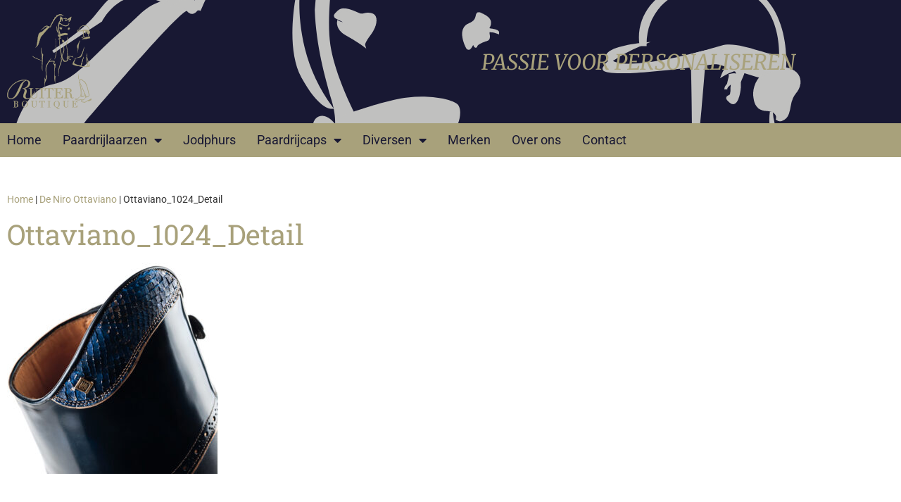

--- FILE ---
content_type: text/html; charset=UTF-8
request_url: https://www.ruiterboutique.nl/de-niro-ottaviano/ottaviano_1024_detail/
body_size: 16086
content:
<!doctype html>
<html lang="nl-NL">
<head>
	<meta charset="UTF-8">
		<meta name="viewport" content="width=device-width, initial-scale=1">
	<meta name="author" content="Aceview Internet">
	<link rel="profile" href="http://gmpg.org/xfn/11">
	<meta name='robots' content='index, follow, max-image-preview:large, max-snippet:-1, max-video-preview:-1' />

	<!-- This site is optimized with the Yoast SEO plugin v26.7 - https://yoast.com/wordpress/plugins/seo/ -->
	<title>Ottaviano_1024_Detail - Ruiterboutique</title>
<link data-rocket-prefetch href="https://js.stripe.com" rel="dns-prefetch"><link rel="preload" data-rocket-preload as="image" href="https://www.ruiterboutique.nl/wp-content/uploads/2021/08/beeld.svg" fetchpriority="high">
	<link rel="canonical" href="https://www.ruiterboutique.nl/de-niro-ottaviano/ottaviano_1024_detail/" />
	<meta property="og:locale" content="nl_NL" />
	<meta property="og:type" content="article" />
	<meta property="og:title" content="Ottaviano_1024_Detail - Ruiterboutique" />
	<meta property="og:url" content="https://www.ruiterboutique.nl/de-niro-ottaviano/ottaviano_1024_detail/" />
	<meta property="og:site_name" content="Ruiterboutique" />
	<meta property="article:publisher" content="https://www.facebook.com/RuiterBoutique/" />
	<meta property="og:image" content="https://www.ruiterboutique.nl/de-niro-ottaviano/ottaviano_1024_detail" />
	<meta property="og:image:width" content="800" />
	<meta property="og:image:height" content="800" />
	<meta property="og:image:type" content="image/jpeg" />
	<script type="application/ld+json" class="yoast-schema-graph">{"@context":"https://schema.org","@graph":[{"@type":"WebPage","@id":"https://www.ruiterboutique.nl/de-niro-ottaviano/ottaviano_1024_detail/","url":"https://www.ruiterboutique.nl/de-niro-ottaviano/ottaviano_1024_detail/","name":"Ottaviano_1024_Detail - Ruiterboutique","isPartOf":{"@id":"https://www.ruiterboutique.nl/#website"},"primaryImageOfPage":{"@id":"https://www.ruiterboutique.nl/de-niro-ottaviano/ottaviano_1024_detail/#primaryimage"},"image":{"@id":"https://www.ruiterboutique.nl/de-niro-ottaviano/ottaviano_1024_detail/#primaryimage"},"thumbnailUrl":"https://www.ruiterboutique.nl/wp-content/uploads/2022/11/Ottaviano_1024_Detail.jpg","datePublished":"2022-11-24T09:22:52+00:00","breadcrumb":{"@id":"https://www.ruiterboutique.nl/de-niro-ottaviano/ottaviano_1024_detail/#breadcrumb"},"inLanguage":"nl-NL","potentialAction":[{"@type":"ReadAction","target":["https://www.ruiterboutique.nl/de-niro-ottaviano/ottaviano_1024_detail/"]}]},{"@type":"ImageObject","inLanguage":"nl-NL","@id":"https://www.ruiterboutique.nl/de-niro-ottaviano/ottaviano_1024_detail/#primaryimage","url":"https://www.ruiterboutique.nl/wp-content/uploads/2022/11/Ottaviano_1024_Detail.jpg","contentUrl":"https://www.ruiterboutique.nl/wp-content/uploads/2022/11/Ottaviano_1024_Detail.jpg","width":800,"height":800},{"@type":"BreadcrumbList","@id":"https://www.ruiterboutique.nl/de-niro-ottaviano/ottaviano_1024_detail/#breadcrumb","itemListElement":[{"@type":"ListItem","position":1,"name":"Home","item":"https://www.ruiterboutique.nl/"},{"@type":"ListItem","position":2,"name":"De Niro Ottaviano","item":"https://www.ruiterboutique.nl/de-niro-ottaviano/"},{"@type":"ListItem","position":3,"name":"Ottaviano_1024_Detail"}]},{"@type":"WebSite","@id":"https://www.ruiterboutique.nl/#website","url":"https://www.ruiterboutique.nl/","name":"Ruiter Boutique","description":"Ruiterboutique","publisher":{"@id":"https://www.ruiterboutique.nl/#organization"},"potentialAction":[{"@type":"SearchAction","target":{"@type":"EntryPoint","urlTemplate":"https://www.ruiterboutique.nl/?s={search_term_string}"},"query-input":{"@type":"PropertyValueSpecification","valueRequired":true,"valueName":"search_term_string"}}],"inLanguage":"nl-NL"},{"@type":"Organization","@id":"https://www.ruiterboutique.nl/#organization","name":"Ruiter Boutique","url":"https://www.ruiterboutique.nl/","logo":{"@type":"ImageObject","inLanguage":"nl-NL","@id":"https://www.ruiterboutique.nl/#/schema/logo/image/","url":"https://www.ruiterboutique.nl/wp-content/uploads/2021/09/logo-ruiterboutique_new.svg","contentUrl":"https://www.ruiterboutique.nl/wp-content/uploads/2021/09/logo-ruiterboutique_new.svg","width":439.24,"height":495.35,"caption":"Ruiter Boutique"},"image":{"@id":"https://www.ruiterboutique.nl/#/schema/logo/image/"},"sameAs":["https://www.facebook.com/RuiterBoutique/","https://www.instagram.com/ruiterboutique/?hl=nl"]}]}</script>
	<!-- / Yoast SEO plugin. -->


<link rel='dns-prefetch' href='//www.ruiterboutique.nl' />

<link rel="alternate" type="application/rss+xml" title="Ruiterboutique &raquo; feed" href="https://www.ruiterboutique.nl/feed/" />
<link rel="alternate" type="application/rss+xml" title="Ruiterboutique &raquo; reacties feed" href="https://www.ruiterboutique.nl/comments/feed/" />
<link rel="alternate" title="oEmbed (JSON)" type="application/json+oembed" href="https://www.ruiterboutique.nl/wp-json/oembed/1.0/embed?url=https%3A%2F%2Fwww.ruiterboutique.nl%2Fde-niro-ottaviano%2Fottaviano_1024_detail%2F" />
<link rel="alternate" title="oEmbed (XML)" type="text/xml+oembed" href="https://www.ruiterboutique.nl/wp-json/oembed/1.0/embed?url=https%3A%2F%2Fwww.ruiterboutique.nl%2Fde-niro-ottaviano%2Fottaviano_1024_detail%2F&#038;format=xml" />
<style id='wp-img-auto-sizes-contain-inline-css'>
img:is([sizes=auto i],[sizes^="auto," i]){contain-intrinsic-size:3000px 1500px}
/*# sourceURL=wp-img-auto-sizes-contain-inline-css */
</style>
<link rel='stylesheet' id='dce-animations-css' href='https://www.ruiterboutique.nl/wp-content/plugins/dynamic-content-for-elementor/assets/css/animations.css?ver=3.3.24' media='all' />
<style id='wp-emoji-styles-inline-css'>

	img.wp-smiley, img.emoji {
		display: inline !important;
		border: none !important;
		box-shadow: none !important;
		height: 1em !important;
		width: 1em !important;
		margin: 0 0.07em !important;
		vertical-align: -0.1em !important;
		background: none !important;
		padding: 0 !important;
	}
/*# sourceURL=wp-emoji-styles-inline-css */
</style>
<link rel='stylesheet' id='wp-block-library-css' href='https://www.ruiterboutique.nl/wp-includes/css/dist/block-library/style.min.css?ver=6.9' media='all' />
<link rel='stylesheet' id='ultimate_blocks-cgb-style-css-css' href='https://www.ruiterboutique.nl/wp-content/plugins/ultimate-blocks/dist/blocks.style.build.css?ver=3.4.8' media='all' />
<style id='global-styles-inline-css'>
:root{--wp--preset--aspect-ratio--square: 1;--wp--preset--aspect-ratio--4-3: 4/3;--wp--preset--aspect-ratio--3-4: 3/4;--wp--preset--aspect-ratio--3-2: 3/2;--wp--preset--aspect-ratio--2-3: 2/3;--wp--preset--aspect-ratio--16-9: 16/9;--wp--preset--aspect-ratio--9-16: 9/16;--wp--preset--color--black: #000000;--wp--preset--color--cyan-bluish-gray: #abb8c3;--wp--preset--color--white: #ffffff;--wp--preset--color--pale-pink: #f78da7;--wp--preset--color--vivid-red: #cf2e2e;--wp--preset--color--luminous-vivid-orange: #ff6900;--wp--preset--color--luminous-vivid-amber: #fcb900;--wp--preset--color--light-green-cyan: #7bdcb5;--wp--preset--color--vivid-green-cyan: #00d084;--wp--preset--color--pale-cyan-blue: #8ed1fc;--wp--preset--color--vivid-cyan-blue: #0693e3;--wp--preset--color--vivid-purple: #9b51e0;--wp--preset--gradient--vivid-cyan-blue-to-vivid-purple: linear-gradient(135deg,rgb(6,147,227) 0%,rgb(155,81,224) 100%);--wp--preset--gradient--light-green-cyan-to-vivid-green-cyan: linear-gradient(135deg,rgb(122,220,180) 0%,rgb(0,208,130) 100%);--wp--preset--gradient--luminous-vivid-amber-to-luminous-vivid-orange: linear-gradient(135deg,rgb(252,185,0) 0%,rgb(255,105,0) 100%);--wp--preset--gradient--luminous-vivid-orange-to-vivid-red: linear-gradient(135deg,rgb(255,105,0) 0%,rgb(207,46,46) 100%);--wp--preset--gradient--very-light-gray-to-cyan-bluish-gray: linear-gradient(135deg,rgb(238,238,238) 0%,rgb(169,184,195) 100%);--wp--preset--gradient--cool-to-warm-spectrum: linear-gradient(135deg,rgb(74,234,220) 0%,rgb(151,120,209) 20%,rgb(207,42,186) 40%,rgb(238,44,130) 60%,rgb(251,105,98) 80%,rgb(254,248,76) 100%);--wp--preset--gradient--blush-light-purple: linear-gradient(135deg,rgb(255,206,236) 0%,rgb(152,150,240) 100%);--wp--preset--gradient--blush-bordeaux: linear-gradient(135deg,rgb(254,205,165) 0%,rgb(254,45,45) 50%,rgb(107,0,62) 100%);--wp--preset--gradient--luminous-dusk: linear-gradient(135deg,rgb(255,203,112) 0%,rgb(199,81,192) 50%,rgb(65,88,208) 100%);--wp--preset--gradient--pale-ocean: linear-gradient(135deg,rgb(255,245,203) 0%,rgb(182,227,212) 50%,rgb(51,167,181) 100%);--wp--preset--gradient--electric-grass: linear-gradient(135deg,rgb(202,248,128) 0%,rgb(113,206,126) 100%);--wp--preset--gradient--midnight: linear-gradient(135deg,rgb(2,3,129) 0%,rgb(40,116,252) 100%);--wp--preset--font-size--small: 13px;--wp--preset--font-size--medium: 20px;--wp--preset--font-size--large: 36px;--wp--preset--font-size--x-large: 42px;--wp--preset--spacing--20: 0.44rem;--wp--preset--spacing--30: 0.67rem;--wp--preset--spacing--40: 1rem;--wp--preset--spacing--50: 1.5rem;--wp--preset--spacing--60: 2.25rem;--wp--preset--spacing--70: 3.38rem;--wp--preset--spacing--80: 5.06rem;--wp--preset--shadow--natural: 6px 6px 9px rgba(0, 0, 0, 0.2);--wp--preset--shadow--deep: 12px 12px 50px rgba(0, 0, 0, 0.4);--wp--preset--shadow--sharp: 6px 6px 0px rgba(0, 0, 0, 0.2);--wp--preset--shadow--outlined: 6px 6px 0px -3px rgb(255, 255, 255), 6px 6px rgb(0, 0, 0);--wp--preset--shadow--crisp: 6px 6px 0px rgb(0, 0, 0);}:root { --wp--style--global--content-size: 800px;--wp--style--global--wide-size: 1200px; }:where(body) { margin: 0; }.wp-site-blocks > .alignleft { float: left; margin-right: 2em; }.wp-site-blocks > .alignright { float: right; margin-left: 2em; }.wp-site-blocks > .aligncenter { justify-content: center; margin-left: auto; margin-right: auto; }:where(.wp-site-blocks) > * { margin-block-start: 24px; margin-block-end: 0; }:where(.wp-site-blocks) > :first-child { margin-block-start: 0; }:where(.wp-site-blocks) > :last-child { margin-block-end: 0; }:root { --wp--style--block-gap: 24px; }:root :where(.is-layout-flow) > :first-child{margin-block-start: 0;}:root :where(.is-layout-flow) > :last-child{margin-block-end: 0;}:root :where(.is-layout-flow) > *{margin-block-start: 24px;margin-block-end: 0;}:root :where(.is-layout-constrained) > :first-child{margin-block-start: 0;}:root :where(.is-layout-constrained) > :last-child{margin-block-end: 0;}:root :where(.is-layout-constrained) > *{margin-block-start: 24px;margin-block-end: 0;}:root :where(.is-layout-flex){gap: 24px;}:root :where(.is-layout-grid){gap: 24px;}.is-layout-flow > .alignleft{float: left;margin-inline-start: 0;margin-inline-end: 2em;}.is-layout-flow > .alignright{float: right;margin-inline-start: 2em;margin-inline-end: 0;}.is-layout-flow > .aligncenter{margin-left: auto !important;margin-right: auto !important;}.is-layout-constrained > .alignleft{float: left;margin-inline-start: 0;margin-inline-end: 2em;}.is-layout-constrained > .alignright{float: right;margin-inline-start: 2em;margin-inline-end: 0;}.is-layout-constrained > .aligncenter{margin-left: auto !important;margin-right: auto !important;}.is-layout-constrained > :where(:not(.alignleft):not(.alignright):not(.alignfull)){max-width: var(--wp--style--global--content-size);margin-left: auto !important;margin-right: auto !important;}.is-layout-constrained > .alignwide{max-width: var(--wp--style--global--wide-size);}body .is-layout-flex{display: flex;}.is-layout-flex{flex-wrap: wrap;align-items: center;}.is-layout-flex > :is(*, div){margin: 0;}body .is-layout-grid{display: grid;}.is-layout-grid > :is(*, div){margin: 0;}body{padding-top: 0px;padding-right: 0px;padding-bottom: 0px;padding-left: 0px;}a:where(:not(.wp-element-button)){text-decoration: underline;}:root :where(.wp-element-button, .wp-block-button__link){background-color: #32373c;border-width: 0;color: #fff;font-family: inherit;font-size: inherit;font-style: inherit;font-weight: inherit;letter-spacing: inherit;line-height: inherit;padding-top: calc(0.667em + 2px);padding-right: calc(1.333em + 2px);padding-bottom: calc(0.667em + 2px);padding-left: calc(1.333em + 2px);text-decoration: none;text-transform: inherit;}.has-black-color{color: var(--wp--preset--color--black) !important;}.has-cyan-bluish-gray-color{color: var(--wp--preset--color--cyan-bluish-gray) !important;}.has-white-color{color: var(--wp--preset--color--white) !important;}.has-pale-pink-color{color: var(--wp--preset--color--pale-pink) !important;}.has-vivid-red-color{color: var(--wp--preset--color--vivid-red) !important;}.has-luminous-vivid-orange-color{color: var(--wp--preset--color--luminous-vivid-orange) !important;}.has-luminous-vivid-amber-color{color: var(--wp--preset--color--luminous-vivid-amber) !important;}.has-light-green-cyan-color{color: var(--wp--preset--color--light-green-cyan) !important;}.has-vivid-green-cyan-color{color: var(--wp--preset--color--vivid-green-cyan) !important;}.has-pale-cyan-blue-color{color: var(--wp--preset--color--pale-cyan-blue) !important;}.has-vivid-cyan-blue-color{color: var(--wp--preset--color--vivid-cyan-blue) !important;}.has-vivid-purple-color{color: var(--wp--preset--color--vivid-purple) !important;}.has-black-background-color{background-color: var(--wp--preset--color--black) !important;}.has-cyan-bluish-gray-background-color{background-color: var(--wp--preset--color--cyan-bluish-gray) !important;}.has-white-background-color{background-color: var(--wp--preset--color--white) !important;}.has-pale-pink-background-color{background-color: var(--wp--preset--color--pale-pink) !important;}.has-vivid-red-background-color{background-color: var(--wp--preset--color--vivid-red) !important;}.has-luminous-vivid-orange-background-color{background-color: var(--wp--preset--color--luminous-vivid-orange) !important;}.has-luminous-vivid-amber-background-color{background-color: var(--wp--preset--color--luminous-vivid-amber) !important;}.has-light-green-cyan-background-color{background-color: var(--wp--preset--color--light-green-cyan) !important;}.has-vivid-green-cyan-background-color{background-color: var(--wp--preset--color--vivid-green-cyan) !important;}.has-pale-cyan-blue-background-color{background-color: var(--wp--preset--color--pale-cyan-blue) !important;}.has-vivid-cyan-blue-background-color{background-color: var(--wp--preset--color--vivid-cyan-blue) !important;}.has-vivid-purple-background-color{background-color: var(--wp--preset--color--vivid-purple) !important;}.has-black-border-color{border-color: var(--wp--preset--color--black) !important;}.has-cyan-bluish-gray-border-color{border-color: var(--wp--preset--color--cyan-bluish-gray) !important;}.has-white-border-color{border-color: var(--wp--preset--color--white) !important;}.has-pale-pink-border-color{border-color: var(--wp--preset--color--pale-pink) !important;}.has-vivid-red-border-color{border-color: var(--wp--preset--color--vivid-red) !important;}.has-luminous-vivid-orange-border-color{border-color: var(--wp--preset--color--luminous-vivid-orange) !important;}.has-luminous-vivid-amber-border-color{border-color: var(--wp--preset--color--luminous-vivid-amber) !important;}.has-light-green-cyan-border-color{border-color: var(--wp--preset--color--light-green-cyan) !important;}.has-vivid-green-cyan-border-color{border-color: var(--wp--preset--color--vivid-green-cyan) !important;}.has-pale-cyan-blue-border-color{border-color: var(--wp--preset--color--pale-cyan-blue) !important;}.has-vivid-cyan-blue-border-color{border-color: var(--wp--preset--color--vivid-cyan-blue) !important;}.has-vivid-purple-border-color{border-color: var(--wp--preset--color--vivid-purple) !important;}.has-vivid-cyan-blue-to-vivid-purple-gradient-background{background: var(--wp--preset--gradient--vivid-cyan-blue-to-vivid-purple) !important;}.has-light-green-cyan-to-vivid-green-cyan-gradient-background{background: var(--wp--preset--gradient--light-green-cyan-to-vivid-green-cyan) !important;}.has-luminous-vivid-amber-to-luminous-vivid-orange-gradient-background{background: var(--wp--preset--gradient--luminous-vivid-amber-to-luminous-vivid-orange) !important;}.has-luminous-vivid-orange-to-vivid-red-gradient-background{background: var(--wp--preset--gradient--luminous-vivid-orange-to-vivid-red) !important;}.has-very-light-gray-to-cyan-bluish-gray-gradient-background{background: var(--wp--preset--gradient--very-light-gray-to-cyan-bluish-gray) !important;}.has-cool-to-warm-spectrum-gradient-background{background: var(--wp--preset--gradient--cool-to-warm-spectrum) !important;}.has-blush-light-purple-gradient-background{background: var(--wp--preset--gradient--blush-light-purple) !important;}.has-blush-bordeaux-gradient-background{background: var(--wp--preset--gradient--blush-bordeaux) !important;}.has-luminous-dusk-gradient-background{background: var(--wp--preset--gradient--luminous-dusk) !important;}.has-pale-ocean-gradient-background{background: var(--wp--preset--gradient--pale-ocean) !important;}.has-electric-grass-gradient-background{background: var(--wp--preset--gradient--electric-grass) !important;}.has-midnight-gradient-background{background: var(--wp--preset--gradient--midnight) !important;}.has-small-font-size{font-size: var(--wp--preset--font-size--small) !important;}.has-medium-font-size{font-size: var(--wp--preset--font-size--medium) !important;}.has-large-font-size{font-size: var(--wp--preset--font-size--large) !important;}.has-x-large-font-size{font-size: var(--wp--preset--font-size--x-large) !important;}
:root :where(.wp-block-pullquote){font-size: 1.5em;line-height: 1.6;}
/*# sourceURL=global-styles-inline-css */
</style>
<link rel='stylesheet' id='ub-extension-style-css-css' href='https://www.ruiterboutique.nl/wp-content/plugins/ultimate-blocks/src/extensions/style.css?ver=6.9' media='all' />
<link rel='stylesheet' id='cmplz-general-css' href='https://www.ruiterboutique.nl/wp-content/plugins/complianz-gdpr/assets/css/cookieblocker.min.css?ver=1765977833' media='all' />
<link rel='stylesheet' id='dce-style-css' href='https://www.ruiterboutique.nl/wp-content/plugins/dynamic-content-for-elementor/assets/css/style.min.css?ver=3.3.24' media='all' />
<link rel='stylesheet' id='dce-hidden-label-css' href='https://www.ruiterboutique.nl/wp-content/plugins/dynamic-content-for-elementor/assets/css/hidden-label.min.css?ver=3.3.24' media='all' />
<link rel='stylesheet' id='dce-dynamic-visibility-css' href='https://www.ruiterboutique.nl/wp-content/plugins/dynamic-content-for-elementor/assets/css/dynamic-visibility.min.css?ver=3.3.24' media='all' />
<link rel='stylesheet' id='dce-tooltip-css' href='https://www.ruiterboutique.nl/wp-content/plugins/dynamic-content-for-elementor/assets/css/tooltip.min.css?ver=3.3.24' media='all' />
<link rel='stylesheet' id='dce-pageScroll-css' href='https://www.ruiterboutique.nl/wp-content/plugins/dynamic-content-for-elementor/assets/css/page-scroll.min.css?ver=3.3.24' media='all' />
<link rel='stylesheet' id='dce-reveal-css' href='https://www.ruiterboutique.nl/wp-content/plugins/dynamic-content-for-elementor/assets/css/reveal.min.css?ver=3.3.24' media='all' />
<link rel='stylesheet' id='dce-plyr-css' href='https://www.ruiterboutique.nl/wp-content/plugins/dynamic-content-for-elementor/assets/node/plyr/plyr.css?ver=3.3.24' media='all' />
<link rel='stylesheet' id='hello-elementor-theme-style-css' href='https://www.ruiterboutique.nl/wp-content/themes/hello-elementor/assets/css/theme.css?ver=3.4.5' media='all' />
<link rel='stylesheet' id='hello-elementor-child-style-css' href='https://www.ruiterboutique.nl/wp-content/themes/aceview-elementor/style.css?ver=1.0.0' media='all' />
<link rel='stylesheet' id='hello-elementor-css' href='https://www.ruiterboutique.nl/wp-content/themes/hello-elementor/assets/css/reset.css?ver=3.4.5' media='all' />
<link rel='stylesheet' id='hello-elementor-header-footer-css' href='https://www.ruiterboutique.nl/wp-content/themes/hello-elementor/assets/css/header-footer.css?ver=3.4.5' media='all' />
<link rel='stylesheet' id='elementor-frontend-css' href='https://www.ruiterboutique.nl/wp-content/plugins/elementor/assets/css/frontend.min.css?ver=3.34.1' media='all' />
<style id='elementor-frontend-inline-css'>
.elementor-kit-349{--e-global-color-primary:#181833;--e-global-color-secondary:#A8A17B;--e-global-color-text:#181833;--e-global-color-accent:#A8A17B;--e-global-color-715c6be:#FFFFFF;--e-global-color-cd11a27:#F2292900;--e-global-color-2c7f636:#02010100;--e-global-typography-primary-font-family:"Roboto";--e-global-typography-primary-font-weight:600;--e-global-typography-secondary-font-family:"Roboto Slab";--e-global-typography-secondary-font-weight:400;--e-global-typography-text-font-family:"Roboto";--e-global-typography-text-font-weight:400;--e-global-typography-accent-font-family:"Roboto";--e-global-typography-accent-font-weight:500;}.elementor-kit-349 button,.elementor-kit-349 input[type="button"],.elementor-kit-349 input[type="submit"],.elementor-kit-349 .elementor-button{background-color:var( --e-global-color-accent );text-transform:uppercase;color:var( --e-global-color-715c6be );border-style:none;}.elementor-kit-349 button:hover,.elementor-kit-349 button:focus,.elementor-kit-349 input[type="button"]:hover,.elementor-kit-349 input[type="button"]:focus,.elementor-kit-349 input[type="submit"]:hover,.elementor-kit-349 input[type="submit"]:focus,.elementor-kit-349 .elementor-button:hover,.elementor-kit-349 .elementor-button:focus{background-color:var( --e-global-color-primary );color:var( --e-global-color-715c6be );}.elementor-kit-349 e-page-transition{background-color:#FFBC7D;}.elementor-kit-349 a{color:var( --e-global-color-accent );}.elementor-kit-349 a:hover{color:var( --e-global-color-primary );}.elementor-kit-349 h1{color:var( --e-global-color-secondary );font-family:var( --e-global-typography-secondary-font-family ), Sans-serif;font-weight:var( --e-global-typography-secondary-font-weight );}.elementor-kit-349 h2{color:var( --e-global-color-primary );font-family:"Roboto Slab", Sans-serif;font-size:22px;font-weight:400;}.elementor-kit-349 h3{color:var( --e-global-color-secondary );}.elementor-kit-349 h4{color:var( --e-global-color-secondary );}.elementor-kit-349 h5{color:var( --e-global-color-secondary );}.elementor-kit-349 h6{color:var( --e-global-color-secondary );}.elementor-section.elementor-section-boxed > .elementor-container{max-width:1140px;}.e-con{--container-max-width:1140px;}.elementor-widget:not(:last-child){margin-block-end:20px;}.elementor-element{--widgets-spacing:20px 20px;--widgets-spacing-row:20px;--widgets-spacing-column:20px;}{}h1.entry-title{display:var(--page-title-display);}.elementor-lightbox{background-color:#FFFFFF;--lightbox-ui-color:var( --e-global-color-715c6be );--lightbox-ui-color-hover:var( --e-global-color-primary );}@media(max-width:1024px){.elementor-section.elementor-section-boxed > .elementor-container{max-width:1024px;}.e-con{--container-max-width:1024px;}}@media(max-width:767px){.elementor-section.elementor-section-boxed > .elementor-container{max-width:767px;}.e-con{--container-max-width:767px;}}
.elementor-358 .elementor-element.elementor-element-6ed6ed50 > .elementor-container > .elementor-column > .elementor-widget-wrap{align-content:center;align-items:center;}.elementor-358 .elementor-element.elementor-element-6ed6ed50:not(.elementor-motion-effects-element-type-background), .elementor-358 .elementor-element.elementor-element-6ed6ed50 > .elementor-motion-effects-container > .elementor-motion-effects-layer{background-color:var( --e-global-color-primary );background-image:url("https://www.ruiterboutique.nl/wp-content/uploads/2021/08/beeld.svg");background-position:-114px -271px;background-repeat:no-repeat;background-size:cover;}.elementor-358 .elementor-element.elementor-element-6ed6ed50 > .elementor-background-overlay{background-color:var( --e-global-color-primary );opacity:0.95;transition:background 0.3s, border-radius 0.3s, opacity 0.3s;}.elementor-358 .elementor-element.elementor-element-6ed6ed50{transition:background 0.3s, border 0.3s, border-radius 0.3s, box-shadow 0.3s;padding:20px 0px 20px 0px;}.elementor-358 .elementor-element.elementor-element-5b7176cd > .elementor-widget-container{margin:0px 0px 0px 10px;}.elementor-358 .elementor-element.elementor-element-5b7176cd{text-align:start;}.elementor-358 .elementor-element.elementor-element-5b7176cd img{width:120px;}.elementor-bc-flex-widget .elementor-358 .elementor-element.elementor-element-5d6108d2.elementor-column .elementor-widget-wrap{align-items:center;}.elementor-358 .elementor-element.elementor-element-5d6108d2.elementor-column.elementor-element[data-element_type="column"] > .elementor-widget-wrap.elementor-element-populated{align-content:center;align-items:center;}.elementor-358 .elementor-element.elementor-element-5d6108d2 > .elementor-element-populated{text-align:end;margin:0px 10px 0px 0px;--e-column-margin-right:10px;--e-column-margin-left:0px;}.elementor-358 .elementor-element.elementor-element-a73e69b .elementor-menu-toggle{margin-left:auto;background-color:var( --e-global-color-primary );}.elementor-358 .elementor-element.elementor-element-a73e69b .elementor-nav-menu .elementor-item{font-weight:400;}.elementor-358 .elementor-element.elementor-element-a73e69b .elementor-nav-menu--main .elementor-item{color:var( --e-global-color-primary );fill:var( --e-global-color-primary );padding-left:0px;padding-right:0px;padding-top:15px;padding-bottom:15px;}.elementor-358 .elementor-element.elementor-element-a73e69b .elementor-nav-menu--main .elementor-item:hover,
					.elementor-358 .elementor-element.elementor-element-a73e69b .elementor-nav-menu--main .elementor-item.elementor-item-active,
					.elementor-358 .elementor-element.elementor-element-a73e69b .elementor-nav-menu--main .elementor-item.highlighted,
					.elementor-358 .elementor-element.elementor-element-a73e69b .elementor-nav-menu--main .elementor-item:focus{color:var( --e-global-color-715c6be );fill:var( --e-global-color-715c6be );}.elementor-358 .elementor-element.elementor-element-a73e69b .e--pointer-framed .elementor-item:before{border-width:0px;}.elementor-358 .elementor-element.elementor-element-a73e69b .e--pointer-framed.e--animation-draw .elementor-item:before{border-width:0 0 0px 0px;}.elementor-358 .elementor-element.elementor-element-a73e69b .e--pointer-framed.e--animation-draw .elementor-item:after{border-width:0px 0px 0 0;}.elementor-358 .elementor-element.elementor-element-a73e69b .e--pointer-framed.e--animation-corners .elementor-item:before{border-width:0px 0 0 0px;}.elementor-358 .elementor-element.elementor-element-a73e69b .e--pointer-framed.e--animation-corners .elementor-item:after{border-width:0 0px 0px 0;}.elementor-358 .elementor-element.elementor-element-a73e69b .e--pointer-underline .elementor-item:after,
					 .elementor-358 .elementor-element.elementor-element-a73e69b .e--pointer-overline .elementor-item:before,
					 .elementor-358 .elementor-element.elementor-element-a73e69b .e--pointer-double-line .elementor-item:before,
					 .elementor-358 .elementor-element.elementor-element-a73e69b .e--pointer-double-line .elementor-item:after{height:0px;}.elementor-358 .elementor-element.elementor-element-a73e69b{--e-nav-menu-horizontal-menu-item-margin:calc( 30px / 2 );}.elementor-358 .elementor-element.elementor-element-a73e69b .elementor-nav-menu--main:not(.elementor-nav-menu--layout-horizontal) .elementor-nav-menu > li:not(:last-child){margin-bottom:30px;}.elementor-358 .elementor-element.elementor-element-a73e69b .elementor-nav-menu--dropdown a, .elementor-358 .elementor-element.elementor-element-a73e69b .elementor-menu-toggle{color:var( --e-global-color-secondary );fill:var( --e-global-color-secondary );}.elementor-358 .elementor-element.elementor-element-a73e69b .elementor-nav-menu--dropdown{background-color:var( --e-global-color-primary );}.elementor-358 .elementor-element.elementor-element-a73e69b .elementor-nav-menu--dropdown a:hover,
					.elementor-358 .elementor-element.elementor-element-a73e69b .elementor-nav-menu--dropdown a:focus,
					.elementor-358 .elementor-element.elementor-element-a73e69b .elementor-nav-menu--dropdown a.elementor-item-active,
					.elementor-358 .elementor-element.elementor-element-a73e69b .elementor-nav-menu--dropdown a.highlighted,
					.elementor-358 .elementor-element.elementor-element-a73e69b .elementor-menu-toggle:hover,
					.elementor-358 .elementor-element.elementor-element-a73e69b .elementor-menu-toggle:focus{color:var( --e-global-color-primary );}.elementor-358 .elementor-element.elementor-element-a73e69b .elementor-nav-menu--dropdown a:hover,
					.elementor-358 .elementor-element.elementor-element-a73e69b .elementor-nav-menu--dropdown a:focus,
					.elementor-358 .elementor-element.elementor-element-a73e69b .elementor-nav-menu--dropdown a.elementor-item-active,
					.elementor-358 .elementor-element.elementor-element-a73e69b .elementor-nav-menu--dropdown a.highlighted{background-color:var( --e-global-color-secondary );}.elementor-358 .elementor-element.elementor-element-a73e69b .elementor-nav-menu--dropdown a{padding-left:15px;padding-right:15px;padding-top:15px;padding-bottom:15px;}.elementor-358 .elementor-element.elementor-element-a73e69b .elementor-nav-menu--main > .elementor-nav-menu > li > .elementor-nav-menu--dropdown, .elementor-358 .elementor-element.elementor-element-a73e69b .elementor-nav-menu__container.elementor-nav-menu--dropdown{margin-top:0px !important;}.elementor-358 .elementor-element.elementor-element-a73e69b div.elementor-menu-toggle{color:var( --e-global-color-secondary );}.elementor-358 .elementor-element.elementor-element-a73e69b div.elementor-menu-toggle svg{fill:var( --e-global-color-secondary );}.elementor-358 .elementor-element.elementor-element-a73e69b div.elementor-menu-toggle:hover, .elementor-358 .elementor-element.elementor-element-a73e69b div.elementor-menu-toggle:focus{color:var( --e-global-color-715c6be );}.elementor-358 .elementor-element.elementor-element-a73e69b div.elementor-menu-toggle:hover svg, .elementor-358 .elementor-element.elementor-element-a73e69b div.elementor-menu-toggle:focus svg{fill:var( --e-global-color-715c6be );}.elementor-358 .elementor-element.elementor-element-388617d .elementor-heading-title{font-family:"Merriweather", Sans-serif;font-size:30px;font-weight:400;font-style:italic;line-height:1.2em;color:var( --e-global-color-accent );}.elementor-358 .elementor-element.elementor-element-a647c14 > .elementor-container > .elementor-column > .elementor-widget-wrap{align-content:center;align-items:center;}.elementor-358 .elementor-element.elementor-element-a647c14:not(.elementor-motion-effects-element-type-background), .elementor-358 .elementor-element.elementor-element-a647c14 > .elementor-motion-effects-container > .elementor-motion-effects-layer{background-color:#A8A17B;}.elementor-358 .elementor-element.elementor-element-a647c14{transition:background 0.3s, border 0.3s, border-radius 0.3s, box-shadow 0.3s;padding:0px 0px 0px 0px;}.elementor-358 .elementor-element.elementor-element-a647c14 > .elementor-background-overlay{transition:background 0.3s, border-radius 0.3s, opacity 0.3s;}.elementor-358 .elementor-element.elementor-element-7497c42 .elementor-menu-toggle{margin:0 auto;background-color:var( --e-global-color-primary );}.elementor-358 .elementor-element.elementor-element-7497c42 .elementor-nav-menu .elementor-item{font-size:18px;font-weight:400;}.elementor-358 .elementor-element.elementor-element-7497c42 .elementor-nav-menu--main .elementor-item{color:var( --e-global-color-primary );fill:var( --e-global-color-primary );padding-left:0px;padding-right:0px;padding-top:4px;padding-bottom:4px;}.elementor-358 .elementor-element.elementor-element-7497c42 .elementor-nav-menu--main .elementor-item:hover,
					.elementor-358 .elementor-element.elementor-element-7497c42 .elementor-nav-menu--main .elementor-item.elementor-item-active,
					.elementor-358 .elementor-element.elementor-element-7497c42 .elementor-nav-menu--main .elementor-item.highlighted,
					.elementor-358 .elementor-element.elementor-element-7497c42 .elementor-nav-menu--main .elementor-item:focus{color:var( --e-global-color-715c6be );fill:var( --e-global-color-715c6be );}.elementor-358 .elementor-element.elementor-element-7497c42 .e--pointer-framed .elementor-item:before{border-width:0px;}.elementor-358 .elementor-element.elementor-element-7497c42 .e--pointer-framed.e--animation-draw .elementor-item:before{border-width:0 0 0px 0px;}.elementor-358 .elementor-element.elementor-element-7497c42 .e--pointer-framed.e--animation-draw .elementor-item:after{border-width:0px 0px 0 0;}.elementor-358 .elementor-element.elementor-element-7497c42 .e--pointer-framed.e--animation-corners .elementor-item:before{border-width:0px 0 0 0px;}.elementor-358 .elementor-element.elementor-element-7497c42 .e--pointer-framed.e--animation-corners .elementor-item:after{border-width:0 0px 0px 0;}.elementor-358 .elementor-element.elementor-element-7497c42 .e--pointer-underline .elementor-item:after,
					 .elementor-358 .elementor-element.elementor-element-7497c42 .e--pointer-overline .elementor-item:before,
					 .elementor-358 .elementor-element.elementor-element-7497c42 .e--pointer-double-line .elementor-item:before,
					 .elementor-358 .elementor-element.elementor-element-7497c42 .e--pointer-double-line .elementor-item:after{height:0px;}.elementor-358 .elementor-element.elementor-element-7497c42{--e-nav-menu-horizontal-menu-item-margin:calc( 30px / 2 );}.elementor-358 .elementor-element.elementor-element-7497c42 .elementor-nav-menu--main:not(.elementor-nav-menu--layout-horizontal) .elementor-nav-menu > li:not(:last-child){margin-bottom:30px;}.elementor-358 .elementor-element.elementor-element-7497c42 .elementor-nav-menu--dropdown a, .elementor-358 .elementor-element.elementor-element-7497c42 .elementor-menu-toggle{color:var( --e-global-color-secondary );fill:var( --e-global-color-secondary );}.elementor-358 .elementor-element.elementor-element-7497c42 .elementor-nav-menu--dropdown{background-color:var( --e-global-color-primary );}.elementor-358 .elementor-element.elementor-element-7497c42 .elementor-nav-menu--dropdown a:hover,
					.elementor-358 .elementor-element.elementor-element-7497c42 .elementor-nav-menu--dropdown a:focus,
					.elementor-358 .elementor-element.elementor-element-7497c42 .elementor-nav-menu--dropdown a.elementor-item-active,
					.elementor-358 .elementor-element.elementor-element-7497c42 .elementor-nav-menu--dropdown a.highlighted,
					.elementor-358 .elementor-element.elementor-element-7497c42 .elementor-menu-toggle:hover,
					.elementor-358 .elementor-element.elementor-element-7497c42 .elementor-menu-toggle:focus{color:var( --e-global-color-715c6be );}.elementor-358 .elementor-element.elementor-element-7497c42 .elementor-nav-menu--dropdown a:hover,
					.elementor-358 .elementor-element.elementor-element-7497c42 .elementor-nav-menu--dropdown a:focus,
					.elementor-358 .elementor-element.elementor-element-7497c42 .elementor-nav-menu--dropdown a.elementor-item-active,
					.elementor-358 .elementor-element.elementor-element-7497c42 .elementor-nav-menu--dropdown a.highlighted{background-color:var( --e-global-color-primary );}.elementor-358 .elementor-element.elementor-element-7497c42 .elementor-nav-menu--dropdown .elementor-item, .elementor-358 .elementor-element.elementor-element-7497c42 .elementor-nav-menu--dropdown  .elementor-sub-item{font-size:16px;}.elementor-358 .elementor-element.elementor-element-7497c42 .elementor-nav-menu--dropdown a{padding-left:10px;padding-right:10px;padding-top:15px;padding-bottom:15px;}.elementor-358 .elementor-element.elementor-element-7497c42 .elementor-nav-menu--main > .elementor-nav-menu > li > .elementor-nav-menu--dropdown, .elementor-358 .elementor-element.elementor-element-7497c42 .elementor-nav-menu__container.elementor-nav-menu--dropdown{margin-top:0px !important;}.elementor-358 .elementor-element.elementor-element-7497c42 div.elementor-menu-toggle:hover, .elementor-358 .elementor-element.elementor-element-7497c42 div.elementor-menu-toggle:focus{color:var( --e-global-color-715c6be );}.elementor-358 .elementor-element.elementor-element-7497c42 div.elementor-menu-toggle:hover svg, .elementor-358 .elementor-element.elementor-element-7497c42 div.elementor-menu-toggle:focus svg{fill:var( --e-global-color-715c6be );}@media(max-width:1024px){.elementor-358 .elementor-element.elementor-element-6ed6ed50:not(.elementor-motion-effects-element-type-background), .elementor-358 .elementor-element.elementor-element-6ed6ed50 > .elementor-motion-effects-container > .elementor-motion-effects-layer{background-position:0px 0px;}.elementor-358 .elementor-element.elementor-element-6ed6ed50{padding:40px 20px 40px 20px;}.elementor-358 .elementor-element.elementor-element-5b7176cd img{width:140px;max-width:75%;}.elementor-358 .elementor-element.elementor-element-a73e69b .elementor-nav-menu--main > .elementor-nav-menu > li > .elementor-nav-menu--dropdown, .elementor-358 .elementor-element.elementor-element-a73e69b .elementor-nav-menu__container.elementor-nav-menu--dropdown{margin-top:100px !important;}.elementor-358 .elementor-element.elementor-element-7497c42 > .elementor-widget-container{margin:0px 0px 0px 20px;}}@media(max-width:767px){.elementor-358 .elementor-element.elementor-element-6ed6ed50:not(.elementor-motion-effects-element-type-background), .elementor-358 .elementor-element.elementor-element-6ed6ed50 > .elementor-motion-effects-container > .elementor-motion-effects-layer{background-position:0px 0px;}.elementor-358 .elementor-element.elementor-element-6ed6ed50{padding:20px 15px 20px 15px;}.elementor-358 .elementor-element.elementor-element-3bef062c{width:35%;}.elementor-358 .elementor-element.elementor-element-5b7176cd > .elementor-widget-container{margin:0px 0px 20px 0px;}.elementor-358 .elementor-element.elementor-element-5b7176cd{text-align:start;}.elementor-358 .elementor-element.elementor-element-5b7176cd img{width:858px;}.elementor-358 .elementor-element.elementor-element-5d6108d2{width:65%;}.elementor-358 .elementor-element.elementor-element-5d6108d2 > .elementor-widget-wrap > .elementor-widget:not(.elementor-widget__width-auto):not(.elementor-widget__width-initial):not(:last-child):not(.elementor-absolute){margin-block-end:0px;}.elementor-358 .elementor-element.elementor-element-a73e69b > .elementor-widget-container{margin:0px 0px 0px 0px;}.elementor-358 .elementor-element.elementor-element-a73e69b .elementor-nav-menu--dropdown .elementor-item, .elementor-358 .elementor-element.elementor-element-a73e69b .elementor-nav-menu--dropdown  .elementor-sub-item{font-size:17px;}.elementor-358 .elementor-element.elementor-element-a73e69b .elementor-nav-menu--dropdown a{padding-left:25px;padding-right:25px;padding-top:18px;padding-bottom:18px;}.elementor-358 .elementor-element.elementor-element-a73e69b .elementor-nav-menu--main > .elementor-nav-menu > li > .elementor-nav-menu--dropdown, .elementor-358 .elementor-element.elementor-element-a73e69b .elementor-nav-menu__container.elementor-nav-menu--dropdown{margin-top:100px !important;}.elementor-358 .elementor-element.elementor-element-388617d > .elementor-widget-container{margin:0px 0px 0px 0px;padding:0px 0px 0px 0px;}.elementor-358 .elementor-element.elementor-element-388617d{text-align:end;}.elementor-358 .elementor-element.elementor-element-388617d .elementor-heading-title{font-size:18px;line-height:1.5em;}}@media(min-width:768px){.elementor-358 .elementor-element.elementor-element-3bef062c{width:40%;}.elementor-358 .elementor-element.elementor-element-5d6108d2{width:60%;}}@media(max-width:1024px) and (min-width:768px){.elementor-358 .elementor-element.elementor-element-3bef062c{width:20%;}.elementor-358 .elementor-element.elementor-element-5d6108d2{width:80%;}}/* Start custom CSS for nav-menu, class: .elementor-element-7497c42 */ul.elementor-nav-menu--dropdown a, ul.elementor-nav-menu--dropdown a:focus, ul.elementor-nav-menu--dropdown a:hover {
    text-shadow: none;
    border-left: 0px solid #e1141400!important;
}/* End custom CSS */
.elementor-360 .elementor-element.elementor-element-6fe4dea7:not(.elementor-motion-effects-element-type-background), .elementor-360 .elementor-element.elementor-element-6fe4dea7 > .elementor-motion-effects-container > .elementor-motion-effects-layer{background-color:var( --e-global-color-primary );background-image:url("https://www.ruiterboutique.nl/wp-content/uploads/2021/08/beeld.svg");background-position:center left;background-repeat:no-repeat;background-size:contain;}.elementor-360 .elementor-element.elementor-element-6fe4dea7 > .elementor-background-overlay{background-color:var( --e-global-color-primary );opacity:0.85;transition:background 0.3s, border-radius 0.3s, opacity 0.3s;}.elementor-360 .elementor-element.elementor-element-6fe4dea7, .elementor-360 .elementor-element.elementor-element-6fe4dea7 > .elementor-background-overlay{border-radius:0px 0px 0px 0px;}.elementor-360 .elementor-element.elementor-element-6fe4dea7{transition:background 0.3s, border 0.3s, border-radius 0.3s, box-shadow 0.3s;margin-top:0%;margin-bottom:0%;padding:40px 0px 40px 0px;}.elementor-360 .elementor-element.elementor-element-6fe4dea7 a:hover{color:var( --e-global-color-secondary );}.elementor-360 .elementor-element.elementor-element-7a5c1495.elementor-column > .elementor-widget-wrap{justify-content:center;}.elementor-360 .elementor-element.elementor-element-7a5c1495 > .elementor-widget-wrap > .elementor-widget:not(.elementor-widget__width-auto):not(.elementor-widget__width-initial):not(:last-child):not(.elementor-absolute){margin-block-end:20px;}.elementor-360 .elementor-element.elementor-element-7a5c1495 > .elementor-element-populated{margin:0% 0% 0% 0%;--e-column-margin-right:0%;--e-column-margin-left:0%;}.elementor-360 .elementor-element.elementor-element-adb6b4d{text-align:center;}.elementor-360 .elementor-element.elementor-element-adb6b4d .elementor-heading-title{color:#FFFFFF;}.elementor-360 .elementor-element.elementor-element-9768156{--divider-border-style:solid;--divider-color:var( --e-global-color-secondary );--divider-border-width:1px;}.elementor-360 .elementor-element.elementor-element-9768156 > .elementor-widget-container{margin:0% 20% 0% 20%;}.elementor-360 .elementor-element.elementor-element-9768156 .elementor-divider-separator{width:100%;}.elementor-360 .elementor-element.elementor-element-9768156 .elementor-divider{padding-block-start:0px;padding-block-end:0px;}.elementor-360 .elementor-element.elementor-element-9768156 .elementor-divider__text{color:var( --e-global-color-secondary );font-size:20px;}.elementor-360 .elementor-element.elementor-element-69b50b7{width:auto;max-width:auto;}.elementor-360 .elementor-element.elementor-element-69b50b7 > .elementor-widget-container{margin:0px 10px 0px 0px;padding:0px 0px 0px 0px;}.elementor-360 .elementor-element.elementor-element-69b50b7 .elementor-button-content-wrapper{flex-direction:row;}.elementor-360 .elementor-element.elementor-element-69b50b7 .elementor-button .elementor-button-content-wrapper{gap:14px;}.elementor-360 .elementor-element.elementor-element-69b50b7 .elementor-button{font-size:14px;border-style:solid;border-width:1px 1px 1px 1px;border-color:var( --e-global-color-secondary );}.elementor-360 .elementor-element.elementor-element-69b50b7 .elementor-button:hover, .elementor-360 .elementor-element.elementor-element-69b50b7 .elementor-button:focus{border-color:var( --e-global-color-secondary );}.elementor-360 .elementor-element.elementor-element-4a2cb24{width:auto;max-width:auto;}.elementor-360 .elementor-element.elementor-element-4a2cb24 > .elementor-widget-container{margin:0px 10px 0px 0px;padding:0px 0px 0px 0px;}.elementor-360 .elementor-element.elementor-element-4a2cb24 .elementor-button-content-wrapper{flex-direction:row;}.elementor-360 .elementor-element.elementor-element-4a2cb24 .elementor-button .elementor-button-content-wrapper{gap:14px;}.elementor-360 .elementor-element.elementor-element-4a2cb24 .elementor-button{font-size:14px;border-style:solid;border-width:1px 1px 1px 1px;border-color:var( --e-global-color-secondary );}.elementor-360 .elementor-element.elementor-element-4a2cb24 .elementor-button:hover, .elementor-360 .elementor-element.elementor-element-4a2cb24 .elementor-button:focus{border-color:var( --e-global-color-secondary );}.elementor-360 .elementor-element.elementor-element-2028c2e{width:auto;max-width:auto;}.elementor-360 .elementor-element.elementor-element-2028c2e > .elementor-widget-container{margin:0px 10px 0px 0px;padding:0px 0px 0px 0px;}.elementor-360 .elementor-element.elementor-element-2028c2e .elementor-button-content-wrapper{flex-direction:row;}.elementor-360 .elementor-element.elementor-element-2028c2e .elementor-button .elementor-button-content-wrapper{gap:14px;}.elementor-360 .elementor-element.elementor-element-2028c2e .elementor-button{font-size:14px;border-style:solid;border-width:1px 1px 1px 1px;border-color:var( --e-global-color-secondary );}.elementor-360 .elementor-element.elementor-element-2028c2e .elementor-button:hover, .elementor-360 .elementor-element.elementor-element-2028c2e .elementor-button:focus{border-color:var( --e-global-color-secondary );}.elementor-360 .elementor-element.elementor-element-eaf7064{width:auto;max-width:auto;}.elementor-360 .elementor-element.elementor-element-eaf7064 > .elementor-widget-container{margin:0px 10px 0px 0px;padding:0px 0px 0px 0px;}.elementor-360 .elementor-element.elementor-element-eaf7064 .elementor-button-content-wrapper{flex-direction:row;}.elementor-360 .elementor-element.elementor-element-eaf7064 .elementor-button .elementor-button-content-wrapper{gap:14px;}.elementor-360 .elementor-element.elementor-element-eaf7064 .elementor-button{font-size:14px;border-style:solid;border-width:1px 1px 1px 1px;border-color:var( --e-global-color-secondary );}.elementor-360 .elementor-element.elementor-element-eaf7064 .elementor-button:hover, .elementor-360 .elementor-element.elementor-element-eaf7064 .elementor-button:focus{border-color:var( --e-global-color-secondary );}.elementor-360 .elementor-element.elementor-global-825 > .elementor-widget-container{margin:19px 0px 0px 0px;}.elementor-360 .elementor-element.elementor-global-825 .elementor-icon-list-items:not(.elementor-inline-items) .elementor-icon-list-item:not(:last-child){padding-block-end:calc(25px/2);}.elementor-360 .elementor-element.elementor-global-825 .elementor-icon-list-items:not(.elementor-inline-items) .elementor-icon-list-item:not(:first-child){margin-block-start:calc(25px/2);}.elementor-360 .elementor-element.elementor-global-825 .elementor-icon-list-items.elementor-inline-items .elementor-icon-list-item{margin-inline:calc(25px/2);}.elementor-360 .elementor-element.elementor-global-825 .elementor-icon-list-items.elementor-inline-items{margin-inline:calc(-25px/2);}.elementor-360 .elementor-element.elementor-global-825 .elementor-icon-list-items.elementor-inline-items .elementor-icon-list-item:after{inset-inline-end:calc(-25px/2);}.elementor-360 .elementor-element.elementor-global-825 .elementor-icon-list-icon i{color:var( --e-global-color-715c6be );transition:color 0.3s;}.elementor-360 .elementor-element.elementor-global-825 .elementor-icon-list-icon svg{fill:var( --e-global-color-715c6be );transition:fill 0.3s;}.elementor-360 .elementor-element.elementor-global-825{--e-icon-list-icon-size:14px;--icon-vertical-offset:0px;}.elementor-360 .elementor-element.elementor-global-825 .elementor-icon-list-item > .elementor-icon-list-text, .elementor-360 .elementor-element.elementor-global-825 .elementor-icon-list-item > a{font-family:"Poppins", Sans-serif;font-size:14px;font-weight:300;line-height:22px;letter-spacing:0.76px;}.elementor-360 .elementor-element.elementor-global-825 .elementor-icon-list-text{color:#DADADA;transition:color 0.3s;}.elementor-360 .elementor-element.elementor-global-825 .elementor-icon-list-item:hover .elementor-icon-list-text{color:var( --e-global-color-secondary );}.elementor-360 .elementor-element.elementor-element-5dbe52f{--grid-template-columns:repeat(0, auto);--icon-size:30px;--grid-column-gap:20px;--grid-row-gap:10px;}.elementor-360 .elementor-element.elementor-element-5dbe52f .elementor-widget-container{text-align:center;}.elementor-360 .elementor-element.elementor-element-5dbe52f > .elementor-widget-container{margin:0px 0px 0px 0px;padding:0px 0px 0px 0px;}.elementor-360 .elementor-element.elementor-element-5dbe52f .elementor-social-icon{background-color:var( --e-global-color-primary );--icon-padding:0em;}.elementor-360 .elementor-element.elementor-element-5dbe52f .elementor-social-icon i{color:var( --e-global-color-accent );}.elementor-360 .elementor-element.elementor-element-5dbe52f .elementor-social-icon svg{fill:var( --e-global-color-accent );}.elementor-360 .elementor-element.elementor-element-5dbe52f .elementor-social-icon:hover{background-color:var( --e-global-color-primary );}.elementor-360 .elementor-element.elementor-element-5dbe52f .elementor-social-icon:hover i{color:var( --e-global-color-715c6be );}.elementor-360 .elementor-element.elementor-element-5dbe52f .elementor-social-icon:hover svg{fill:var( --e-global-color-715c6be );}.elementor-360 .elementor-element.elementor-element-513ca64e > .elementor-container > .elementor-column > .elementor-widget-wrap{align-content:center;align-items:center;}.elementor-360 .elementor-element.elementor-element-513ca64e:not(.elementor-motion-effects-element-type-background), .elementor-360 .elementor-element.elementor-element-513ca64e > .elementor-motion-effects-container > .elementor-motion-effects-layer{background-color:var( --e-global-color-accent );}.elementor-360 .elementor-element.elementor-element-513ca64e{transition:background 0.3s, border 0.3s, border-radius 0.3s, box-shadow 0.3s;}.elementor-360 .elementor-element.elementor-element-513ca64e > .elementor-background-overlay{transition:background 0.3s, border-radius 0.3s, opacity 0.3s;}.elementor-360 .elementor-element.elementor-element-7d800e1b .elementor-icon-list-icon i{transition:color 0.3s;}.elementor-360 .elementor-element.elementor-element-7d800e1b .elementor-icon-list-icon svg{transition:fill 0.3s;}.elementor-360 .elementor-element.elementor-element-7d800e1b{--e-icon-list-icon-size:14px;--icon-vertical-offset:0px;}.elementor-360 .elementor-element.elementor-element-7d800e1b .elementor-icon-list-item > .elementor-icon-list-text, .elementor-360 .elementor-element.elementor-element-7d800e1b .elementor-icon-list-item > a{font-family:"Archivo", Sans-serif;font-size:14px;font-weight:400;}.elementor-360 .elementor-element.elementor-element-7d800e1b .elementor-icon-list-text{color:var( --e-global-color-text );transition:color 0.3s;}.elementor-360 .elementor-element.elementor-element-7d800e1b .elementor-icon-list-item:hover .elementor-icon-list-text{color:var( --e-global-color-715c6be );}.elementor-360 .elementor-element.elementor-element-dd8c6f0 > .elementor-widget-container{margin:0px 0px 0px 0px;}.elementor-360 .elementor-element.elementor-element-dd8c6f0 .elementor-nav-menu .elementor-item{font-size:14px;}.elementor-360 .elementor-element.elementor-element-dd8c6f0 .elementor-nav-menu--main .elementor-item{color:var( --e-global-color-primary );fill:var( --e-global-color-primary );padding-left:0px;padding-right:0px;padding-top:0px;padding-bottom:0px;}.elementor-360 .elementor-element.elementor-element-dd8c6f0 .elementor-nav-menu--main .elementor-item:hover,
					.elementor-360 .elementor-element.elementor-element-dd8c6f0 .elementor-nav-menu--main .elementor-item.elementor-item-active,
					.elementor-360 .elementor-element.elementor-element-dd8c6f0 .elementor-nav-menu--main .elementor-item.highlighted,
					.elementor-360 .elementor-element.elementor-element-dd8c6f0 .elementor-nav-menu--main .elementor-item:focus{color:var( --e-global-color-715c6be );fill:var( --e-global-color-715c6be );}.elementor-360 .elementor-element.elementor-element-dd8c6f0{--e-nav-menu-divider-content:"";--e-nav-menu-divider-style:solid;--e-nav-menu-divider-width:1px;--e-nav-menu-divider-height:16px;--e-nav-menu-horizontal-menu-item-margin:calc( 20px / 2 );}.elementor-360 .elementor-element.elementor-element-dd8c6f0 .e--pointer-framed .elementor-item:before{border-width:0px;}.elementor-360 .elementor-element.elementor-element-dd8c6f0 .e--pointer-framed.e--animation-draw .elementor-item:before{border-width:0 0 0px 0px;}.elementor-360 .elementor-element.elementor-element-dd8c6f0 .e--pointer-framed.e--animation-draw .elementor-item:after{border-width:0px 0px 0 0;}.elementor-360 .elementor-element.elementor-element-dd8c6f0 .e--pointer-framed.e--animation-corners .elementor-item:before{border-width:0px 0 0 0px;}.elementor-360 .elementor-element.elementor-element-dd8c6f0 .e--pointer-framed.e--animation-corners .elementor-item:after{border-width:0 0px 0px 0;}.elementor-360 .elementor-element.elementor-element-dd8c6f0 .e--pointer-underline .elementor-item:after,
					 .elementor-360 .elementor-element.elementor-element-dd8c6f0 .e--pointer-overline .elementor-item:before,
					 .elementor-360 .elementor-element.elementor-element-dd8c6f0 .e--pointer-double-line .elementor-item:before,
					 .elementor-360 .elementor-element.elementor-element-dd8c6f0 .e--pointer-double-line .elementor-item:after{height:0px;}.elementor-360 .elementor-element.elementor-element-dd8c6f0 .elementor-nav-menu--main:not(.elementor-nav-menu--layout-horizontal) .elementor-nav-menu > li:not(:last-child){margin-bottom:20px;}.elementor-360 .elementor-element.elementor-element-dd8c6f0 .elementor-nav-menu--dropdown a, .elementor-360 .elementor-element.elementor-element-dd8c6f0 .elementor-menu-toggle{color:var( --e-global-color-primary );fill:var( --e-global-color-primary );}.elementor-360 .elementor-element.elementor-element-dd8c6f0 .elementor-nav-menu--dropdown{background-color:#FFFFFF1A;}.elementor-360 .elementor-element.elementor-element-dd8c6f0 .elementor-nav-menu--dropdown a:hover,
					.elementor-360 .elementor-element.elementor-element-dd8c6f0 .elementor-nav-menu--dropdown a:focus,
					.elementor-360 .elementor-element.elementor-element-dd8c6f0 .elementor-nav-menu--dropdown a.elementor-item-active,
					.elementor-360 .elementor-element.elementor-element-dd8c6f0 .elementor-nav-menu--dropdown a.highlighted,
					.elementor-360 .elementor-element.elementor-element-dd8c6f0 .elementor-menu-toggle:hover,
					.elementor-360 .elementor-element.elementor-element-dd8c6f0 .elementor-menu-toggle:focus{color:var( --e-global-color-715c6be );}.elementor-360 .elementor-element.elementor-element-dd8c6f0 .elementor-nav-menu--dropdown a:hover,
					.elementor-360 .elementor-element.elementor-element-dd8c6f0 .elementor-nav-menu--dropdown a:focus,
					.elementor-360 .elementor-element.elementor-element-dd8c6f0 .elementor-nav-menu--dropdown a.elementor-item-active,
					.elementor-360 .elementor-element.elementor-element-dd8c6f0 .elementor-nav-menu--dropdown a.highlighted{background-color:#FFFFFF14;}.elementor-360 .elementor-element.elementor-element-dd8c6f0 .elementor-nav-menu--dropdown li:not(:last-child){border-style:solid;border-color:var( --e-global-color-accent );border-bottom-width:1px;}@media(max-width:1024px) and (min-width:768px){.elementor-360 .elementor-element.elementor-element-7a5c1495{width:100%;}.elementor-360 .elementor-element.elementor-element-6672da3a{width:30%;}.elementor-360 .elementor-element.elementor-element-7d09934d{width:60%;}}@media(min-width:1025px){.elementor-360 .elementor-element.elementor-element-6fe4dea7:not(.elementor-motion-effects-element-type-background), .elementor-360 .elementor-element.elementor-element-6fe4dea7 > .elementor-motion-effects-container > .elementor-motion-effects-layer{background-attachment:scroll;}}@media(max-width:1024px){.elementor-360 .elementor-element.elementor-element-6fe4dea7{padding:0% 3% 10% 3%;}.elementor-bc-flex-widget .elementor-360 .elementor-element.elementor-element-7a5c1495.elementor-column .elementor-widget-wrap{align-items:center;}.elementor-360 .elementor-element.elementor-element-7a5c1495.elementor-column.elementor-element[data-element_type="column"] > .elementor-widget-wrap.elementor-element-populated{align-content:center;align-items:center;}.elementor-360 .elementor-element.elementor-element-7a5c1495.elementor-column > .elementor-widget-wrap{justify-content:center;}.elementor-360 .elementor-element.elementor-element-7a5c1495 > .elementor-element-populated{margin:0% 0% 5% 0%;--e-column-margin-right:0%;--e-column-margin-left:0%;padding:50px 0px 0px 0px;}.elementor-360 .elementor-element.elementor-element-69b50b7 > .elementor-widget-container{margin:0px 10px 10px 0px;}.elementor-360 .elementor-element.elementor-element-4a2cb24 > .elementor-widget-container{margin:0px 10px 10px 0px;}.elementor-360 .elementor-element.elementor-element-2028c2e > .elementor-widget-container{margin:0px 10px 10px 0px;}.elementor-360 .elementor-element.elementor-element-eaf7064 > .elementor-widget-container{margin:0px 10px 10px 0px;}.elementor-360 .elementor-element.elementor-element-5dbe52f{width:auto;max-width:auto;}}@media(max-width:767px){.elementor-360 .elementor-element.elementor-element-6fe4dea7{margin-top:0%;margin-bottom:0%;}.elementor-bc-flex-widget .elementor-360 .elementor-element.elementor-element-7a5c1495.elementor-column .elementor-widget-wrap{align-items:center;}.elementor-360 .elementor-element.elementor-element-7a5c1495.elementor-column.elementor-element[data-element_type="column"] > .elementor-widget-wrap.elementor-element-populated{align-content:center;align-items:center;}.elementor-360 .elementor-element.elementor-element-7a5c1495.elementor-column > .elementor-widget-wrap{justify-content:center;}.elementor-360 .elementor-element.elementor-element-7a5c1495 > .elementor-element-populated{margin:23px 0px 0px 0px;--e-column-margin-right:0px;--e-column-margin-left:0px;}.elementor-360 .elementor-element.elementor-element-9768156 .elementor-divider__text{font-size:16px;}.elementor-360 .elementor-element.elementor-element-69b50b7 > .elementor-widget-container{margin:0px 0px 20px 0px;}.elementor-360 .elementor-element.elementor-element-4a2cb24 > .elementor-widget-container{margin:0px 0px 20px 0px;}.elementor-360 .elementor-element.elementor-element-2028c2e > .elementor-widget-container{margin:0px 0px 20px 0px;}.elementor-360 .elementor-element.elementor-element-eaf7064 > .elementor-widget-container{margin:0px 0px 20px 0px;}.elementor-360 .elementor-element.elementor-global-825 .elementor-icon-list-item > .elementor-icon-list-text, .elementor-360 .elementor-element.elementor-global-825 .elementor-icon-list-item > a{font-size:12px;}.elementor-360 .elementor-element.elementor-element-5dbe52f .elementor-widget-container{text-align:center;}.elementor-360 .elementor-element.elementor-element-5dbe52f{width:initial;max-width:initial;}.elementor-360 .elementor-element.elementor-element-6672da3a{width:80%;}.elementor-360 .elementor-element.elementor-element-7d09934d{width:100%;}.elementor-360 .elementor-element.elementor-element-dd8c6f0 .elementor-nav-menu--dropdown a{padding-left:10px;padding-right:10px;}}
.elementor-362 .elementor-element.elementor-element-74267223{margin-top:40px;margin-bottom:40px;}@media(max-width:1024px){.elementor-362 .elementor-element.elementor-element-74267223{padding:0px 15px 0px 15px;}}
/*# sourceURL=elementor-frontend-inline-css */
</style>
<link rel='stylesheet' id='widget-image-css' href='https://www.ruiterboutique.nl/wp-content/plugins/elementor/assets/css/widget-image.min.css?ver=3.34.1' media='all' />
<link rel='stylesheet' id='widget-nav-menu-css' href='https://www.ruiterboutique.nl/wp-content/plugins/elementor-pro/assets/css/widget-nav-menu.min.css?ver=3.34.0' media='all' />
<link rel='stylesheet' id='widget-heading-css' href='https://www.ruiterboutique.nl/wp-content/plugins/elementor/assets/css/widget-heading.min.css?ver=3.34.1' media='all' />
<link rel='stylesheet' id='e-sticky-css' href='https://www.ruiterboutique.nl/wp-content/plugins/elementor-pro/assets/css/modules/sticky.min.css?ver=3.34.0' media='all' />
<link rel='stylesheet' id='widget-divider-css' href='https://www.ruiterboutique.nl/wp-content/plugins/elementor/assets/css/widget-divider.min.css?ver=3.34.1' media='all' />
<link rel='stylesheet' id='widget-icon-list-css' href='https://www.ruiterboutique.nl/wp-content/plugins/elementor/assets/css/widget-icon-list.min.css?ver=3.34.1' media='all' />
<link rel='stylesheet' id='widget-social-icons-css' href='https://www.ruiterboutique.nl/wp-content/plugins/elementor/assets/css/widget-social-icons.min.css?ver=3.34.1' media='all' />
<link rel='stylesheet' id='e-apple-webkit-css' href='https://www.ruiterboutique.nl/wp-content/plugins/elementor/assets/css/conditionals/apple-webkit.min.css?ver=3.34.1' media='all' />
<link rel='stylesheet' id='widget-breadcrumbs-css' href='https://www.ruiterboutique.nl/wp-content/plugins/elementor-pro/assets/css/widget-breadcrumbs.min.css?ver=3.34.0' media='all' />
<link rel='stylesheet' id='elementor-icons-css' href='https://www.ruiterboutique.nl/wp-content/plugins/elementor/assets/lib/eicons/css/elementor-icons.min.css?ver=5.45.0' media='all' />
<link rel='stylesheet' id='dashicons-css' href='https://www.ruiterboutique.nl/wp-includes/css/dashicons.min.css?ver=6.9' media='all' />
<link rel='stylesheet' id='font-awesome-5-all-css' href='https://www.ruiterboutique.nl/wp-content/plugins/elementor/assets/lib/font-awesome/css/all.min.css?ver=3.34.1' media='all' />
<link rel='stylesheet' id='font-awesome-4-shim-css' href='https://www.ruiterboutique.nl/wp-content/plugins/elementor/assets/lib/font-awesome/css/v4-shims.min.css?ver=3.34.1' media='all' />
<link rel='stylesheet' id='elementor-gf-local-roboto-css' href='https://www.ruiterboutique.nl/wp-content/uploads/elementor/google-fonts/css/roboto.css?ver=1742463172' media='all' />
<link rel='stylesheet' id='elementor-gf-local-robotoslab-css' href='https://www.ruiterboutique.nl/wp-content/uploads/elementor/google-fonts/css/robotoslab.css?ver=1742463179' media='all' />
<link rel='stylesheet' id='elementor-gf-local-merriweather-css' href='https://www.ruiterboutique.nl/wp-content/uploads/elementor/google-fonts/css/merriweather.css?ver=1742463187' media='all' />
<link rel='stylesheet' id='elementor-gf-local-poppins-css' href='https://www.ruiterboutique.nl/wp-content/uploads/elementor/google-fonts/css/poppins.css?ver=1742463190' media='all' />
<link rel='stylesheet' id='elementor-gf-local-archivo-css' href='https://www.ruiterboutique.nl/wp-content/uploads/elementor/google-fonts/css/archivo.css?ver=1742463588' media='all' />
<link rel='stylesheet' id='elementor-icons-shared-0-css' href='https://www.ruiterboutique.nl/wp-content/plugins/elementor/assets/lib/font-awesome/css/fontawesome.min.css?ver=5.15.3' media='all' />
<link rel='stylesheet' id='elementor-icons-fa-solid-css' href='https://www.ruiterboutique.nl/wp-content/plugins/elementor/assets/lib/font-awesome/css/solid.min.css?ver=5.15.3' media='all' />
<link rel='stylesheet' id='elementor-icons-fa-regular-css' href='https://www.ruiterboutique.nl/wp-content/plugins/elementor/assets/lib/font-awesome/css/regular.min.css?ver=5.15.3' media='all' />
<link rel='stylesheet' id='elementor-icons-fa-brands-css' href='https://www.ruiterboutique.nl/wp-content/plugins/elementor/assets/lib/font-awesome/css/brands.min.css?ver=5.15.3' media='all' />
<script src="https://www.ruiterboutique.nl/wp-includes/js/jquery/jquery.min.js?ver=3.7.1" id="jquery-core-js"></script>
<script src="https://www.ruiterboutique.nl/wp-includes/js/jquery/jquery-migrate.min.js?ver=3.4.1" id="jquery-migrate-js"></script>
<script src="https://www.ruiterboutique.nl/wp-content/plugins/elementor/assets/lib/font-awesome/js/v4-shims.min.js?ver=3.34.1" id="font-awesome-4-shim-js"></script>
<link rel="https://api.w.org/" href="https://www.ruiterboutique.nl/wp-json/" /><link rel="alternate" title="JSON" type="application/json" href="https://www.ruiterboutique.nl/wp-json/wp/v2/media/3173" /><link rel="EditURI" type="application/rsd+xml" title="RSD" href="https://www.ruiterboutique.nl/xmlrpc.php?rsd" />
<meta name="generator" content="WordPress 6.9" />
<link rel='shortlink' href='https://www.ruiterboutique.nl/?p=3173' />
<meta name="generator" content="Elementor 3.34.1; features: additional_custom_breakpoints; settings: css_print_method-internal, google_font-enabled, font_display-auto">
<style>.recentcomments a{display:inline !important;padding:0 !important;margin:0 !important;}</style>			<style>
				.e-con.e-parent:nth-of-type(n+4):not(.e-lazyloaded):not(.e-no-lazyload),
				.e-con.e-parent:nth-of-type(n+4):not(.e-lazyloaded):not(.e-no-lazyload) * {
					background-image: none !important;
				}
				@media screen and (max-height: 1024px) {
					.e-con.e-parent:nth-of-type(n+3):not(.e-lazyloaded):not(.e-no-lazyload),
					.e-con.e-parent:nth-of-type(n+3):not(.e-lazyloaded):not(.e-no-lazyload) * {
						background-image: none !important;
					}
				}
				@media screen and (max-height: 640px) {
					.e-con.e-parent:nth-of-type(n+2):not(.e-lazyloaded):not(.e-no-lazyload),
					.e-con.e-parent:nth-of-type(n+2):not(.e-lazyloaded):not(.e-no-lazyload) * {
						background-image: none !important;
					}
				}
			</style>
			<link rel="icon" href="https://www.ruiterboutique.nl/wp-content/uploads/2020/04/cropped-favicon_standaard-32x32.png" sizes="32x32" />
<link rel="icon" href="https://www.ruiterboutique.nl/wp-content/uploads/2020/04/cropped-favicon_standaard-192x192.png" sizes="192x192" />
<link rel="apple-touch-icon" href="https://www.ruiterboutique.nl/wp-content/uploads/2020/04/cropped-favicon_standaard-180x180.png" />
<meta name="msapplication-TileImage" content="https://www.ruiterboutique.nl/wp-content/uploads/2020/04/cropped-favicon_standaard-270x270.png" />
	<!--<script src="js/script.js"></script>-->
	
<meta name="generator" content="WP Rocket 3.20.3" data-wpr-features="wpr_preconnect_external_domains wpr_oci wpr_preload_links wpr_desktop" /></head>
<body class="attachment wp-singular attachment-template-default single single-attachment postid-3173 attachmentid-3173 attachment-jpeg wp-custom-logo wp-embed-responsive wp-theme-hello-elementor wp-child-theme-aceview-elementor hello-elementor-default elementor-default elementor-kit-349 elementor-page-362">

		<header  data-elementor-type="header" data-elementor-id="358" class="elementor elementor-358 elementor-location-header" data-elementor-post-type="elementor_library">
					<section data-dce-background-color="#181833" data-dce-background-overlay-color="#181833" data-dce-background-image-url="http://ruiterboutiquenlftp.web32.pqa.nl/wp-content/uploads/2021/08/beeld.svg" class="elementor-section elementor-top-section elementor-element elementor-element-6ed6ed50 elementor-section-content-middle elementor-section-boxed elementor-section-height-default elementor-section-height-default" data-id="6ed6ed50" data-element_type="section" data-settings="{&quot;background_background&quot;:&quot;classic&quot;}">
							<div  class="elementor-background-overlay"></div>
							<div  class="elementor-container elementor-column-gap-no">
					<div class="elementor-column elementor-col-50 elementor-top-column elementor-element elementor-element-3bef062c" data-id="3bef062c" data-element_type="column">
			<div class="elementor-widget-wrap elementor-element-populated">
						<div class="elementor-element elementor-element-5b7176cd elementor-widget elementor-widget-theme-site-logo elementor-widget-image" data-id="5b7176cd" data-element_type="widget" data-widget_type="theme-site-logo.default">
				<div class="elementor-widget-container">
											<a href="https://www.ruiterboutique.nl">
			<img width="439" height="495" src="https://www.ruiterboutique.nl/wp-content/uploads/2021/09/logo-ruiterboutique_new.svg" class="attachment-full size-full wp-image-915" alt="" />				</a>
											</div>
				</div>
					</div>
		</div>
				<div class="elementor-column elementor-col-50 elementor-top-column elementor-element elementor-element-5d6108d2" data-id="5d6108d2" data-element_type="column">
			<div class="elementor-widget-wrap elementor-element-populated">
						<div class="elementor-element elementor-element-a73e69b elementor-nav-menu__align-center elementor-nav-menu--stretch elementor-hidden-desktop elementor-nav-menu--dropdown-tablet elementor-nav-menu__text-align-aside elementor-nav-menu--toggle elementor-nav-menu--burger elementor-widget elementor-widget-nav-menu" data-id="a73e69b" data-element_type="widget" data-settings="{&quot;full_width&quot;:&quot;stretch&quot;,&quot;layout&quot;:&quot;horizontal&quot;,&quot;submenu_icon&quot;:{&quot;value&quot;:&quot;&lt;i class=\&quot;fas fa-caret-down\&quot; aria-hidden=\&quot;true\&quot;&gt;&lt;\/i&gt;&quot;,&quot;library&quot;:&quot;fa-solid&quot;},&quot;toggle&quot;:&quot;burger&quot;}" data-widget_type="nav-menu.default">
				<div class="elementor-widget-container">
								<nav aria-label="Menu" class="elementor-nav-menu--main elementor-nav-menu__container elementor-nav-menu--layout-horizontal e--pointer-underline e--animation-fade">
				<ul id="menu-1-a73e69b" class="elementor-nav-menu"><li class="menu-item menu-item-type-post_type menu-item-object-page menu-item-home menu-item-4"><a href="https://www.ruiterboutique.nl/" class="elementor-item">Home</a></li>
<li class="menu-item menu-item-type-taxonomy menu-item-object-category menu-item-has-children menu-item-391"><a href="https://www.ruiterboutique.nl/category/paardrijlaarzen/" class="elementor-item">Paardrijlaarzen</a>
<ul class="sub-menu elementor-nav-menu--dropdown">
	<li class="menu-item menu-item-type-taxonomy menu-item-object-category menu-item-1163"><a href="https://www.ruiterboutique.nl/category/paardrijlaarzen/allround-rijlaarzen/" class="elementor-sub-item">Allround Rijlaarzen</a></li>
	<li class="menu-item menu-item-type-taxonomy menu-item-object-category menu-item-738"><a href="https://www.ruiterboutique.nl/category/paardrijlaarzen/dressuurlaarzen/" class="elementor-sub-item">Dressuurlaarzen</a></li>
	<li class="menu-item menu-item-type-taxonomy menu-item-object-category menu-item-739"><a href="https://www.ruiterboutique.nl/category/paardrijlaarzen/springlaarzen/" class="elementor-sub-item">Springlaarzen</a></li>
</ul>
</li>
<li class="menu-item menu-item-type-taxonomy menu-item-object-category menu-item-1093"><a href="https://www.ruiterboutique.nl/category/schoenen-en-chaps/jodphurs/" class="elementor-item">Jodphurs</a></li>
<li class="menu-item menu-item-type-taxonomy menu-item-object-category menu-item-has-children menu-item-390"><a href="https://www.ruiterboutique.nl/category/paardrijcaps/" class="elementor-item">Paardrijcaps</a>
<ul class="sub-menu elementor-nav-menu--dropdown">
	<li class="menu-item menu-item-type-taxonomy menu-item-object-category menu-item-5944"><a href="https://www.ruiterboutique.nl/category/paardrijcaps/standaard-paardrijcaps/" class="elementor-sub-item">Standaard paardrijcaps</a></li>
	<li class="menu-item menu-item-type-taxonomy menu-item-object-category menu-item-5943"><a href="https://www.ruiterboutique.nl/category/paardrijcaps/personaliseerbare-paardrijcaps/" class="elementor-sub-item">Personaliseerbare paardrijcaps</a></li>
</ul>
</li>
<li class="menu-item menu-item-type-taxonomy menu-item-object-category menu-item-has-children menu-item-1095"><a href="https://www.ruiterboutique.nl/category/diversen/" class="elementor-item">Diversen</a>
<ul class="sub-menu elementor-nav-menu--dropdown">
	<li class="menu-item menu-item-type-taxonomy menu-item-object-category menu-item-1091"><a href="https://www.ruiterboutique.nl/category/diversen/chaps/" class="elementor-sub-item">Chaps</a></li>
	<li class="menu-item menu-item-type-taxonomy menu-item-object-category menu-item-7333"><a href="https://www.ruiterboutique.nl/category/diversen/onderhoudsproducten/" class="elementor-sub-item">Onderhoudsproducten</a></li>
	<li class="menu-item menu-item-type-taxonomy menu-item-object-category menu-item-7334"><a href="https://www.ruiterboutique.nl/category/diversen/paardrijhandschoenen/" class="elementor-sub-item">Paardrijhandschoenen</a></li>
	<li class="menu-item menu-item-type-taxonomy menu-item-object-category menu-item-7335"><a href="https://www.ruiterboutique.nl/category/diversen/sporen/" class="elementor-sub-item">Sporen</a></li>
	<li class="menu-item menu-item-type-taxonomy menu-item-object-category menu-item-1101"><a href="https://www.ruiterboutique.nl/category/diversen/stijgbeugels/" class="elementor-sub-item">Stijgbeugels</a></li>
	<li class="menu-item menu-item-type-taxonomy menu-item-object-category menu-item-7336"><a href="https://www.ruiterboutique.nl/category/diversen/wedstrijdshirts/" class="elementor-sub-item">Wedstrijdshirts</a></li>
	<li class="menu-item menu-item-type-taxonomy menu-item-object-category menu-item-1097"><a href="https://www.ruiterboutique.nl/category/diversen/wedstrijdjasjes/" class="elementor-sub-item">Wedstrijdjasjes</a></li>
	<li class="menu-item menu-item-type-taxonomy menu-item-object-category menu-item-1099"><a href="https://www.ruiterboutique.nl/category/diversen/zadeldekjes/" class="elementor-sub-item">Zadeldekjes</a></li>
</ul>
</li>
<li class="menu-item menu-item-type-taxonomy menu-item-object-category menu-item-389"><a href="https://www.ruiterboutique.nl/category/onze-merken/" class="elementor-item">Merken</a></li>
<li class="menu-item menu-item-type-post_type menu-item-object-page menu-item-388"><a href="https://www.ruiterboutique.nl/over-ons/" class="elementor-item">Over ons</a></li>
<li class="menu-item menu-item-type-post_type menu-item-object-page menu-item-5926"><a href="https://www.ruiterboutique.nl/contact/" class="elementor-item">Contact</a></li>
</ul>			</nav>
					<div class="elementor-menu-toggle" role="button" tabindex="0" aria-label="Menu toggle" aria-expanded="false">
			<i aria-hidden="true" role="presentation" class="elementor-menu-toggle__icon--open eicon-menu-bar"></i><i aria-hidden="true" role="presentation" class="elementor-menu-toggle__icon--close eicon-close"></i>		</div>
					<nav class="elementor-nav-menu--dropdown elementor-nav-menu__container" aria-hidden="true">
				<ul id="menu-2-a73e69b" class="elementor-nav-menu"><li class="menu-item menu-item-type-post_type menu-item-object-page menu-item-home menu-item-4"><a href="https://www.ruiterboutique.nl/" class="elementor-item" tabindex="-1">Home</a></li>
<li class="menu-item menu-item-type-taxonomy menu-item-object-category menu-item-has-children menu-item-391"><a href="https://www.ruiterboutique.nl/category/paardrijlaarzen/" class="elementor-item" tabindex="-1">Paardrijlaarzen</a>
<ul class="sub-menu elementor-nav-menu--dropdown">
	<li class="menu-item menu-item-type-taxonomy menu-item-object-category menu-item-1163"><a href="https://www.ruiterboutique.nl/category/paardrijlaarzen/allround-rijlaarzen/" class="elementor-sub-item" tabindex="-1">Allround Rijlaarzen</a></li>
	<li class="menu-item menu-item-type-taxonomy menu-item-object-category menu-item-738"><a href="https://www.ruiterboutique.nl/category/paardrijlaarzen/dressuurlaarzen/" class="elementor-sub-item" tabindex="-1">Dressuurlaarzen</a></li>
	<li class="menu-item menu-item-type-taxonomy menu-item-object-category menu-item-739"><a href="https://www.ruiterboutique.nl/category/paardrijlaarzen/springlaarzen/" class="elementor-sub-item" tabindex="-1">Springlaarzen</a></li>
</ul>
</li>
<li class="menu-item menu-item-type-taxonomy menu-item-object-category menu-item-1093"><a href="https://www.ruiterboutique.nl/category/schoenen-en-chaps/jodphurs/" class="elementor-item" tabindex="-1">Jodphurs</a></li>
<li class="menu-item menu-item-type-taxonomy menu-item-object-category menu-item-has-children menu-item-390"><a href="https://www.ruiterboutique.nl/category/paardrijcaps/" class="elementor-item" tabindex="-1">Paardrijcaps</a>
<ul class="sub-menu elementor-nav-menu--dropdown">
	<li class="menu-item menu-item-type-taxonomy menu-item-object-category menu-item-5944"><a href="https://www.ruiterboutique.nl/category/paardrijcaps/standaard-paardrijcaps/" class="elementor-sub-item" tabindex="-1">Standaard paardrijcaps</a></li>
	<li class="menu-item menu-item-type-taxonomy menu-item-object-category menu-item-5943"><a href="https://www.ruiterboutique.nl/category/paardrijcaps/personaliseerbare-paardrijcaps/" class="elementor-sub-item" tabindex="-1">Personaliseerbare paardrijcaps</a></li>
</ul>
</li>
<li class="menu-item menu-item-type-taxonomy menu-item-object-category menu-item-has-children menu-item-1095"><a href="https://www.ruiterboutique.nl/category/diversen/" class="elementor-item" tabindex="-1">Diversen</a>
<ul class="sub-menu elementor-nav-menu--dropdown">
	<li class="menu-item menu-item-type-taxonomy menu-item-object-category menu-item-1091"><a href="https://www.ruiterboutique.nl/category/diversen/chaps/" class="elementor-sub-item" tabindex="-1">Chaps</a></li>
	<li class="menu-item menu-item-type-taxonomy menu-item-object-category menu-item-7333"><a href="https://www.ruiterboutique.nl/category/diversen/onderhoudsproducten/" class="elementor-sub-item" tabindex="-1">Onderhoudsproducten</a></li>
	<li class="menu-item menu-item-type-taxonomy menu-item-object-category menu-item-7334"><a href="https://www.ruiterboutique.nl/category/diversen/paardrijhandschoenen/" class="elementor-sub-item" tabindex="-1">Paardrijhandschoenen</a></li>
	<li class="menu-item menu-item-type-taxonomy menu-item-object-category menu-item-7335"><a href="https://www.ruiterboutique.nl/category/diversen/sporen/" class="elementor-sub-item" tabindex="-1">Sporen</a></li>
	<li class="menu-item menu-item-type-taxonomy menu-item-object-category menu-item-1101"><a href="https://www.ruiterboutique.nl/category/diversen/stijgbeugels/" class="elementor-sub-item" tabindex="-1">Stijgbeugels</a></li>
	<li class="menu-item menu-item-type-taxonomy menu-item-object-category menu-item-7336"><a href="https://www.ruiterboutique.nl/category/diversen/wedstrijdshirts/" class="elementor-sub-item" tabindex="-1">Wedstrijdshirts</a></li>
	<li class="menu-item menu-item-type-taxonomy menu-item-object-category menu-item-1097"><a href="https://www.ruiterboutique.nl/category/diversen/wedstrijdjasjes/" class="elementor-sub-item" tabindex="-1">Wedstrijdjasjes</a></li>
	<li class="menu-item menu-item-type-taxonomy menu-item-object-category menu-item-1099"><a href="https://www.ruiterboutique.nl/category/diversen/zadeldekjes/" class="elementor-sub-item" tabindex="-1">Zadeldekjes</a></li>
</ul>
</li>
<li class="menu-item menu-item-type-taxonomy menu-item-object-category menu-item-389"><a href="https://www.ruiterboutique.nl/category/onze-merken/" class="elementor-item" tabindex="-1">Merken</a></li>
<li class="menu-item menu-item-type-post_type menu-item-object-page menu-item-388"><a href="https://www.ruiterboutique.nl/over-ons/" class="elementor-item" tabindex="-1">Over ons</a></li>
<li class="menu-item menu-item-type-post_type menu-item-object-page menu-item-5926"><a href="https://www.ruiterboutique.nl/contact/" class="elementor-item" tabindex="-1">Contact</a></li>
</ul>			</nav>
						</div>
				</div>
				<div data-dce-title-color="#FFFFFF" class="elementor-element elementor-element-388617d elementor-widget elementor-widget-heading" data-id="388617d" data-element_type="widget" data-widget_type="heading.default">
				<div class="elementor-widget-container">
					<h2 class="elementor-heading-title elementor-size-default">PASSIE VOOR PERSONALISEREN</h2>				</div>
				</div>
					</div>
		</div>
					</div>
		</section>
				<section data-dce-background-color="#A8A17B" class="elementor-section elementor-top-section elementor-element elementor-element-a647c14 elementor-section-content-middle elementor-hidden-tablet elementor-hidden-mobile elementor-section-boxed elementor-section-height-default elementor-section-height-default" data-id="a647c14" data-element_type="section" data-settings="{&quot;background_background&quot;:&quot;classic&quot;,&quot;sticky&quot;:&quot;top&quot;,&quot;sticky_on&quot;:[&quot;desktop&quot;],&quot;sticky_offset&quot;:0,&quot;sticky_effects_offset&quot;:0,&quot;sticky_anchor_link_offset&quot;:0}">
						<div  class="elementor-container elementor-column-gap-default">
					<div class="elementor-column elementor-col-100 elementor-top-column elementor-element elementor-element-3f19d55" data-id="3f19d55" data-element_type="column">
			<div class="elementor-widget-wrap elementor-element-populated">
						<div class="elementor-element elementor-element-7497c42 elementor-nav-menu__align-start elementor-nav-menu--dropdown-mobile elementor-nav-menu--stretch elementor-nav-menu__text-align-aside elementor-nav-menu--toggle elementor-nav-menu--burger elementor-widget elementor-widget-nav-menu" data-id="7497c42" data-element_type="widget" data-settings="{&quot;full_width&quot;:&quot;stretch&quot;,&quot;layout&quot;:&quot;horizontal&quot;,&quot;submenu_icon&quot;:{&quot;value&quot;:&quot;&lt;i class=\&quot;fas fa-caret-down\&quot; aria-hidden=\&quot;true\&quot;&gt;&lt;\/i&gt;&quot;,&quot;library&quot;:&quot;fa-solid&quot;},&quot;toggle&quot;:&quot;burger&quot;}" data-widget_type="nav-menu.default">
				<div class="elementor-widget-container">
								<nav aria-label="Menu" class="elementor-nav-menu--main elementor-nav-menu__container elementor-nav-menu--layout-horizontal e--pointer-underline e--animation-fade">
				<ul id="menu-1-7497c42" class="elementor-nav-menu"><li class="menu-item menu-item-type-post_type menu-item-object-page menu-item-home menu-item-4"><a href="https://www.ruiterboutique.nl/" class="elementor-item">Home</a></li>
<li class="menu-item menu-item-type-taxonomy menu-item-object-category menu-item-has-children menu-item-391"><a href="https://www.ruiterboutique.nl/category/paardrijlaarzen/" class="elementor-item">Paardrijlaarzen</a>
<ul class="sub-menu elementor-nav-menu--dropdown">
	<li class="menu-item menu-item-type-taxonomy menu-item-object-category menu-item-1163"><a href="https://www.ruiterboutique.nl/category/paardrijlaarzen/allround-rijlaarzen/" class="elementor-sub-item">Allround Rijlaarzen</a></li>
	<li class="menu-item menu-item-type-taxonomy menu-item-object-category menu-item-738"><a href="https://www.ruiterboutique.nl/category/paardrijlaarzen/dressuurlaarzen/" class="elementor-sub-item">Dressuurlaarzen</a></li>
	<li class="menu-item menu-item-type-taxonomy menu-item-object-category menu-item-739"><a href="https://www.ruiterboutique.nl/category/paardrijlaarzen/springlaarzen/" class="elementor-sub-item">Springlaarzen</a></li>
</ul>
</li>
<li class="menu-item menu-item-type-taxonomy menu-item-object-category menu-item-1093"><a href="https://www.ruiterboutique.nl/category/schoenen-en-chaps/jodphurs/" class="elementor-item">Jodphurs</a></li>
<li class="menu-item menu-item-type-taxonomy menu-item-object-category menu-item-has-children menu-item-390"><a href="https://www.ruiterboutique.nl/category/paardrijcaps/" class="elementor-item">Paardrijcaps</a>
<ul class="sub-menu elementor-nav-menu--dropdown">
	<li class="menu-item menu-item-type-taxonomy menu-item-object-category menu-item-5944"><a href="https://www.ruiterboutique.nl/category/paardrijcaps/standaard-paardrijcaps/" class="elementor-sub-item">Standaard paardrijcaps</a></li>
	<li class="menu-item menu-item-type-taxonomy menu-item-object-category menu-item-5943"><a href="https://www.ruiterboutique.nl/category/paardrijcaps/personaliseerbare-paardrijcaps/" class="elementor-sub-item">Personaliseerbare paardrijcaps</a></li>
</ul>
</li>
<li class="menu-item menu-item-type-taxonomy menu-item-object-category menu-item-has-children menu-item-1095"><a href="https://www.ruiterboutique.nl/category/diversen/" class="elementor-item">Diversen</a>
<ul class="sub-menu elementor-nav-menu--dropdown">
	<li class="menu-item menu-item-type-taxonomy menu-item-object-category menu-item-1091"><a href="https://www.ruiterboutique.nl/category/diversen/chaps/" class="elementor-sub-item">Chaps</a></li>
	<li class="menu-item menu-item-type-taxonomy menu-item-object-category menu-item-7333"><a href="https://www.ruiterboutique.nl/category/diversen/onderhoudsproducten/" class="elementor-sub-item">Onderhoudsproducten</a></li>
	<li class="menu-item menu-item-type-taxonomy menu-item-object-category menu-item-7334"><a href="https://www.ruiterboutique.nl/category/diversen/paardrijhandschoenen/" class="elementor-sub-item">Paardrijhandschoenen</a></li>
	<li class="menu-item menu-item-type-taxonomy menu-item-object-category menu-item-7335"><a href="https://www.ruiterboutique.nl/category/diversen/sporen/" class="elementor-sub-item">Sporen</a></li>
	<li class="menu-item menu-item-type-taxonomy menu-item-object-category menu-item-1101"><a href="https://www.ruiterboutique.nl/category/diversen/stijgbeugels/" class="elementor-sub-item">Stijgbeugels</a></li>
	<li class="menu-item menu-item-type-taxonomy menu-item-object-category menu-item-7336"><a href="https://www.ruiterboutique.nl/category/diversen/wedstrijdshirts/" class="elementor-sub-item">Wedstrijdshirts</a></li>
	<li class="menu-item menu-item-type-taxonomy menu-item-object-category menu-item-1097"><a href="https://www.ruiterboutique.nl/category/diversen/wedstrijdjasjes/" class="elementor-sub-item">Wedstrijdjasjes</a></li>
	<li class="menu-item menu-item-type-taxonomy menu-item-object-category menu-item-1099"><a href="https://www.ruiterboutique.nl/category/diversen/zadeldekjes/" class="elementor-sub-item">Zadeldekjes</a></li>
</ul>
</li>
<li class="menu-item menu-item-type-taxonomy menu-item-object-category menu-item-389"><a href="https://www.ruiterboutique.nl/category/onze-merken/" class="elementor-item">Merken</a></li>
<li class="menu-item menu-item-type-post_type menu-item-object-page menu-item-388"><a href="https://www.ruiterboutique.nl/over-ons/" class="elementor-item">Over ons</a></li>
<li class="menu-item menu-item-type-post_type menu-item-object-page menu-item-5926"><a href="https://www.ruiterboutique.nl/contact/" class="elementor-item">Contact</a></li>
</ul>			</nav>
					<div class="elementor-menu-toggle" role="button" tabindex="0" aria-label="Menu toggle" aria-expanded="false">
			<i aria-hidden="true" role="presentation" class="elementor-menu-toggle__icon--open eicon-menu-bar"></i><i aria-hidden="true" role="presentation" class="elementor-menu-toggle__icon--close eicon-close"></i>		</div>
					<nav class="elementor-nav-menu--dropdown elementor-nav-menu__container" aria-hidden="true">
				<ul id="menu-2-7497c42" class="elementor-nav-menu"><li class="menu-item menu-item-type-post_type menu-item-object-page menu-item-home menu-item-4"><a href="https://www.ruiterboutique.nl/" class="elementor-item" tabindex="-1">Home</a></li>
<li class="menu-item menu-item-type-taxonomy menu-item-object-category menu-item-has-children menu-item-391"><a href="https://www.ruiterboutique.nl/category/paardrijlaarzen/" class="elementor-item" tabindex="-1">Paardrijlaarzen</a>
<ul class="sub-menu elementor-nav-menu--dropdown">
	<li class="menu-item menu-item-type-taxonomy menu-item-object-category menu-item-1163"><a href="https://www.ruiterboutique.nl/category/paardrijlaarzen/allround-rijlaarzen/" class="elementor-sub-item" tabindex="-1">Allround Rijlaarzen</a></li>
	<li class="menu-item menu-item-type-taxonomy menu-item-object-category menu-item-738"><a href="https://www.ruiterboutique.nl/category/paardrijlaarzen/dressuurlaarzen/" class="elementor-sub-item" tabindex="-1">Dressuurlaarzen</a></li>
	<li class="menu-item menu-item-type-taxonomy menu-item-object-category menu-item-739"><a href="https://www.ruiterboutique.nl/category/paardrijlaarzen/springlaarzen/" class="elementor-sub-item" tabindex="-1">Springlaarzen</a></li>
</ul>
</li>
<li class="menu-item menu-item-type-taxonomy menu-item-object-category menu-item-1093"><a href="https://www.ruiterboutique.nl/category/schoenen-en-chaps/jodphurs/" class="elementor-item" tabindex="-1">Jodphurs</a></li>
<li class="menu-item menu-item-type-taxonomy menu-item-object-category menu-item-has-children menu-item-390"><a href="https://www.ruiterboutique.nl/category/paardrijcaps/" class="elementor-item" tabindex="-1">Paardrijcaps</a>
<ul class="sub-menu elementor-nav-menu--dropdown">
	<li class="menu-item menu-item-type-taxonomy menu-item-object-category menu-item-5944"><a href="https://www.ruiterboutique.nl/category/paardrijcaps/standaard-paardrijcaps/" class="elementor-sub-item" tabindex="-1">Standaard paardrijcaps</a></li>
	<li class="menu-item menu-item-type-taxonomy menu-item-object-category menu-item-5943"><a href="https://www.ruiterboutique.nl/category/paardrijcaps/personaliseerbare-paardrijcaps/" class="elementor-sub-item" tabindex="-1">Personaliseerbare paardrijcaps</a></li>
</ul>
</li>
<li class="menu-item menu-item-type-taxonomy menu-item-object-category menu-item-has-children menu-item-1095"><a href="https://www.ruiterboutique.nl/category/diversen/" class="elementor-item" tabindex="-1">Diversen</a>
<ul class="sub-menu elementor-nav-menu--dropdown">
	<li class="menu-item menu-item-type-taxonomy menu-item-object-category menu-item-1091"><a href="https://www.ruiterboutique.nl/category/diversen/chaps/" class="elementor-sub-item" tabindex="-1">Chaps</a></li>
	<li class="menu-item menu-item-type-taxonomy menu-item-object-category menu-item-7333"><a href="https://www.ruiterboutique.nl/category/diversen/onderhoudsproducten/" class="elementor-sub-item" tabindex="-1">Onderhoudsproducten</a></li>
	<li class="menu-item menu-item-type-taxonomy menu-item-object-category menu-item-7334"><a href="https://www.ruiterboutique.nl/category/diversen/paardrijhandschoenen/" class="elementor-sub-item" tabindex="-1">Paardrijhandschoenen</a></li>
	<li class="menu-item menu-item-type-taxonomy menu-item-object-category menu-item-7335"><a href="https://www.ruiterboutique.nl/category/diversen/sporen/" class="elementor-sub-item" tabindex="-1">Sporen</a></li>
	<li class="menu-item menu-item-type-taxonomy menu-item-object-category menu-item-1101"><a href="https://www.ruiterboutique.nl/category/diversen/stijgbeugels/" class="elementor-sub-item" tabindex="-1">Stijgbeugels</a></li>
	<li class="menu-item menu-item-type-taxonomy menu-item-object-category menu-item-7336"><a href="https://www.ruiterboutique.nl/category/diversen/wedstrijdshirts/" class="elementor-sub-item" tabindex="-1">Wedstrijdshirts</a></li>
	<li class="menu-item menu-item-type-taxonomy menu-item-object-category menu-item-1097"><a href="https://www.ruiterboutique.nl/category/diversen/wedstrijdjasjes/" class="elementor-sub-item" tabindex="-1">Wedstrijdjasjes</a></li>
	<li class="menu-item menu-item-type-taxonomy menu-item-object-category menu-item-1099"><a href="https://www.ruiterboutique.nl/category/diversen/zadeldekjes/" class="elementor-sub-item" tabindex="-1">Zadeldekjes</a></li>
</ul>
</li>
<li class="menu-item menu-item-type-taxonomy menu-item-object-category menu-item-389"><a href="https://www.ruiterboutique.nl/category/onze-merken/" class="elementor-item" tabindex="-1">Merken</a></li>
<li class="menu-item menu-item-type-post_type menu-item-object-page menu-item-388"><a href="https://www.ruiterboutique.nl/over-ons/" class="elementor-item" tabindex="-1">Over ons</a></li>
<li class="menu-item menu-item-type-post_type menu-item-object-page menu-item-5926"><a href="https://www.ruiterboutique.nl/contact/" class="elementor-item" tabindex="-1">Contact</a></li>
</ul>			</nav>
						</div>
				</div>
					</div>
		</div>
					</div>
		</section>
				</header>
			
	<style>
				#detailsgal{ 
			visibility:hidden;
			}
				
				#persogal{
			visibility:hidden;
			}
				
	</style>	
	

	

	
			<div  data-elementor-type="single-page" data-elementor-id="362" class="elementor elementor-362 elementor-location-single post-3173 attachment type-attachment status-inherit hentry" data-elementor-post-type="elementor_library">
					<section  class="elementor-section elementor-top-section elementor-element elementor-element-74267223 elementor-section-boxed elementor-section-height-default elementor-section-height-default" data-id="74267223" data-element_type="section">
						<div  class="elementor-container elementor-column-gap-default">
					<div class="elementor-column elementor-col-100 elementor-top-column elementor-element elementor-element-264e383e" data-id="264e383e" data-element_type="column">
			<div class="elementor-widget-wrap elementor-element-populated">
						<div class="elementor-element elementor-element-a1ae138 elementor-widget elementor-widget-global elementor-global-501 elementor-widget-breadcrumbs" data-id="a1ae138" data-element_type="widget" data-widget_type="breadcrumbs.default">
				<div class="elementor-widget-container">
					<p id="breadcrumbs"><span><span><a href="https://www.ruiterboutique.nl/">Home</a></span> | <span><a href="https://www.ruiterboutique.nl/de-niro-ottaviano/">De Niro Ottaviano</a></span> | <span class="breadcrumb_last" aria-current="page">Ottaviano_1024_Detail</span></span></p>				</div>
				</div>
				<div class="elementor-element elementor-element-59f96b2d elementor-widget elementor-widget-theme-post-title elementor-page-title elementor-widget-heading" data-id="59f96b2d" data-element_type="widget" data-widget_type="theme-post-title.default">
				<div class="elementor-widget-container">
					<h1 class="elementor-heading-title elementor-size-default">Ottaviano_1024_Detail</h1>				</div>
				</div>
				<div class="elementor-element elementor-element-2e457218 elementor-widget elementor-widget-theme-post-content" data-id="2e457218" data-element_type="widget" data-widget_type="theme-post-content.default">
				<div class="elementor-widget-container">
					<p class="attachment"><a href='https://www.ruiterboutique.nl/wp-content/uploads/2022/11/Ottaviano_1024_Detail.jpg'><img fetchpriority="high" decoding="async" width="300" height="300" src="https://www.ruiterboutique.nl/wp-content/uploads/2022/11/Ottaviano_1024_Detail-300x300.jpg" class="attachment-medium size-medium" alt="" srcset="https://www.ruiterboutique.nl/wp-content/uploads/2022/11/Ottaviano_1024_Detail-300x300.jpg 300w, https://www.ruiterboutique.nl/wp-content/uploads/2022/11/Ottaviano_1024_Detail-150x150.jpg 150w, https://www.ruiterboutique.nl/wp-content/uploads/2022/11/Ottaviano_1024_Detail-768x768.jpg 768w, https://www.ruiterboutique.nl/wp-content/uploads/2022/11/Ottaviano_1024_Detail.jpg 800w" sizes="(max-width: 300px) 100vw, 300px" /></a></p>
				</div>
				</div>
					</div>
		</div>
					</div>
		</section>
				</div>
				<footer data-elementor-type="footer" data-elementor-id="360" class="elementor elementor-360 elementor-location-footer" data-elementor-post-type="elementor_library">
					<section data-dce-background-image-url="http://ruiterboutiquenlftp.web32.pqa.nl/wp-content/uploads/2021/08/beeld.svg" class="elementor-section elementor-top-section elementor-element elementor-element-6fe4dea7 elementor-section-height-min-height elementor-section-boxed elementor-section-height-default elementor-section-items-middle" data-id="6fe4dea7" data-element_type="section" data-settings="{&quot;background_background&quot;:&quot;classic&quot;}">
							<div class="elementor-background-overlay"></div>
							<div class="elementor-container elementor-column-gap-default">
					<div class="elementor-column elementor-col-100 elementor-top-column elementor-element elementor-element-7a5c1495" data-id="7a5c1495" data-element_type="column">
			<div class="elementor-widget-wrap elementor-element-populated">
						<div data-dce-title-color="#FFFFFF" class="elementor-element elementor-element-adb6b4d elementor-widget elementor-widget-heading" data-id="adb6b4d" data-element_type="widget" data-widget_type="heading.default">
				<div class="elementor-widget-container">
					<h4 class="elementor-heading-title elementor-size-default">Ruiter Boutique</h4>				</div>
				</div>
				<div class="elementor-element elementor-element-9768156 elementor-widget-divider--view-line_text elementor-widget-divider--element-align-center elementor-widget elementor-widget-divider" data-id="9768156" data-element_type="widget" data-widget_type="divider.default">
				<div class="elementor-widget-container">
							<div class="elementor-divider">
			<span class="elementor-divider-separator">
							<span class="elementor-divider__text elementor-divider__element">
				WIJ HELPEN U GRAAG				</span>
						</span>
		</div>
						</div>
				</div>
				<div class="elementor-element elementor-element-69b50b7 elementor-align-left help-btn elementor-widget__width-auto elementor-widget elementor-widget-button" data-id="69b50b7" data-element_type="widget" data-widget_type="button.default">
				<div class="elementor-widget-container">
									<div class="elementor-button-wrapper">
					<a class="elementor-button elementor-button-link elementor-size-sm" href="mailto:info@ruiterboutique.nl">
						<span class="elementor-button-content-wrapper">
						<span class="elementor-button-icon">
				<i aria-hidden="true" class="far fa-envelope"></i>			</span>
									<span class="elementor-button-text">info@ruiterboutique.nl</span>
					</span>
					</a>
				</div>
								</div>
				</div>
				<div class="elementor-element elementor-element-4a2cb24 elementor-align-left help-btn elementor-widget__width-auto elementor-widget elementor-widget-button" data-id="4a2cb24" data-element_type="widget" data-widget_type="button.default">
				<div class="elementor-widget-container">
									<div class="elementor-button-wrapper">
					<a class="elementor-button elementor-button-link elementor-size-sm" href="tel:0623912865">
						<span class="elementor-button-content-wrapper">
						<span class="elementor-button-icon">
				<i aria-hidden="true" class="fas fa-phone-alt"></i>			</span>
									<span class="elementor-button-text">06-23912865</span>
					</span>
					</a>
				</div>
								</div>
				</div>
				<div class="elementor-element elementor-element-2028c2e elementor-align-left help-btn elementor-widget__width-auto elementor-widget elementor-widget-button" data-id="2028c2e" data-element_type="widget" data-widget_type="button.default">
				<div class="elementor-widget-container">
									<div class="elementor-button-wrapper">
					<a class="elementor-button elementor-button-link elementor-size-sm" href="https://www.ruiterboutique.nl/contactformulier/">
						<span class="elementor-button-content-wrapper">
						<span class="elementor-button-icon">
				<i aria-hidden="true" class="fab fa-wpforms"></i>			</span>
									<span class="elementor-button-text">Contactformulier</span>
					</span>
					</a>
				</div>
								</div>
				</div>
				<div class="elementor-element elementor-element-eaf7064 elementor-align-left help-btn elementor-widget__width-auto elementor-widget elementor-widget-button" data-id="eaf7064" data-element_type="widget" data-widget_type="button.default">
				<div class="elementor-widget-container">
									<div class="elementor-button-wrapper">
					<a class="elementor-button elementor-button-link elementor-size-sm" href="https://wa.me/31623912865">
						<span class="elementor-button-content-wrapper">
						<span class="elementor-button-icon">
				<i aria-hidden="true" class="fab fa-whatsapp"></i>			</span>
									<span class="elementor-button-text">WhatsApp</span>
					</span>
					</a>
				</div>
								</div>
				</div>
				<div data-dce-text-color="#DADADA" class="elementor-element elementor-element-6986922 elementor-icon-list--layout-inline elementor-align-center elementor-list-item-link-full_width elementor-widget elementor-widget-global elementor-global-825 elementor-widget-icon-list" data-id="6986922" data-element_type="widget" data-widget_type="icon-list.default">
				<div class="elementor-widget-container">
							<ul class="elementor-icon-list-items elementor-inline-items">
							<li class="elementor-icon-list-item elementor-inline-item">
										<span class="elementor-icon-list-text">Kattenbos 10</span>
									</li>
								<li class="elementor-icon-list-item elementor-inline-item">
										<span class="elementor-icon-list-text">5541 PJ Reusel</span>
									</li>
						</ul>
						</div>
				</div>
				<div class="elementor-element elementor-element-5dbe52f elementor-shape-square e-grid-align-mobile-center elementor-widget-mobile__width-initial elementor-widget-tablet__width-auto elementor-grid-0 e-grid-align-center elementor-widget elementor-widget-social-icons" data-id="5dbe52f" data-element_type="widget" data-widget_type="social-icons.default">
				<div class="elementor-widget-container">
							<div class="elementor-social-icons-wrapper elementor-grid" role="list">
							<span class="elementor-grid-item" role="listitem">
					<a class="elementor-icon elementor-social-icon elementor-social-icon-facebook elementor-repeater-item-9360531" href="https://www.facebook.com/RuiterBoutique/" target="_blank">
						<span class="elementor-screen-only">Facebook</span>
						<i aria-hidden="true" class="fab fa-facebook"></i>					</a>
				</span>
							<span class="elementor-grid-item" role="listitem">
					<a class="elementor-icon elementor-social-icon elementor-social-icon-instagram elementor-repeater-item-63fb7ed" href="https://www.instagram.com/ruiterboutique/?hl=nl" target="_blank">
						<span class="elementor-screen-only">Instagram</span>
						<i aria-hidden="true" class="fab fa-instagram"></i>					</a>
				</span>
					</div>
						</div>
				</div>
					</div>
		</div>
					</div>
		</section>
				<section class="elementor-section elementor-top-section elementor-element elementor-element-513ca64e elementor-section-content-middle elementor-reverse-mobile elementor-section-boxed elementor-section-height-default elementor-section-height-default" data-id="513ca64e" data-element_type="section" data-settings="{&quot;background_background&quot;:&quot;classic&quot;}">
						<div class="elementor-container elementor-column-gap-default">
					<div class="elementor-column elementor-col-50 elementor-top-column elementor-element elementor-element-6672da3a" data-id="6672da3a" data-element_type="column">
			<div class="elementor-widget-wrap elementor-element-populated">
						<div class="elementor-element elementor-element-7d800e1b elementor-icon-list--layout-inline elementor-align-start elementor-list-item-link-full_width elementor-widget elementor-widget-icon-list" data-id="7d800e1b" data-element_type="widget" data-widget_type="icon-list.default">
				<div class="elementor-widget-container">
							<ul class="elementor-icon-list-items elementor-inline-items">
							<li class="elementor-icon-list-item elementor-inline-item">
											<a href="https://www.aceview.nl/" target="_blank">

											<span class="elementor-icon-list-text">Webdesign: aceview internet</span>
											</a>
									</li>
						</ul>
						</div>
				</div>
					</div>
		</div>
				<div class="elementor-column elementor-col-50 elementor-top-column elementor-element elementor-element-7d09934d" data-id="7d09934d" data-element_type="column">
			<div class="elementor-widget-wrap elementor-element-populated">
						<div class="elementor-element elementor-element-dd8c6f0 elementor-nav-menu__align-end elementor-nav-menu--dropdown-mobile elementor-nav-menu__text-align-aside elementor-widget elementor-widget-nav-menu" data-id="dd8c6f0" data-element_type="widget" data-settings="{&quot;layout&quot;:&quot;horizontal&quot;,&quot;submenu_icon&quot;:{&quot;value&quot;:&quot;&lt;i class=\&quot;fas fa-caret-down\&quot; aria-hidden=\&quot;true\&quot;&gt;&lt;\/i&gt;&quot;,&quot;library&quot;:&quot;fa-solid&quot;}}" data-widget_type="nav-menu.default">
				<div class="elementor-widget-container">
								<nav aria-label="Menu" class="elementor-nav-menu--main elementor-nav-menu__container elementor-nav-menu--layout-horizontal e--pointer-underline e--animation-fade">
				<ul id="menu-1-dd8c6f0" class="elementor-nav-menu"><li class="menu-item menu-item-type-post_type menu-item-object-page menu-item-home menu-item-17"><a href="https://www.ruiterboutique.nl/" class="elementor-item">Home</a></li>
<li class="menu-item menu-item-type-post_type menu-item-object-page menu-item-6812"><a href="https://www.ruiterboutique.nl/privacy-beleid-en-algemene-voorwaarden/" class="elementor-item">Privacy beleid en Algemene voorwaarden</a></li>
<li class="menu-item menu-item-type-post_type menu-item-object-page menu-item-16"><a href="https://www.ruiterboutique.nl/contactformulier/" class="elementor-item">Contactformulier</a></li>
</ul>			</nav>
						<nav class="elementor-nav-menu--dropdown elementor-nav-menu__container" aria-hidden="true">
				<ul id="menu-2-dd8c6f0" class="elementor-nav-menu"><li class="menu-item menu-item-type-post_type menu-item-object-page menu-item-home menu-item-17"><a href="https://www.ruiterboutique.nl/" class="elementor-item" tabindex="-1">Home</a></li>
<li class="menu-item menu-item-type-post_type menu-item-object-page menu-item-6812"><a href="https://www.ruiterboutique.nl/privacy-beleid-en-algemene-voorwaarden/" class="elementor-item" tabindex="-1">Privacy beleid en Algemene voorwaarden</a></li>
<li class="menu-item menu-item-type-post_type menu-item-object-page menu-item-16"><a href="https://www.ruiterboutique.nl/contactformulier/" class="elementor-item" tabindex="-1">Contactformulier</a></li>
</ul>			</nav>
						</div>
				</div>
					</div>
		</div>
					</div>
		</section>
				</footer>
		
<script type="speculationrules">
{"prefetch":[{"source":"document","where":{"and":[{"href_matches":"/*"},{"not":{"href_matches":["/wp-*.php","/wp-admin/*","/wp-content/uploads/*","/wp-content/*","/wp-content/plugins/*","/wp-content/themes/aceview-elementor/*","/wp-content/themes/hello-elementor/*","/*\\?(.+)"]}},{"not":{"selector_matches":"a[rel~=\"nofollow\"]"}},{"not":{"selector_matches":".no-prefetch, .no-prefetch a"}}]},"eagerness":"conservative"}]}
</script>
			<script>
				const lazyloadRunObserver = () => {
					const lazyloadBackgrounds = document.querySelectorAll( `.e-con.e-parent:not(.e-lazyloaded)` );
					const lazyloadBackgroundObserver = new IntersectionObserver( ( entries ) => {
						entries.forEach( ( entry ) => {
							if ( entry.isIntersecting ) {
								let lazyloadBackground = entry.target;
								if( lazyloadBackground ) {
									lazyloadBackground.classList.add( 'e-lazyloaded' );
								}
								lazyloadBackgroundObserver.unobserve( entry.target );
							}
						});
					}, { rootMargin: '200px 0px 200px 0px' } );
					lazyloadBackgrounds.forEach( ( lazyloadBackground ) => {
						lazyloadBackgroundObserver.observe( lazyloadBackground );
					} );
				};
				const events = [
					'DOMContentLoaded',
					'elementor/lazyload/observe',
				];
				events.forEach( ( event ) => {
					document.addEventListener( event, lazyloadRunObserver );
				} );
			</script>
			<script src="https://www.ruiterboutique.nl/wp-includes/js/imagesloaded.min.js?ver=5.0.0" id="imagesloaded-js"></script>
<script src="https://www.ruiterboutique.nl/wp-content/plugins/dynamic-content-for-elementor/assets/js/fix-background-loop.min.js?ver=3.3.24" id="dce-fix-background-loop-js"></script>
<script src="https://www.ruiterboutique.nl/wp-content/plugins/dynamic-content-for-elementor/assets/js/settings.min.js?ver=3.3.24" id="dce-settings-js"></script>
<script src="https://www.ruiterboutique.nl/wp-content/plugins/dynamic-content-for-elementor/assets/js/dynamic-countdown.min.js?ver=3.3.24" id="dce-dynamic-countdown-js"></script>
<script id="dce-js-field-js-extra">
var jsFieldLocale = {"syntaxError":"Your JS Field code contains errors, check the browser console!","returnError":"Your JS Field code should return a function."};
//# sourceURL=dce-js-field-js-extra
</script>
<script src="https://www.ruiterboutique.nl/wp-content/plugins/dynamic-content-for-elementor/assets/js/js-field.min.js?ver=3.3.24" id="dce-js-field-js"></script>
<script id="dce-amount-field-js-extra">
var amountFieldLocale = {"syntaxError":"Your formula in Amount Field contains errors. Check the field and correct the errors. You can find the errors in the console of your browser"};
//# sourceURL=dce-amount-field-js-extra
</script>
<script src="https://www.ruiterboutique.nl/wp-content/plugins/dynamic-content-for-elementor/assets/js/amount-field.min.js?ver=3.3.24" id="dce-amount-field-js"></script>
<script src="https://www.ruiterboutique.nl/wp-content/plugins/dynamic-content-for-elementor/assets/node/mustache/mustache.min.js?ver=3.3.24" id="dce-mustache-js-js"></script>
<script src="https://www.ruiterboutique.nl/wp-content/plugins/dynamic-content-for-elementor/assets/js/live-html.min.js?ver=3.3.24" id="dce-live-html-js"></script>
<script src="https://js.stripe.com/v3" id="dce-stripe-js-js"></script>
<script src="https://www.ruiterboutique.nl/wp-content/plugins/dynamic-content-for-elementor/assets/js/stripe.min.js?ver=3.3.24" id="dce-stripe-js"></script>
<script src="https://www.ruiterboutique.nl/wp-content/plugins/dynamic-content-for-elementor/assets/js/dynamic-select.min.js?ver=3.3.24" id="dce-dynamic-select-js"></script>
<script src="https://www.ruiterboutique.nl/wp-content/plugins/dynamic-content-for-elementor/assets/js/hidden-label.min.js?ver=3.3.24" id="dce-hidden-label-js"></script>
<script src="https://www.ruiterboutique.nl/wp-content/plugins/dynamic-content-for-elementor/assets/js/rellax.min.js?ver=3.3.24" id="dce-rellax-js"></script>
<script src="https://www.ruiterboutique.nl/wp-content/plugins/dynamic-content-for-elementor/assets/js/reveal.min.js?ver=3.3.24" id="dce-reveal-js"></script>
<script src="https://www.ruiterboutique.nl/wp-content/plugins/dynamic-content-for-elementor/assets/js/scrolling.min.js?ver=3.3.24" id="dce-scrolling-js"></script>
<script src="https://www.ruiterboutique.nl/wp-content/plugins/dynamic-content-for-elementor/assets/node/plyr/plyr.polyfilled.min.js?ver=3.3.24" id="dce-plyr-js-js"></script>
<script src="https://www.ruiterboutique.nl/wp-content/plugins/dynamic-content-for-elementor/assets/js/advanced-video.min.js?ver=3.3.24" id="dce-advanced-video-js"></script>
<script src="https://www.ruiterboutique.nl/wp-content/plugins/dynamic-content-for-elementor/assets/js/signature.min.js?ver=3.3.24" id="dce-signature-js"></script>
<script src="https://www.ruiterboutique.nl/wp-content/plugins/dynamic-content-for-elementor/assets/js/tooltip.min.js?ver=3.3.24" id="dce-tooltip-js"></script>
<script src="https://www.ruiterboutique.nl/wp-content/plugins/dynamic-content-for-elementor/assets/js/inline-align-form.min.js?ver=3.3.24" id="dce-inline-align-js"></script>
<script src="https://www.ruiterboutique.nl/wp-content/plugins/dynamic-content-for-elementor/assets/node/dayjs/dayjs.min.js?ver=3.3.24" id="dce-dayjs-js"></script>
<script src="https://www.ruiterboutique.nl/wp-content/plugins/dynamic-content-for-elementor/assets/node/velocity-animate/velocity.min.js?ver=3.3.24" id="dce-velocity-js"></script>
<script src="https://www.ruiterboutique.nl/wp-content/plugins/dynamic-content-for-elementor/assets/node/jquery.easing/jquery-easing.min.js?ver=3.3.24" id="jquery-easing-js"></script>
<script src="https://www.ruiterboutique.nl/wp-content/plugins/dynamic-content-for-elementor/assets/node/animejs/anime.min.js?ver=3.3.24" id="dce-anime-lib-js"></script>
<script src="https://www.ruiterboutique.nl/wp-content/plugins/dynamic-content-for-elementor/assets/node/signature_pad/signature_pad.umd.min.js?ver=3.3.24" id="dce-signature-lib-js"></script>
<script src="https://www.ruiterboutique.nl/wp-content/plugins/dynamic-content-for-elementor/assets/node/rellax/rellax.min.js?ver=3.3.24" id="dce-rellaxjs-lib-js"></script>
<script src="https://www.ruiterboutique.nl/wp-content/plugins/dynamic-content-for-elementor/assets/node/revealfx/revealFx.js?ver=3.3.24" id="dce-revealFx-js"></script>
<script src="https://www.ruiterboutique.nl/wp-content/plugins/dynamic-content-for-elementor/assets/node/jquery-scrollify/jquery.scrollify.js?ver=3.3.24" id="dce-scrollify-js"></script>
<script src="https://www.ruiterboutique.nl/wp-content/plugins/dynamic-content-for-elementor/assets/node/jquery-inertia-scroll/jquery-inertiaScroll.js?ver=3.3.24" id="dce-inertia-scroll-js"></script>
<script src="https://www.ruiterboutique.nl/wp-content/plugins/dynamic-content-for-elementor/assets/node/lax.js/lax.min.js?ver=3.3.24" id="dce-lax-lib-js"></script>
<script src="https://www.ruiterboutique.nl/wp-content/plugins/dynamic-content-for-elementor/assets/node/popperjs/popper.min.js?ver=3.3.24" id="dce-popper-js"></script>
<script src="https://www.ruiterboutique.nl/wp-content/plugins/dynamic-content-for-elementor/assets/node/tippy.js/tippy-bundle.umd.min.js?ver=3.3.24" id="dce-tippy-js"></script>
<script id="rocket-browser-checker-js-after">
"use strict";var _createClass=function(){function defineProperties(target,props){for(var i=0;i<props.length;i++){var descriptor=props[i];descriptor.enumerable=descriptor.enumerable||!1,descriptor.configurable=!0,"value"in descriptor&&(descriptor.writable=!0),Object.defineProperty(target,descriptor.key,descriptor)}}return function(Constructor,protoProps,staticProps){return protoProps&&defineProperties(Constructor.prototype,protoProps),staticProps&&defineProperties(Constructor,staticProps),Constructor}}();function _classCallCheck(instance,Constructor){if(!(instance instanceof Constructor))throw new TypeError("Cannot call a class as a function")}var RocketBrowserCompatibilityChecker=function(){function RocketBrowserCompatibilityChecker(options){_classCallCheck(this,RocketBrowserCompatibilityChecker),this.passiveSupported=!1,this._checkPassiveOption(this),this.options=!!this.passiveSupported&&options}return _createClass(RocketBrowserCompatibilityChecker,[{key:"_checkPassiveOption",value:function(self){try{var options={get passive(){return!(self.passiveSupported=!0)}};window.addEventListener("test",null,options),window.removeEventListener("test",null,options)}catch(err){self.passiveSupported=!1}}},{key:"initRequestIdleCallback",value:function(){!1 in window&&(window.requestIdleCallback=function(cb){var start=Date.now();return setTimeout(function(){cb({didTimeout:!1,timeRemaining:function(){return Math.max(0,50-(Date.now()-start))}})},1)}),!1 in window&&(window.cancelIdleCallback=function(id){return clearTimeout(id)})}},{key:"isDataSaverModeOn",value:function(){return"connection"in navigator&&!0===navigator.connection.saveData}},{key:"supportsLinkPrefetch",value:function(){var elem=document.createElement("link");return elem.relList&&elem.relList.supports&&elem.relList.supports("prefetch")&&window.IntersectionObserver&&"isIntersecting"in IntersectionObserverEntry.prototype}},{key:"isSlowConnection",value:function(){return"connection"in navigator&&"effectiveType"in navigator.connection&&("2g"===navigator.connection.effectiveType||"slow-2g"===navigator.connection.effectiveType)}}]),RocketBrowserCompatibilityChecker}();
//# sourceURL=rocket-browser-checker-js-after
</script>
<script id="rocket-preload-links-js-extra">
var RocketPreloadLinksConfig = {"excludeUris":"/(?:.+/)?feed(?:/(?:.+/?)?)?$|/(?:.+/)?embed/|/(index.php/)?(.*)wp-json(/.*|$)|/refer/|/go/|/recommend/|/recommends/","usesTrailingSlash":"1","imageExt":"jpg|jpeg|gif|png|tiff|bmp|webp|avif|pdf|doc|docx|xls|xlsx|php","fileExt":"jpg|jpeg|gif|png|tiff|bmp|webp|avif|pdf|doc|docx|xls|xlsx|php|html|htm","siteUrl":"https://www.ruiterboutique.nl","onHoverDelay":"100","rateThrottle":"3"};
//# sourceURL=rocket-preload-links-js-extra
</script>
<script id="rocket-preload-links-js-after">
(function() {
"use strict";var r="function"==typeof Symbol&&"symbol"==typeof Symbol.iterator?function(e){return typeof e}:function(e){return e&&"function"==typeof Symbol&&e.constructor===Symbol&&e!==Symbol.prototype?"symbol":typeof e},e=function(){function i(e,t){for(var n=0;n<t.length;n++){var i=t[n];i.enumerable=i.enumerable||!1,i.configurable=!0,"value"in i&&(i.writable=!0),Object.defineProperty(e,i.key,i)}}return function(e,t,n){return t&&i(e.prototype,t),n&&i(e,n),e}}();function i(e,t){if(!(e instanceof t))throw new TypeError("Cannot call a class as a function")}var t=function(){function n(e,t){i(this,n),this.browser=e,this.config=t,this.options=this.browser.options,this.prefetched=new Set,this.eventTime=null,this.threshold=1111,this.numOnHover=0}return e(n,[{key:"init",value:function(){!this.browser.supportsLinkPrefetch()||this.browser.isDataSaverModeOn()||this.browser.isSlowConnection()||(this.regex={excludeUris:RegExp(this.config.excludeUris,"i"),images:RegExp(".("+this.config.imageExt+")$","i"),fileExt:RegExp(".("+this.config.fileExt+")$","i")},this._initListeners(this))}},{key:"_initListeners",value:function(e){-1<this.config.onHoverDelay&&document.addEventListener("mouseover",e.listener.bind(e),e.listenerOptions),document.addEventListener("mousedown",e.listener.bind(e),e.listenerOptions),document.addEventListener("touchstart",e.listener.bind(e),e.listenerOptions)}},{key:"listener",value:function(e){var t=e.target.closest("a"),n=this._prepareUrl(t);if(null!==n)switch(e.type){case"mousedown":case"touchstart":this._addPrefetchLink(n);break;case"mouseover":this._earlyPrefetch(t,n,"mouseout")}}},{key:"_earlyPrefetch",value:function(t,e,n){var i=this,r=setTimeout(function(){if(r=null,0===i.numOnHover)setTimeout(function(){return i.numOnHover=0},1e3);else if(i.numOnHover>i.config.rateThrottle)return;i.numOnHover++,i._addPrefetchLink(e)},this.config.onHoverDelay);t.addEventListener(n,function e(){t.removeEventListener(n,e,{passive:!0}),null!==r&&(clearTimeout(r),r=null)},{passive:!0})}},{key:"_addPrefetchLink",value:function(i){return this.prefetched.add(i.href),new Promise(function(e,t){var n=document.createElement("link");n.rel="prefetch",n.href=i.href,n.onload=e,n.onerror=t,document.head.appendChild(n)}).catch(function(){})}},{key:"_prepareUrl",value:function(e){if(null===e||"object"!==(void 0===e?"undefined":r(e))||!1 in e||-1===["http:","https:"].indexOf(e.protocol))return null;var t=e.href.substring(0,this.config.siteUrl.length),n=this._getPathname(e.href,t),i={original:e.href,protocol:e.protocol,origin:t,pathname:n,href:t+n};return this._isLinkOk(i)?i:null}},{key:"_getPathname",value:function(e,t){var n=t?e.substring(this.config.siteUrl.length):e;return n.startsWith("/")||(n="/"+n),this._shouldAddTrailingSlash(n)?n+"/":n}},{key:"_shouldAddTrailingSlash",value:function(e){return this.config.usesTrailingSlash&&!e.endsWith("/")&&!this.regex.fileExt.test(e)}},{key:"_isLinkOk",value:function(e){return null!==e&&"object"===(void 0===e?"undefined":r(e))&&(!this.prefetched.has(e.href)&&e.origin===this.config.siteUrl&&-1===e.href.indexOf("?")&&-1===e.href.indexOf("#")&&!this.regex.excludeUris.test(e.href)&&!this.regex.images.test(e.href))}}],[{key:"run",value:function(){"undefined"!=typeof RocketPreloadLinksConfig&&new n(new RocketBrowserCompatibilityChecker({capture:!0,passive:!0}),RocketPreloadLinksConfig).init()}}]),n}();t.run();
}());

//# sourceURL=rocket-preload-links-js-after
</script>
<script src="https://www.ruiterboutique.nl/wp-content/themes/aceview-elementor/js/script.js?ver=1.1" id="script-js"></script>
<script src="https://www.ruiterboutique.nl/wp-content/plugins/elementor/assets/js/webpack.runtime.min.js?ver=3.34.1" id="elementor-webpack-runtime-js"></script>
<script src="https://www.ruiterboutique.nl/wp-content/plugins/elementor/assets/js/frontend-modules.min.js?ver=3.34.1" id="elementor-frontend-modules-js"></script>
<script src="https://www.ruiterboutique.nl/wp-includes/js/jquery/ui/core.min.js?ver=1.13.3" id="jquery-ui-core-js"></script>
<script id="elementor-frontend-js-before">
var elementorFrontendConfig = {"environmentMode":{"edit":false,"wpPreview":false,"isScriptDebug":false},"i18n":{"shareOnFacebook":"Deel via Facebook","shareOnTwitter":"Deel via Twitter","pinIt":"Pin dit","download":"Downloaden","downloadImage":"Download afbeelding","fullscreen":"Volledig scherm","zoom":"Zoom","share":"Delen","playVideo":"Video afspelen","previous":"Vorige","next":"Volgende","close":"Sluiten","a11yCarouselPrevSlideMessage":"Vorige slide","a11yCarouselNextSlideMessage":"Volgende slide","a11yCarouselFirstSlideMessage":"Ga naar de eerste slide","a11yCarouselLastSlideMessage":"Ga naar de laatste slide","a11yCarouselPaginationBulletMessage":"Ga naar slide"},"is_rtl":false,"breakpoints":{"xs":0,"sm":480,"md":768,"lg":1025,"xl":1440,"xxl":1600},"responsive":{"breakpoints":{"mobile":{"label":"Mobiel portret","value":767,"default_value":767,"direction":"max","is_enabled":true},"mobile_extra":{"label":"Mobiel landschap","value":880,"default_value":880,"direction":"max","is_enabled":false},"tablet":{"label":"Tablet portret","value":1024,"default_value":1024,"direction":"max","is_enabled":true},"tablet_extra":{"label":"Tablet landschap","value":1200,"default_value":1200,"direction":"max","is_enabled":false},"laptop":{"label":"Laptop","value":1366,"default_value":1366,"direction":"max","is_enabled":false},"widescreen":{"label":"Breedbeeld","value":2400,"default_value":2400,"direction":"min","is_enabled":false}},"hasCustomBreakpoints":false},"version":"3.34.1","is_static":false,"experimentalFeatures":{"additional_custom_breakpoints":true,"container":true,"theme_builder_v2":true,"landing-pages":true,"nested-elements":true,"home_screen":true,"global_classes_should_enforce_capabilities":true,"e_variables":true,"cloud-library":true,"e_opt_in_v4_page":true,"e_interactions":true,"import-export-customization":true,"e_pro_variables":true},"urls":{"assets":"https:\/\/www.ruiterboutique.nl\/wp-content\/plugins\/elementor\/assets\/","ajaxurl":"https:\/\/www.ruiterboutique.nl\/wp-admin\/admin-ajax.php","uploadUrl":"https:\/\/www.ruiterboutique.nl\/wp-content\/uploads"},"nonces":{"floatingButtonsClickTracking":"01d3b10adc"},"swiperClass":"swiper","settings":{"page":[],"editorPreferences":[],"dynamicooo":[]},"kit":{"active_breakpoints":["viewport_mobile","viewport_tablet"],"global_image_lightbox":"yes","lightbox_enable_counter":"yes","lightbox_enable_fullscreen":"yes","lightbox_enable_zoom":"yes","lightbox_enable_share":"yes"},"post":{"id":3173,"title":"Ottaviano_1024_Detail%20-%20Ruiterboutique","excerpt":"","featuredImage":false}};
//# sourceURL=elementor-frontend-js-before
</script>
<script src="https://www.ruiterboutique.nl/wp-content/plugins/elementor/assets/js/frontend.min.js?ver=3.34.1" id="elementor-frontend-js"></script>
<script src="https://www.ruiterboutique.nl/wp-content/plugins/elementor-pro/assets/lib/smartmenus/jquery.smartmenus.min.js?ver=1.2.1" id="smartmenus-js"></script>
<script src="https://www.ruiterboutique.nl/wp-content/plugins/elementor-pro/assets/lib/sticky/jquery.sticky.min.js?ver=3.34.0" id="e-sticky-js"></script>
<script src="https://www.ruiterboutique.nl/wp-content/plugins/elementor-pro/assets/js/webpack-pro.runtime.min.js?ver=3.34.0" id="elementor-pro-webpack-runtime-js"></script>
<script src="https://www.ruiterboutique.nl/wp-includes/js/dist/hooks.min.js?ver=dd5603f07f9220ed27f1" id="wp-hooks-js"></script>
<script src="https://www.ruiterboutique.nl/wp-includes/js/dist/i18n.min.js?ver=c26c3dc7bed366793375" id="wp-i18n-js"></script>
<script id="wp-i18n-js-after">
wp.i18n.setLocaleData( { 'text direction\u0004ltr': [ 'ltr' ] } );
//# sourceURL=wp-i18n-js-after
</script>
<script id="elementor-pro-frontend-js-before">
var ElementorProFrontendConfig = {"ajaxurl":"https:\/\/www.ruiterboutique.nl\/wp-admin\/admin-ajax.php","nonce":"8cf4cb2d41","urls":{"assets":"https:\/\/www.ruiterboutique.nl\/wp-content\/plugins\/elementor-pro\/assets\/","rest":"https:\/\/www.ruiterboutique.nl\/wp-json\/"},"settings":{"lazy_load_background_images":true},"popup":{"hasPopUps":false},"shareButtonsNetworks":{"facebook":{"title":"Facebook","has_counter":true},"twitter":{"title":"Twitter"},"linkedin":{"title":"LinkedIn","has_counter":true},"pinterest":{"title":"Pinterest","has_counter":true},"reddit":{"title":"Reddit","has_counter":true},"vk":{"title":"VK","has_counter":true},"odnoklassniki":{"title":"OK","has_counter":true},"tumblr":{"title":"Tumblr"},"digg":{"title":"Digg"},"skype":{"title":"Skype"},"stumbleupon":{"title":"StumbleUpon","has_counter":true},"mix":{"title":"Mix"},"telegram":{"title":"Telegram"},"pocket":{"title":"Pocket","has_counter":true},"xing":{"title":"XING","has_counter":true},"whatsapp":{"title":"WhatsApp"},"email":{"title":"Email"},"print":{"title":"Print"},"x-twitter":{"title":"X"},"threads":{"title":"Threads"}},"facebook_sdk":{"lang":"nl_NL","app_id":""},"lottie":{"defaultAnimationUrl":"https:\/\/www.ruiterboutique.nl\/wp-content\/plugins\/elementor-pro\/modules\/lottie\/assets\/animations\/default.json"}};
//# sourceURL=elementor-pro-frontend-js-before
</script>
<script src="https://www.ruiterboutique.nl/wp-content/plugins/elementor-pro/assets/js/frontend.min.js?ver=3.34.0" id="elementor-pro-frontend-js"></script>
<script src="https://www.ruiterboutique.nl/wp-content/plugins/elementor-pro/assets/js/elements-handlers.min.js?ver=3.34.0" id="pro-elements-handlers-js"></script>
			<script data-category="functional">
											</script>
			
</body>
</html>

<!-- This website is like a Rocket, isn't it? Performance optimized by WP Rocket. Learn more: https://wp-rocket.me - Debug: cached@1768812112 -->

--- FILE ---
content_type: text/css
request_url: https://www.ruiterboutique.nl/wp-content/themes/aceview-elementor/style.css?ver=1.0.0
body_size: 1358
content:
/* 
Theme Name: Hello Elementor Child
Theme URI: https://github.com/elementor/hello-theme/
Description: Hello Elementor Child is a child theme of Hello Elementor, created by Elementor team
Author: Elementor Team
Author URI: https://elementor.com/
Template: hello-elementor
Version: 1.0.1
Text Domain: hello-elementor-child
License: GNU General Public License v3 or later.
License URI: https://www.gnu.org/licenses/gpl-3.0.html
Tags: flexible-header, custom-colors, custom-menu, custom-logo, editor-style, featured-images, rtl-language-support, threaded-comments, translation-ready
*/

/*
    Add your custom styles here
*/

/*--SHRINKING LOGO--*/
/*--New class when sticky is turned on 'elementor-sticky--effects'--*/
/*--give the logo image a class called 'sticky-logo' --*/

.elementor-sticky--effects .sticky-logo img {
	width: 120px!important;/*--edit the pixels to change to desired shrinking size--*/
}

.sticky-logo img {
	transition: .5s all ease-in-out;
	}
	


	
/*Catlist*/

ul.catlist{
	margin:0px;
	padding:0px;
}

ul.catlist li{
	font-size:14px;
	color:#fff;
	margin:0px;
	padding:0px;
	list-style:none;
}

ul.catlist li a{
	font-size:14px;
}

ul.catlist li a:hover{
	color:#ffffff;
}


/*Einde Catlist opmaak*/


@media screen and (max-width: 767px) {
    .elementor-sticky--effects .sticky-logo img {
	width: 90px!important;/*--edit the pixels to change to desired shrinking size for mobile--*/
}
}

.swiper-slide-contents{
	/*width: 33.33333%;*/
	margin-left: 5%;
	background-color: rgba(0,0,0,.7);
	padding:20px;
}


.voorraadmodule{
	background-color: red;
	width:100%;
	height: 200px;
	color: #000;
}

html, body {
        height: 100%;
        margin: 0px;
    }
	
.home #breadcrumbs{
	display: none;
}


h1.entry-title{
	display:none!important;
	border:1px solid red;
	color: blue!important;
	font-size: 12px;
}


/*
    SLIDER
*/

.jet-slider__content-item{
	 height: 100%;

	}

.jet-slider__content-inner{
	/*
	position: relative;
	max-width: 35% !important;
	display: block;
	text-align: left;
	left: 0;
	background-color: rgba(0, 138, 199,.8);
	height: 100%;
	padding: 0 20px;
	float: left!important;
		display: none!important;*/
	}

.jet-slider__content-inner::after {
    /*content: "";
    width: 0;
    height: 0;
    border-top: 710px solid rgba(0,68,128,.8);
    border-right: 80px solid transparent;
    display: block;
    position: absolute;
    right: -80px;
    top: 0;
    -webkit-transition: all .3s ease-in-out;
    -moz-transition: all .3s ease-in-out;
    -o-transition: all .3s ease-in-out;
    transition: all .3s ease-in-out;*/
	}

.jet-slider .jet-slider__desc {
    /*font-weight: 400;
    font-size: 25px;
    text-transform: none;
    margin-left: 100px;
    margin-right: 0;
    max-width: 500px;
    padding: 20px;
    padding-top: 20px;
    margin-top: 0;
    padding-top: 10px;
    position: static;
    text-align: left !important;
    width: 100%;
    box-sizing: border-box;*/
	}

.jet-slider .jet-slider__desc {
	/*display: none;*/
	}


.jet-listing-dynamic-repeater__items li{
	list-style: none;
	}

.jet-listing-dynamic-repeater__items li SPAN::before {
        font-family: "Font Awesome 5 Free";
        font-weight: 400;
        content: "\f00c";
		margin-right: 15px;
      	}


/*Gravityforms opmaak*/

.gform_title{
	display:none;
}

.gform_wrapper ul{
	list-style: none;
	margin: 0px;
	padding: 0px;
}

.gform_wrapper ul li{
	margin: 0px 0 20px 0;
	padding: 5px 0;
}

.gform_wrapper ul li label{
	margin: 0px 0 10px 0;
	padding: 0;
}

.gfield_error{
	background-color: rgba(204, 0, 0, 0.2);
	padding: 15px!important;
	border-radius:5px;
}

.gfield_required{
	color: #cc0000;
}

.validation_message{
	font-size: 12px;
}

.validation_error{
	margin-bottom: 20px;
	color: #cc0000;
}


@media (min-width: 767px) {

	
	.jet-slider .jet-slider__desc {
	display:block;
}

	
}


@media (min-width: 1024px) {

}

--- FILE ---
content_type: image/svg+xml
request_url: https://www.ruiterboutique.nl/wp-content/uploads/2021/08/beeld.svg
body_size: 51864
content:
<svg xmlns="http://www.w3.org/2000/svg" id="fc7ae4cd-8fa7-41aa-86cc-e346ef443374" data-name="Laag 1" width="109.19mm" height="163.08mm" viewBox="0 0 309.53 462.29"><defs><style>.a4580cee-b7f7-452f-ad76-9aed63e7f55f,.ff911dc2-aa29-4835-95dd-175219d227ae{fill:#c0c0bf;}.ff911dc2-aa29-4835-95dd-175219d227ae{stroke:#c0c0bf;stroke-miterlimit:10;}</style></defs><path class="ff911dc2-aa29-4835-95dd-175219d227ae" d="M330.2,329.67" transform="translate(-142.93 -192.27)"></path><path class="a4580cee-b7f7-452f-ad76-9aed63e7f55f" d="M440,286.31c-21.7-5.4-21-7.41-25.13-6.78s-38.16,5.2-36.88,1.76,12.61-8.16,12.61-8.16-16.08,1.76-10.17,5.9,32.1-3.27,38-5,16.31,4.06,21.57,3.44" transform="translate(-142.93 -192.27)"></path><path class="a4580cee-b7f7-452f-ad76-9aed63e7f55f" d="M439.92,286.79A176.17,176.17,0,0,1,420.43,281c-2.82-1-3.57-1.28-5.45-1-.34.06-34.81,5.07-37.27,2.05a1,1,0,0,1-.15-1,6.23,6.23,0,0,1,1.87-2.29,2,2,0,0,1-.71-1.95c.74-2.88,10-4,11.86-4.24l3.46-.38-3.21,1.34a57.77,57.77,0,0,0-9.78,5.21c5,2.81,23.06-1,37.28-5.27,3.44-1,8.16.36,12.71,1.71,3.46,1,6.72,2,8.94,1.71l.12,1c-2.42.29-5.78-.7-9.34-1.75-4.42-1.3-9-2.64-12.15-1.7-5.32,1.58-32.17,9.26-38.4,5a5.49,5.49,0,0,0-1.71,2c1.12,1.81,24.59-.65,36.33-2.43,2.13-.32,3.09,0,5.93,1.05a177.7,177.7,0,0,0,19.4,5.74Zm-52.73-12.64c-3.6.67-7.19,1.75-7.5,3-.1.35.17.74.53,1.07A44.44,44.44,0,0,1,387.19,274.15Z" transform="translate(-142.93 -192.27)"></path><path class="a4580cee-b7f7-452f-ad76-9aed63e7f55f" d="M380.59,393.75s2.87-14,0-21.46-4.21-13.76.64-21.69a148.13,148.13,0,0,0,7.95-14.69c1.91-3.74,6-6.77,4.3-4.44s-6.72,12.6-7.54,23.1S380.59,393.75,380.59,393.75Z" transform="translate(-142.93 -192.27)"></path><path class="a4580cee-b7f7-452f-ad76-9aed63e7f55f" d="M381.08,393.85l-1-.18c0-.07.31-1.95.76-4.89.57-4.72,1-11.79-.73-16.31-2.61-6.81-4.53-13.63.67-22.13a127.3,127.3,0,0,0,6.69-12.14c.41-.85.81-1.67,1.25-2.52,1.33-2.61,4.15-5.52,5.05-5.52h.31l.21.3c.18.35,0,.74-.42,1.31-1.88,2.61-6.68,12.9-7.45,22.84-.59,7.63-3.18,25.07-4.53,33.9C381.56,391.49,381.13,393.63,381.08,393.85Zm11.13-61.28a15.87,15.87,0,0,0-2.58,3.56c-.44.85-.83,1.67-1.24,2.51a131.32,131.32,0,0,1-6.73,12.22c-4.52,7.39-3.7,13.17-.6,21.25a23.34,23.34,0,0,1,1.26,6.91c1.28-8.71,2.7-19.08,3.12-24.49A58.54,58.54,0,0,1,392.21,332.57Z" transform="translate(-142.93 -192.27)"></path><path class="a4580cee-b7f7-452f-ad76-9aed63e7f55f" d="M445.73,317.22c-3.34-3.3-2.86-6.74-2.86-6.74A55.69,55.69,0,0,0,419,314.91c-12.65,5.37-16.23,9.1-16.23,9.1s8.28-2.61,23.78-2.37Z" transform="translate(-142.93 -192.27)"></path><path class="a4580cee-b7f7-452f-ad76-9aed63e7f55f" d="M401.07,325.07l1.35-1.41c.15-.15,3.8-3.86,16.4-9.21A56.67,56.67,0,0,1,442.91,310l.53,0-.07.52c0,.13-.39,3.25,2.72,6.31l.64.64-20.11,4.64h-.06c-15.25-.23-23.54,2.32-23.62,2.35Zm39.81-14.15a57.28,57.28,0,0,0-21.67,4.45c-7.89,3.35-12.24,6.07-14.36,7.61a96,96,0,0,1,21.66-1.84l18.26-4.22a9.1,9.1,0,0,1-2.42-6C442,310.94,441.52,310.92,440.88,310.92Z" transform="translate(-142.93 -192.27)"></path><path class="a4580cee-b7f7-452f-ad76-9aed63e7f55f" d="M414.75,363.87S404.33,417.43,393.87,418s-32.38,7.12-32.38,7.12,26.56-7.25,31.32-11C402.93,406.2,414.75,363.87,414.75,363.87Z" transform="translate(-142.93 -192.27)"></path><path class="a4580cee-b7f7-452f-ad76-9aed63e7f55f" d="M361.62,425.6l-.27-1c.07,0,2.23-.67,5.49-1.56,8-2.33,22.36-6.74,25.67-9.34,9.87-7.74,21.64-49.58,21.76-50l1,.23c0,.13-2.65,13.56-6.52,26.89-5.26,18.09-10.25,27.39-14.82,27.63-7,.38-19.23,3.48-26.46,5.46C364.21,424.89,361.93,425.52,361.62,425.6Zm50-49.78c-4.28,13.2-11.7,33.38-18.51,38.71-1.68,1.32-5.94,3.05-10.81,4.74a82.82,82.82,0,0,1,11.54-1.77C400.35,417.14,407.49,393.2,411.63,375.82Z" transform="translate(-142.93 -192.27)"></path><path class="a4580cee-b7f7-452f-ad76-9aed63e7f55f" d="M370.11,423.47S350,452.12,354.75,454.9s8.29,4.85,20.83,7.4,22.95,3.47,22.95,3.47l13-49.51-15.38,45.35s-12.39-1.91-21.62-5.61a52.56,52.56,0,0,1-14.33-8.25Z" transform="translate(-142.93 -192.27)"></path><path class="a4580cee-b7f7-452f-ad76-9aed63e7f55f" d="M398.91,466.3l-.42,0c-.1,0-10.59-1-23-3.48-12.62-2.56-16.31-4.72-21-7.46a1.91,1.91,0,0,1-.9-1.32c-1.29-5.95,15.39-29.81,16.1-30.82l2.54-3.62-11.42,28a54.53,54.53,0,0,0,13.92,7.94c8.13,3.26,18.86,5.14,21.09,5.51l15.25-44.95.95.29Zm-31-38.67c-5.55,8.32-14.15,22.29-13.3,26.16a.94.94,0,0,0,.42.67c4.78,2.8,8.22,4.82,20.68,7.35,11,2.22,20.41,3.22,22.48,3.42L407.43,430l-10.92,32.21-.42-.06c-.12,0-12.55-2-21.72-5.63a52.64,52.64,0,0,1-14.48-8.35l-.26-.23Z" transform="translate(-142.93 -192.27)"></path><path class="a4580cee-b7f7-452f-ad76-9aed63e7f55f" d="M425,417s2.71,21,4.42,31.63,3.3,18.95,3.3,18.95-4.47,1.39-18.29.42-19-2-19-2l16-50.44L398.52,464a145.08,145.08,0,0,0,15.72,1.63,94.88,94.88,0,0,0,15.17-.28Z" transform="translate(-142.93 -192.27)"></path><path class="a4580cee-b7f7-452f-ad76-9aed63e7f55f" d="M423.41,468.84c-2.42,0-5.38-.1-9-.35-13.69-1-19-2-19-2l-.55-.11,16.13-51,1,.28-12.79,47.9c1.76.27,7.64,1.14,15.12,1.53a99.77,99.77,0,0,0,14.6-.22L424.54,417l1-.11c0,.21,2.73,21.09,4.42,31.61s3.28,18.85,3.3,18.93l.08.44-.42.14C432.77,468.09,430.26,468.84,423.41,468.84Zm-27.27-3.21c1.67.27,7.21,1.08,18.37,1.86s16.26,0,17.67-.3c-.36-1.9-1.74-9.38-3.21-18.49-.43-2.65-.92-5.95-1.41-9.4l2.4,26.5-.48.06a97.47,97.47,0,0,1-15.26.28,147.82,147.82,0,0,1-15.78-1.64l-.54-.09,7.41-27.75Z" transform="translate(-142.93 -192.27)"></path><path class="a4580cee-b7f7-452f-ad76-9aed63e7f55f" d="M430.37,396.2s-2.57,11.44-1.67,17.07,5.77,20.35,8.41,30,8.78,20.91,7.48,21.05-10,3.31-10,3.31l-9.85-50,12,46.69,5.65-1.44s-3.55-10.18-9-27.95S425.6,410,426.9,407.34,430.37,396.2,430.37,396.2Z" transform="translate(-142.93 -192.27)"></path><path class="a4580cee-b7f7-452f-ad76-9aed63e7f55f" d="M434.17,468.34l-10-50.62,1-.22L437,463.71l4.64-1.18c-.79-2.29-4.11-12.08-8.83-27.46l-.62-2c-5.18-16.87-7.11-23.18-5.78-25.94s3.41-11,3.43-11.05l1,.23c0,.12-2.54,11.41-1.67,16.88.56,3.53,2.77,10.87,4.9,18,1.24,4.16,2.53,8.45,3.5,12a122.41,122.41,0,0,0,5.28,14.23c2.16,5.11,2.66,6.47,2.28,7.12a.7.7,0,0,1-.5.33c-.91.1-6.44,2-9.93,3.28Zm-5.58-33.54,6.34,32.2c1.92-.69,7.67-2.74,9.34-3.09A42.73,42.73,0,0,0,442,457.8a120.22,120.22,0,0,1-5.32-14.36c-1-3.55-2.26-7.84-3.5-12-2.24-7.46-4.35-14.51-4.93-18.1a34.22,34.22,0,0,1,.19-8.5,26.37,26.37,0,0,1-1,2.71c-1.16,2.41,1,9.56,5.84,25.21l.61,2c5.39,17.56,9,27.83,9,27.93l.18.52-6.66,1.7Z" transform="translate(-142.93 -192.27)"></path><path class="a4580cee-b7f7-452f-ad76-9aed63e7f55f" d="M430,292.17a4.61,4.61,0,0,0,1.4,2.59c1.1.87,2.57.66,3.89.91s2.76,1.6,2.3,3c1.2,1,2.91-.34,3.46-1.92.62-1.79.6-3.71,1.41-5.43s2.36-2.76,2.55-4.79c.25-2.68-1.35-4.08-3.41-4.8C436,279.8,428.29,284.68,430,292.17Z" transform="translate(-142.93 -192.27)"></path><path class="a4580cee-b7f7-452f-ad76-9aed63e7f55f" d="M438.48,299.54a1.91,1.91,0,0,1-1.24-.45l-.27-.22.11-.32a1.41,1.41,0,0,0-.16-1.17,2.79,2.79,0,0,0-1.76-1.22A11.12,11.12,0,0,0,434,296a5.19,5.19,0,0,1-2.94-.88,5,5,0,0,1-1.57-2.87h0a9,9,0,0,1,2.82-8.87,9.69,9.69,0,0,1,9.43-2.12c2.69,1,4,2.79,3.75,5.33a6.51,6.51,0,0,1-1.57,3.34,10,10,0,0,0-1,1.61,12,12,0,0,0-.8,2.91,15.55,15.55,0,0,1-.59,2.47,4,4,0,0,1-2.43,2.52A2.32,2.32,0,0,1,438.48,299.54Zm-.36-1.07a1,1,0,0,0,.67,0,3,3,0,0,0,1.76-1.89,15.4,15.4,0,0,0,.55-2.32,12.66,12.66,0,0,1,.87-3.15,10.11,10.11,0,0,1,1.14-1.79,5.64,5.64,0,0,0,1.37-2.84c.2-2.09-.81-3.49-3.08-4.28a8.77,8.77,0,0,0-8.44,1.91,8,8,0,0,0-2.5,7.92h0a4.22,4.22,0,0,0,1.22,2.31,4.38,4.38,0,0,0,2.4.66,11,11,0,0,1,1.27.15,3.78,3.78,0,0,1,2.43,1.69A2.44,2.44,0,0,1,438.12,298.47Z" transform="translate(-142.93 -192.27)"></path><path class="a4580cee-b7f7-452f-ad76-9aed63e7f55f" d="M420.9,283.85s3.78-1.23,2,.95-3.1,2.28-3.1,3.79" transform="translate(-142.93 -192.27)"></path><path class="a4580cee-b7f7-452f-ad76-9aed63e7f55f" d="M420.34,288.59h-1c0-1.13.62-1.65,1.4-2.31a11.9,11.9,0,0,0,1.81-1.79,2.45,2.45,0,0,0,.31-.48,5.42,5.42,0,0,0-1.8.32l-.31-.95c.9-.3,2.5-.68,3,.05s-.21,1.42-.42,1.68a13,13,0,0,1-1.94,1.94C420.61,287.7,420.34,288,420.34,288.59Z" transform="translate(-142.93 -192.27)"></path><path class="a4580cee-b7f7-452f-ad76-9aed63e7f55f" d="M418.87,283.51s2.13-5.34,5.62-4-.29,5.77,0,6.91-.61,8.25-2.87,6.45-.64-1.52,0-2.28-.14-5,1.32-5.78,1-3.27-.52-2.91A14.9,14.9,0,0,0,418.87,283.51Z" transform="translate(-142.93 -192.27)"></path><path class="a4580cee-b7f7-452f-ad76-9aed63e7f55f" d="M422.32,293.65a1.6,1.6,0,0,1-1-.4c-1-.82-1.4-1.31-1.35-1.8s.45-.69.78-.86a1.89,1.89,0,0,0,.5-.33,6.38,6.38,0,0,0,.2-1.81c.06-1.64.13-3.5,1.27-4.09a1.29,1.29,0,0,0,.54-1.56.57.57,0,0,0-.71-.43,15.34,15.34,0,0,0-3.41,1.56l-1.29.8.56-1.41c.1-.23,2.36-5.77,6.27-4.29a2.66,2.66,0,0,1,1.61,1.43c.56,1.35-.18,3-.78,4.36a5.67,5.67,0,0,0-.53,1.47c.24.93-.22,6-1.9,7.13A1.39,1.39,0,0,1,422.32,293.65ZM421,291.59a4.71,4.71,0,0,0,.93.87c.35.28.51.17.59.12,1.08-.7,1.71-5.16,1.48-6a3.8,3.8,0,0,1,.59-2.12c.51-1.17,1.16-2.63.77-3.57a1.74,1.74,0,0,0-1.05-.89c-1.9-.72-3.39,1-4.23,2.31a10.51,10.51,0,0,1,2.23-.87,1.55,1.55,0,0,1,1.87,1.05,2.27,2.27,0,0,1-1,2.79c-.62.33-.69,2.08-.73,3.24s-.09,2-.44,2.42a2.42,2.42,0,0,1-.8.58Z" transform="translate(-142.93 -192.27)"></path><path class="a4580cee-b7f7-452f-ad76-9aed63e7f55f" d="M440.85,311.66a105.47,105.47,0,0,1-4.47-10.29,21.92,21.92,0,0,1-.94-5.11,19.75,19.75,0,0,0,.47,7.7C437,307.28,440.85,311.66,440.85,311.66Z" transform="translate(-142.93 -192.27)"></path><path class="a4580cee-b7f7-452f-ad76-9aed63e7f55f" d="M443,314.81,440.47,312c-.16-.18-3.91-4.48-5-7.87a19.91,19.91,0,0,1-.48-7.92l1,.05a21.58,21.58,0,0,0,.92,5,106.42,106.42,0,0,0,4.44,10.21Zm-7.06-13.34a12.06,12.06,0,0,0,.49,2.33,17.3,17.3,0,0,0,2,3.76,57.33,57.33,0,0,1-2.46-6.05Z" transform="translate(-142.93 -192.27)"></path><path class="a4580cee-b7f7-452f-ad76-9aed63e7f55f" d="M417.54,316.26s.81-2.9-.29-4.6a6.32,6.32,0,0,0-1.75-2.05s-6.85,4.09-9.76,4.83a8.64,8.64,0,0,1-5-.11s5.64.28,9.48-2.16,5.28-3.58,5.28-3.58,2.39,1.65,2.85,3.46-.7,4.78-.7,4.78Z" transform="translate(-142.93 -192.27)"></path><path class="a4580cee-b7f7-452f-ad76-9aed63e7f55f" d="M417.5,318.58l-.47-2.34,0-.12s.73-2.7-.23-4.19a8.93,8.93,0,0,0-1.36-1.72c-1.37.8-7,4.05-9.61,4.71a9.09,9.09,0,0,1-5.31-.13l-2.72-1.11,2.94.15c.05,0,5.52.24,9.18-2.08s5.23-3.55,5.25-3.56l.29-.22.3.21c.1.07,2.54,1.77,3,3.75s-.67,4.95-.72,5.08Z" transform="translate(-142.93 -192.27)"></path><path class="a4580cee-b7f7-452f-ad76-9aed63e7f55f" d="M408.23,276.78s1.11,37.7-.26,38.17-1.51-1-1.51-1-.22,1.81,1.57,1.39,4.53-39.64,4.53-39.64Z" transform="translate(-142.93 -192.27)"></path><path class="a4580cee-b7f7-452f-ad76-9aed63e7f55f" d="M407.53,315.87a1.47,1.47,0,0,1-1-.37,2,2,0,0,1-.53-1.64l.56-4.57.44,4.58a.94.94,0,0,0,.3.62.55.55,0,0,0,.41,0c.79-2.13.46-24.12.06-37.72v-.4L413.1,275l0,.7c0,.09-.7,9.92-1.6,19.67-1.85,20.07-2.73,20.27-3.31,20.41A2.85,2.85,0,0,1,407.53,315.87Zm1.21-38.7c.48,16.32.51,25.66.35,31,1.06-8.14,2.22-21.92,2.92-31.84Z" transform="translate(-142.93 -192.27)"></path><path class="a4580cee-b7f7-452f-ad76-9aed63e7f55f" d="M280.91,239.75l11.15.65s11,12.09,27.18,11.31,15.73-13,15.73-13,1.39,5,.69,6.52-3.74,10.58-17.92,10.16-27-11.48-27-11.48L280.57,243Z" transform="translate(-142.93 -192.27)"></path><path class="a4580cee-b7f7-452f-ad76-9aed63e7f55f" d="M318.72,255.9h-1c-13.44-.4-25.77-10.35-27.15-11.49l-10.55-1,.44-4.22,11.83.69.14.15c.11.12,10.38,11.19,25.33,11.19.48,0,1,0,1.45,0,15.46-.74,15.28-12,15.26-12.48l-.13-4.16,1.11,4c.15.53,1.42,5.23.66,6.86l-.13.31C333.08,252.49,327.28,255.9,318.72,255.9Zm-37.6-13.36,9.86.89.12.1c.13.11,12.82,10.95,26.65,11.36,8.68.25,14.48-2.95,17.31-9.53l.14-.34a7.88,7.88,0,0,0-.11-3.52c-1,3.79-4.28,10.16-15.83,10.71-15.24.74-26.07-9.92-27.42-11.32l-10.49-.61Z" transform="translate(-142.93 -192.27)"></path><path class="a4580cee-b7f7-452f-ad76-9aed63e7f55f" d="M331.09,274.25s-3.47-6.28.62-8,1.6-4.61,3.92-3.56,3.23,2,3,3.31-1.61,1.79.6,2.1,2.18.81,2.18.81-2.56-1-3.16-.44.69,2.56-.69,2.95-3.45,1.31-3.58,2.11-.83-1.69-1.14-1.05-.94,2-1.31,1.93S331.09,274.25,331.09,274.25Z" transform="translate(-142.93 -192.27)"></path><path class="a4580cee-b7f7-452f-ad76-9aed63e7f55f" d="M331.55,274.94h0a1,1,0,0,1-.86-.45c-.1-.17-2.12-3.9-1.19-6.56a3.47,3.47,0,0,1,2.06-2.11c2-.83,2.21-1.89,2.37-2.67a1.34,1.34,0,0,1,.57-1.06,1.62,1.62,0,0,1,1.37.17c1.91.86,3.63,1.92,3.3,3.85a3.55,3.55,0,0,1-.47,1.21l-.09.16a3.84,3.84,0,0,0,.74.15c1.76.25,2.64.69,2.61,1.33l0,.69-.64-.24a5.81,5.81,0,0,0-2.66-.53,3.21,3.21,0,0,0,.07.73c.11.74.28,2-1,2.32-1.8.51-3.18,1.38-3.23,1.71a.59.59,0,0,1-.5.57c-.46.08-.65-.33-.91-.83l-.05-.09C332.45,274.41,332.05,274.94,331.55,274.94Zm0-.9ZM335,263a2.61,2.61,0,0,0-.08.35,4.25,4.25,0,0,1-3,3.39,2.5,2.5,0,0,0-1.5,1.52c-.71,2,.79,5.1,1.08,5.66a8,8,0,0,0,.9-1.6.66.66,0,0,1,.58-.41h0c.42,0,.66.39.91.87a9.61,9.61,0,0,1,3.55-1.81c.31-.08.38-.26.24-1.22a1.87,1.87,0,0,1,.17-1.52.81.81,0,0,1-.25-.3,1.13,1.13,0,0,1,.2-1.1,2.8,2.8,0,0,0,.36-.88c.14-.87-.27-1.67-2.73-2.78A2.31,2.31,0,0,0,335,263Z" transform="translate(-142.93 -192.27)"></path><path class="a4580cee-b7f7-452f-ad76-9aed63e7f55f" d="M295.47,273.23s-.2-.77,1.91-3.57,2.71-6.07.9-6.77-3,.43-4.27,0-5.21-2.69-7-1.2-1.81,1.75-.11,2.5S290.49,266,289,266a5.47,5.47,0,0,1-2.26-.51s-.32,2.41,2.8,4.08A59.63,59.63,0,0,1,295.47,273.23Z" transform="translate(-142.93 -192.27)"></path><path class="a4580cee-b7f7-452f-ad76-9aed63e7f55f" d="M296.31,274.51l-1.13-.87a58.67,58.67,0,0,0-5.84-3.65c-3.4-1.81-3.08-4.47-3.06-4.59l.09-.73.65.36a3.86,3.86,0,0,0,1.27.38,15.77,15.77,0,0,0-1.55-.78c-.81-.36-1.44-.68-1.53-1.28s.52-1.21,1.52-2.06c1.68-1.43,4.76-.06,6.61.75.34.16.63.28.84.36a2.66,2.66,0,0,0,1.44-.06,4.63,4.63,0,0,1,2.84.08,2.1,2.1,0,0,1,1.27,1.44c.44,1.54-.33,3.93-2,6.1-1.81,2.41-1.81,3.2-1.81,3.21Zm-9-8.3a4.37,4.37,0,0,0,2.49,2.9,57.67,57.67,0,0,1,5.33,3.28,13,13,0,0,1,1.84-3c1.4-1.87,2.13-4,1.79-5.22a1.07,1.07,0,0,0-.67-.78,3.64,3.64,0,0,0-2.28,0,3.5,3.5,0,0,1-2,0c-.23-.08-.54-.22-.91-.38-1.52-.68-4.35-1.93-5.56-.91-.3.26-1.12,1-1.17,1.18a5.3,5.3,0,0,0,.94.48c3.11,1.37,3,2,2.9,2.24-.12.56-.8.54-1,.53A6.7,6.7,0,0,1,287.32,266.21Z" transform="translate(-142.93 -192.27)"></path><path class="a4580cee-b7f7-452f-ad76-9aed63e7f55f" d="M273.08,254.26s-4.45,19.33,1.42,30,9.72,10.49,9.72,10.49a57.54,57.54,0,0,1-9.52-20.25C271.81,262.57,273.08,254.26,273.08,254.26Z" transform="translate(-142.93 -192.27)"></path><path class="a4580cee-b7f7-452f-ad76-9aed63e7f55f" d="M284.22,295.26c-.41,0-4.4-.28-10.16-10.75-5.89-10.72-1.65-29.57-1.46-30.37l1,.19c0,.08-1.23,8.37,1.61,20.06a57.51,57.51,0,0,0,9.42,20.06l.61.77-1,0ZM272.38,262c-.69,6.53-.85,15.83,2.56,22,3.6,6.55,6.41,8.91,7.95,9.76a59.45,59.45,0,0,1-8.67-19.16A67.38,67.38,0,0,1,272.38,262Z" transform="translate(-142.93 -192.27)"></path><path class="a4580cee-b7f7-452f-ad76-9aed63e7f55f" d="M326.26,220.89s-4.34-4.61-9.55-4.48a24.43,24.43,0,0,0-8.5,1.58,11.13,11.13,0,0,1,8.48-4.29A8.8,8.8,0,0,1,326.26,220.89Z" transform="translate(-142.93 -192.27)"></path><path class="a4580cee-b7f7-452f-ad76-9aed63e7f55f" d="M327,222.4l-1.11-1.17s-4.14-4.32-9-4.32h-.21a24.26,24.26,0,0,0-8.31,1.54l-1.57.69,1-1.43a11.52,11.52,0,0,1,8.87-4.51,9.37,9.37,0,0,1,10.09,7.61Zm-10.08-6.49c3.56,0,6.66,2,8.34,3.4-.85-2.09-3.12-5.37-8.55-5.11a11.06,11.06,0,0,0-6.79,2.68,28.8,28.8,0,0,1,6.77-1Z" transform="translate(-142.93 -192.27)"></path><path class="a4580cee-b7f7-452f-ad76-9aed63e7f55f" d="M291.79,229s-5.15,6.77-6.09,11.05-3.87,22.61-2.26,33.26,8.35,23.56,8.35,23.56l-2.64.93s-1.76,2.53-.59,4.65,2.78,7.05.44,7.59-3.38-2.8-3.3-5.32,1.25-5.19-.8-12.37-5.36-18.59-5.8-31.16l1.81-21.42s4.7-9.17,7.09-12.18l2.4-3Z" transform="translate(-142.93 -192.27)"></path><path class="a4580cee-b7f7-452f-ad76-9aed63e7f55f" d="M288.52,310.57A2.36,2.36,0,0,1,287,310c-1.31-1.07-1.83-3.44-1.77-5.32,0-.58.09-1.17.17-1.79.28-2.19.62-4.93-.95-10.43l-.13-.45c-2.09-7.35-5.26-18.45-5.69-30.83l1.86-21.66c.19-.37,4.75-9.25,7.15-12.26l3-3.74,1.76,5.55-.16.21c-.05.06-5.09,6.74-6,10.86-1.1,5-3.8,22.86-2.25,33.08,1.57,10.44,8.23,23.27,8.3,23.4l.26.51-3,1.06c-.31.51-1.35,2.43-.48,4s2.29,5.3,1.43,7.22a1.82,1.82,0,0,1-1.32,1.09A2.44,2.44,0,0,1,288.52,310.57Zm-7.12-70.68-1.8,21.32c.43,12.19,3.57,23.23,5.66,30.53l.12.45c1.63,5.69,1.26,8.66,1,10.83-.08.62-.14,1.16-.16,1.69-.05,1.63.41,3.71,1.4,4.52a1.43,1.43,0,0,0,1.29.3.87.87,0,0,0,.63-.53c.6-1.34-.44-4.59-1.4-6.33-1.3-2.37.54-5.06.62-5.18l.09-.13,2.26-.79c-1.26-2.52-6.72-13.79-8.14-23.2-1.57-10.36,1.15-28.4,2.26-33.45.88-4,5.14-9.84,6-11l-1-3.27-1.81,2.27C286.18,230.66,281.88,239,281.4,239.89Z" transform="translate(-142.93 -192.27)"></path><path class="a4580cee-b7f7-452f-ad76-9aed63e7f55f" d="M291.79,296.85s11.37-4.16,18.78-5.05,14.19.43,16.49,2,.2,8.43-1.19,8.19-5.82-1-15.93.42-17.49,5-18.47,4.49a11.61,11.61,0,0,1-3.82-4.85,4,4,0,0,1,1.5-4.26C290.74,296.48,291.79,296.85,291.79,296.85Z" transform="translate(-142.93 -192.27)"></path><path class="a4580cee-b7f7-452f-ad76-9aed63e7f55f" d="M291.72,307.43a1.06,1.06,0,0,1-.47-.09c-1.08-.52-3.72-3.56-4.09-5.19a4.48,4.48,0,0,1,1.67-4.76,3.68,3.68,0,0,1,2.93-1.06c1.33-.48,11.82-4.2,18.75-5,7.31-.87,14.3.37,16.83,2.07,1.89,1.28,1.29,5,.46,7.05-.41,1-1.1,2.21-2,2.06-3.7-.64-9-.5-15.78.42a81.53,81.53,0,0,0-14.47,3.52A17.11,17.11,0,0,1,291.72,307.43Zm-.32-10.13a3.18,3.18,0,0,0-1.94.87,3.48,3.48,0,0,0-1.32,3.76,11.46,11.46,0,0,0,3.54,4.51,19,19,0,0,0,3.56-1,82.22,82.22,0,0,1,14.63-3.56c6.87-.94,12.29-1.08,16.09-.42.27-.06,1.05-1.26,1.44-3.24.31-1.54.31-3.42-.62-4.05-2.33-1.57-9.17-2.74-16.15-1.9-7.26.87-18.55,5-18.66,5l-.17.06-.16-.06A1.67,1.67,0,0,0,291.4,297.3Z" transform="translate(-142.93 -192.27)"></path><path class="ff911dc2-aa29-4835-95dd-175219d227ae" d="M299.35,211.56" transform="translate(-142.93 -192.27)"></path><ellipse class="a4580cee-b7f7-452f-ad76-9aed63e7f55f" cx="283.02" cy="304.98" rx="3.5" ry="6.73" transform="translate(-242.26 -51.39) rotate(-23.91)"></ellipse><path class="a4580cee-b7f7-452f-ad76-9aed63e7f55f" d="M285,312.29c-2.21,0-4.72-2.28-6.18-5.79-1.08-2.61-1.26-5.19-.49-6.92a3.16,3.16,0,0,1,1.83-1.76c2.41-.83,5.48,1.6,7.16,5.63h0c1.08,2.61,1.26,5.19.49,6.92a3.13,3.13,0,0,1-1.83,1.76A3,3,0,0,1,285,312.29Zm-3.85-12.63a1,1,0,0,0-1,.75c-.54,1.19-.34,3.28.51,5.32,1.27,3.06,3.51,4.9,4.66,4.51a1.17,1.17,0,0,0,.65-.69c.54-1.2.34-3.29-.51-5.33C284.26,301.44,282.31,299.66,281.1,299.66Z" transform="translate(-142.93 -192.27)"></path><path class="a4580cee-b7f7-452f-ad76-9aed63e7f55f" d="M307.79,340.78s-5.42.3-6.83-2.86-1.67-13.15,1.68-11.32,11.11,7,7.63,6.2,1.87,5.24.53,5.24S307.79,340.78,307.79,340.78Z" transform="translate(-142.93 -192.27)"></path><path class="a4580cee-b7f7-452f-ad76-9aed63e7f55f" d="M307.38,341.29c-1.39,0-5.58-.25-6.87-3.17-1.15-2.57-1.67-10,.28-11.8a1.68,1.68,0,0,1,2.09-.16c.09,0,9.31,5.23,8.72,6.79-.23.62-1.08.42-1.44.34s-.6,0-.6,0c-.12.31.68,1.77,1.07,2.48.74,1.32,1.08,2,.79,2.47a.69.69,0,0,1-.62.33c-.73,0-1.95,1.46-2.58,2.5l-.14.22-.26,0Zm-5.5-14.41a.58.58,0,0,0-.41.17c-1.4,1.29-1.23,8-.05,10.66,1.09,2.45,5.06,2.58,6.09,2.57.47-.71,1.69-2.42,2.94-2.7a13.45,13.45,0,0,0-.69-1.36c-.8-1.45-1.56-2.82-1-3.58a1.43,1.43,0,0,1,1.44-.36A53.35,53.35,0,0,0,302.4,327,1.07,1.07,0,0,0,301.88,326.88Z" transform="translate(-142.93 -192.27)"></path><path class="a4580cee-b7f7-452f-ad76-9aed63e7f55f" d="M291.79,230.42s-5.06-10.85-2.58-16.49,2.79-10.29,4-10.57,3.41,7.89,7,10.57,2.17,16.91,0,15.93-1.08-11.42-4-11-1.19,13.82-2.79,12.69Z" transform="translate(-142.93 -192.27)"></path><path class="a4580cee-b7f7-452f-ad76-9aed63e7f55f" d="M293.57,232.12a.83.83,0,0,1-.46-.16l-1.71-1.21-.06-.12c-.21-.45-5.13-11.12-2.59-16.9a49.29,49.29,0,0,0,2.34-6.83c.7-2.46,1.09-3.81,2-4s1.58,1.14,2.76,3.59,2.72,5.64,4.62,7.07c3.26,2.44,2.79,13.15,1.07,16-.61,1-1.3.86-1.57.74-1.24-.56-1.55-2.91-1.91-5.64-.29-2.15-.61-4.6-1.41-5.2a.53.53,0,0,0-.44-.11c-1.27.18-1.42,5-1.51,7.84-.12,3.39-.21,4.52-.86,4.84A.68.68,0,0,1,293.57,232.12Zm-1.38-2,1.26.89a25.5,25.5,0,0,0,.29-3.82c.13-4.17.27-8.49,2.37-8.79a1.54,1.54,0,0,1,1.18.3c1.13.86,1.46,3.29,1.8,5.87.27,2,.6,4.53,1.33,4.86.14,0,.61-.55,1-2.47.84-4,.67-11-1.52-12.6s-3.66-4.83-4.92-7.44a14.23,14.23,0,0,0-1.7-3c-.36.24-.85,1.93-1.24,3.31a52,52,0,0,1-2.38,6.95C287.44,219.19,291.66,228.9,292.19,230.09Z" transform="translate(-142.93 -192.27)"></path><polygon class="a4580cee-b7f7-452f-ad76-9aed63e7f55f" points="165.28 25.72 152.94 16.34 154.27 19.89 165.28 25.72"></polygon><path class="a4580cee-b7f7-452f-ad76-9aed63e7f55f" d="M308,218.43l-11.18-5.91-2-5.35,13.72,10.42Zm-10.37-6.62,5.44,2.88-6.1-4.63Z" transform="translate(-142.93 -192.27)"></path><path class="a4580cee-b7f7-452f-ad76-9aed63e7f55f" d="M305.56,202.1s-14.76-15.34-33.31,0-33.31,59.23-33.31,59.23,18.86-44.45,36.84-57.49S305.56,202.1,305.56,202.1Z" transform="translate(-142.93 -192.27)"></path><path class="a4580cee-b7f7-452f-ad76-9aed63e7f55f" d="M239.4,261.53l-.93-.35c.15-.45,15-44.21,33.46-59.47,9.76-8.07,18.49-7.63,24.09-5.84a25.53,25.53,0,0,1,9.9,5.88l-.7.71a18.33,18.33,0,0,0-8-3.91c-6.64-1.5-14,.46-21.18,5.69C258.42,217.05,239.59,261.09,239.4,261.53Zm49.81-65.8c-4.84,0-10.51,1.69-16.64,6.75-11.87,9.82-22.28,31.7-28.14,45.88,7-14.24,19.27-36.38,31.06-44.93,9.78-7.09,17.83-7.05,23.19-5.49A22,22,0,0,0,289.21,195.73Z" transform="translate(-142.93 -192.27)"></path><path class="a4580cee-b7f7-452f-ad76-9aed63e7f55f" d="M300,346.85s4.41,3.56,12.36,3.56,12.1-3.3,12.1-5.19-.87-5,2.42-6.29,3.28-7.7,4-8.32-3.63-17-3.63-17l.88,17.6a5.4,5.4,0,0,1-2.95,5.66c-3.63,1.73-4,8.65-4,8.65s-1.91,2.67-8.82,2.51A83.71,83.71,0,0,1,300,346.85Z" transform="translate(-142.93 -192.27)"></path><path class="a4580cee-b7f7-452f-ad76-9aed63e7f55f" d="M312.34,350.91c-8,0-12.49-3.52-12.68-3.67L298.11,346l2,.38a83.09,83.09,0,0,0,12.28,1.19c5.75.13,7.89-1.76,8.32-2.21.08-1.13.68-7.2,4.25-8.9a4.92,4.92,0,0,0,2.67-5.12l-1.12-22.43,1.22,4.62c4.4,16.63,3.75,17.22,3.48,17.47a9.25,9.25,0,0,0-.39,1.58c-.48,2.33-1.19,5.87-3.74,6.84s-2.27,3-2.15,4.78c0,.37.05.72.05,1C324.94,347.54,320.45,350.91,312.34,350.91Zm-9.87-3.16a22.52,22.52,0,0,0,9.87,2.16c7.51,0,11.6-3.1,11.6-4.69,0-.3,0-.62-.05-1-.12-1.83-.31-4.6,2.79-5.78,2-.78,2.69-4,3.12-6.11a5.29,5.29,0,0,1,.61-2c.11-.89-1-6.1-2.46-11.79l.63,12.67h0a5.92,5.92,0,0,1-3.23,6.13c-3.33,1.59-3.69,8.15-3.7,8.22v.15l-.09.12c-.08.11-2.12,2.87-9.23,2.72A88.71,88.71,0,0,1,302.47,347.75Zm27.93-17.37Z" transform="translate(-142.93 -192.27)"></path><ellipse class="a4580cee-b7f7-452f-ad76-9aed63e7f55f" cx="283.91" cy="322.2" rx="2.37" ry="3.55" transform="translate(-253.86 -38.95) rotate(-25.46)"></ellipse><path class="a4580cee-b7f7-452f-ad76-9aed63e7f55f" d="M284.72,326.06a4.25,4.25,0,0,1-3.51-2.9,4.46,4.46,0,0,1-.13-3.46,2.23,2.23,0,0,1,1.31-1.25c1.51-.52,3.37.71,4.23,2.79a4.46,4.46,0,0,1,.13,3.46,2.13,2.13,0,0,1-2,1.36Zm-1.61-6.73a1,1,0,0,0-.39.07,1.24,1.24,0,0,0-.73.71,3.54,3.54,0,0,0,.14,2.67c.64,1.54,2,2.55,3,2.22a1.27,1.27,0,0,0,.73-.71,3.54,3.54,0,0,0-.14-2.67A3.39,3.39,0,0,0,283.11,319.33Z" transform="translate(-142.93 -192.27)"></path><path class="a4580cee-b7f7-452f-ad76-9aed63e7f55f" d="M287.52,310.07s-1.08,2.66-.62,3.84-1.22,2.22-1.22,2.75-.23,2.75-.23,2.75l2.07,3.44.93-4.17a12.42,12.42,0,0,0,3.66.58c1.8,0,2-1.22,1.8-2s-1.55-1.33-2.6-1.29-2.35.57-2.35.22.46-7.25.46-7.25Z" transform="translate(-142.93 -192.27)"></path><path class="a4580cee-b7f7-452f-ad76-9aed63e7f55f" d="M287.74,324.17l-2.81-4.64,0-.17c.07-.61.23-2.28.23-2.7a1.81,1.81,0,0,1,.59-1.07c.48-.57.84-1,.66-1.5-.52-1.33.51-3.92.63-4.21l.06-.15L290,308l-.06,1c-.15,2.3-.37,5.61-.44,6.8l.37-.08a7.9,7.9,0,0,1,1.44-.22c1.3-.05,2.83.61,3.11,1.67a2.12,2.12,0,0,1-.29,1.81,2.42,2.42,0,0,1-2,.84,12.7,12.7,0,0,1-3.3-.45ZM286,319.3l1.35,2.22.78-3.48.52.17a12.19,12.19,0,0,0,3.49.55,1.56,1.56,0,0,0,1.21-.44,1.16,1.16,0,0,0,.12-1c-.13-.49-1.18-.95-2.1-.93a8.2,8.2,0,0,0-1.27.21c-.68.14-1.08.23-1.38,0l-.19-.15,0-.32c0-.28.27-4.36.4-6.32l-.94.57c-.38,1-.82,2.63-.55,3.32a2.53,2.53,0,0,1-.84,2.51,2.3,2.3,0,0,0-.35.47C286.18,317.14,286,318.74,286,319.3Z" transform="translate(-142.93 -192.27)"></path><path class="a4580cee-b7f7-452f-ad76-9aed63e7f55f" d="M336.8,231.87s9.25-8.26,9.33-14.33,1.76-10.48.73-11.17-6.47,6.1-10.89,7.33-9.13,14.87-6.71,14.71,5.81-10.16,8.35-8.75-4.72,13.18-2.77,12.69Z" transform="translate(-142.93 -192.27)"></path><path class="a4580cee-b7f7-452f-ad76-9aed63e7f55f" d="M334.74,232.87a.67.67,0,0,1-.54-.25c-.47-.54-.08-1.62,1.25-4.79,1-2.49,3-7.14,1.92-7.73s-2.64,2.14-4,4.29c-1.48,2.38-2.75,4.44-4.1,4.52-.22,0-1,0-1.15-1.1-.52-3.1,3.6-13.45,7.69-14.59,2.38-.66,5.21-3.13,7.28-4.93s3.26-2.86,4-2.34.6,1.94.2,4.48a49,49,0,0,0-.71,7.11c-.08,6.22-9.11,14.36-9.5,14.7l-.09.08-2.08.52ZM337.08,219a1.53,1.53,0,0,1,.77.22c1.85,1,.16,5.07-1.48,9a26.59,26.59,0,0,0-1.34,3.57l1.52-.38c.95-.87,9-8.41,9.08-13.88a50.44,50.44,0,0,1,.73-7.26c.2-1.31.48-3.09.26-3.44a15.51,15.51,0,0,0-2.86,2.21c-2.25,2-5.06,4.42-7.66,5.14s-5.79,7.07-6.73,11.09c-.43,1.88-.24,2.56-.14,2.65.83-.06,2.21-2.27,3.31-4C334.08,221.38,335.55,219,337.08,219Z" transform="translate(-142.93 -192.27)"></path><polygon class="a4580cee-b7f7-452f-ad76-9aed63e7f55f" points="182.57 27.89 193.03 21.43 183.59 28.96 182.57 27.89"></polygon><path class="a4580cee-b7f7-452f-ad76-9aed63e7f55f" d="M326.49,221.91l-1.78-1.84,11-6.79.58.81Zm-.2-1.64.28.29,2.57-2.05Z" transform="translate(-142.93 -192.27)"></path><path class="a4580cee-b7f7-452f-ad76-9aed63e7f55f" d="M238.46,260.33a9.3,9.3,0,0,1,0-6.55c1.38-3.21,3.93-3.08,3.93-3.08a10.79,10.79,0,0,1,.4-6.91,4.57,4.57,0,0,1,4.83-2.6,10,10,0,0,1,0-7.36c1.61-3.73,5.66-2.94,5.66-2.94s-1.92-5.12,0-8.74,7.15-2.66,7.15-2.66-1.89-5.53.58-9.65,8.39-1.71,8.39-1.71-2-6.4,1.88-9,8.27,0,8.27,0,1.12-5.54,5.1-6.24a9,9,0,0,1,7.08,2.18s-.08-1.73,4.14-1.15,4.09,3.42,4.09,3.42a6.62,6.62,0,0,1,3.79.12c1.51.73,1.33,3.63,1.33,3.63s-6.43-8-19.72-4.5-22,16.36-22,16.36l-7.08,11.94-6.45,10.2L244,245.94Z" transform="translate(-142.93 -192.27)"></path><path class="a4580cee-b7f7-452f-ad76-9aed63e7f55f" d="M238.48,261.68l-.48-1.16a9.67,9.67,0,0,1,0-6.93,5.09,5.09,0,0,1,3.76-3.33,11,11,0,0,1,.57-6.68,4.87,4.87,0,0,1,3.93-2.88l.43-.8a10.12,10.12,0,0,1,.47-6.27,5.39,5.39,0,0,1,5.13-3.3l.19-.31c-.47-1.74-1.13-5.3.36-8.11s4.69-3.1,6.46-3l.31-.53c-.42-1.94-.87-5.69,1-8.77,1.73-2.88,5-2.84,7.07-2.45.27-.28.55-.57.85-.85-.31-2.22-.27-5.72,2.5-7.57,3.3-2.2,6.84-1,8.22-.32.44-1.54,1.87-5.38,5.34-6a9.24,9.24,0,0,1,7,1.87,2.4,2.4,0,0,1,.22-.24c.75-.68,2.16-.88,4.2-.6,3.36.46,4.23,2.33,4.45,3.32A6.36,6.36,0,0,1,304,197c1.8.86,1.62,4,1.62,4.12l-.08,1.27-.81-1a14.78,14.78,0,0,0-4.93-3.5l-.33.09v-.23a18.91,18.91,0,0,0-7.16-1.54v.06l-.07-.06a25,25,0,0,0-6.73.85,29.76,29.76,0,0,0-5.42,2l0,.13-.14.69-.6-.36-.06,0a42.72,42.72,0,0,0-9.67,7.1,11.42,11.42,0,0,0,.31,1.36l.32,1-1-.4a8.29,8.29,0,0,0-1.23-.37,44.68,44.68,0,0,0-4.17,5l-3.13,5.28a6.63,6.63,0,0,0,.23.82l.27.81-.84-.16-.5-.06-3.09,5.22-3.18,5a5.53,5.53,0,0,0,.18.54l.31.83-.87-.16-.36,0-2.54,4L247.76,240a6.69,6.69,0,0,0,.32,1l.37.85-.92-.16a5.74,5.74,0,0,0-.65,0l-2.46,4.54-1.6,4.18.05.2.2.67-.58,0Zm2.87-10.28a4.47,4.47,0,0,0-2.43,2.58,8.26,8.26,0,0,0-.39,4.76Zm4.29-9.56a3.85,3.85,0,0,0-2.4,2.16,9,9,0,0,0-.72,4.36l1-2.6Zm6-10.48a4.29,4.29,0,0,0-3.56,2.67,8.71,8.71,0,0,0-.61,4.44l2-3.62Zm7.06-11.48c-1.58,0-3.9.46-5,2.5s-.85,4.7-.49,6.45l2.66-4.21Zm7-11.95a4.68,4.68,0,0,0-4.28,2.16,10.85,10.85,0,0,0-1,6.94l2.57-4.34a43,43,0,0,1,3.85-4.69A9.69,9.69,0,0,0,265.72,207.93Zm9.43-9.45a6.38,6.38,0,0,0-3.6,1.06c-2,1.36-2.28,3.91-2.13,5.85a44.39,44.39,0,0,1,8.65-6.38A8.71,8.71,0,0,0,275.15,198.48Zm26.29-.86a16.35,16.35,0,0,1,3.08,2.19,2.47,2.47,0,0,0-1-1.9A4.38,4.38,0,0,0,301.44,197.62Zm-15.54-4.34a6.77,6.77,0,0,0-1.17.1c-2.39.42-3.67,2.84-4.26,4.43a30,30,0,0,1,4.77-1.7,27,27,0,0,1,5.9-.88A8.9,8.9,0,0,0,285.9,193.28Zm6.34,1.95a20.09,20.09,0,0,1,7.08,1.38c-.27-.75-1.09-1.86-3.52-2.2-2.21-.3-3.05.07-3.35.32a.53.53,0,0,0-.22.34Z" transform="translate(-142.93 -192.27)"></path><path class="a4580cee-b7f7-452f-ad76-9aed63e7f55f" d="M315.66,224.57s-1.56-.3.46-2.24,3.79-2.87,5.81.5,1.51,5.57-1.37,5.47-.25-1.64-3.32-1.64S315.66,224.57,315.66,224.57Z" transform="translate(-142.93 -192.27)"></path><path class="a4580cee-b7f7-452f-ad76-9aed63e7f55f" d="M320.74,228.81h-.19c-1.51-.05-1.9-.49-2.06-1.23-.05-.23-.09-.41-1.25-.41s-2-.32-2.3-.93a1.7,1.7,0,0,1,0-1.45,1,1,0,0,1-.35-.53c-.19-.62.19-1.36,1.15-2.28,1.12-1.07,2.34-2.05,3.69-1.86,1,.14,2,.94,2.89,2.46,1.3,2.16,1.63,3.91,1,5A2.7,2.7,0,0,1,320.74,228.81Zm-4.67-3.95h0c-.14.18-.37.66-.24.91s.66.39,1.41.39c1.64,0,2.06.44,2.23,1.2,0,.24.08.41,1.11.44a2.05,2.05,0,0,0,1.88-.69c.46-.78.11-2.25-.95-4-.75-1.24-1.46-1.89-2.18-2-.94-.13-2,.74-2.86,1.59s-.88,1.28-.88,1.28.11.09.17.11l.73.16Z" transform="translate(-142.93 -192.27)"></path><path class="a4580cee-b7f7-452f-ad76-9aed63e7f55f" d="M189.81,368.11s-.19,22.36,3.41,30.32,2.09,59.51,1.71,68.23S197,488.08,197,488.08s-.91-13-.81-21.41,4.2-64.09,4.2-64.09-6.2-2.9-7.71-13.91S189.81,368.11,189.81,368.11Z" transform="translate(-142.93 -192.27)"></path><path class="a4580cee-b7f7-452f-ad76-9aed63e7f55f" d="M196.52,488.17c0-.13-2.47-12.86-2.09-21.53.42-9.66,1.82-60.31-1.66-68-3.61-8-3.47-29.62-3.46-30.54l1-.06c0,.09,1.4,9.67,2.88,20.56,1.44,10.58,7.37,13.5,7.43,13.53l.31.15,0,.34c0,.56-4.1,55.75-4.2,64.05s.8,21.24.81,21.37ZM190.47,376.3c.29,7.18,1.07,17.21,3.21,21.93,4,8.82,1.77,67.86,1.75,68.45a73.31,73.31,0,0,0,.48,10.44c-.14-3.52-.25-7.32-.21-10.46.09-8,3.85-59.2,4.18-63.79-1.32-.76-6.33-4.26-7.68-14.14C191.57,384.15,191,379.8,190.47,376.3Z" transform="translate(-142.93 -192.27)"></path><path class="a4580cee-b7f7-452f-ad76-9aed63e7f55f" d="M243.05,422.22s-24.46,34.28-25.71,52.49-.18,35.18,1.43,38.21,1.94,14.64-2,23-7.84,15.89-8.73,26.78-.9,17.5-.9,17.5,2.5-61.78,2.86-55,2.86,11.61,5,3-1.61-43-.71-54.46,6.42-19.46,12.32-29.1S243.05,422.22,243.05,422.22Z" transform="translate(-142.93 -192.27)"></path><path class="a4580cee-b7f7-452f-ad76-9aed63e7f55f" d="M207.66,580.26l-1,0c0-.06,0-4.71.52-12.5.2-4.57.43-9.94.67-15.28,1.28-28.23,1.41-28.23,2.09-28.24h0c.52,0,.55.53.57,1,.24,4.5,1.34,7.09,2,7.15,0,0,.94,0,2-4.21,1.21-4.81.52-17.92-.13-30.61-.51-9.67-1-18.81-.59-23.77.82-10.56,5.48-18.12,10.88-26.87l1.51-2.45C232,434.9,242.56,422,242.67,421.9l.79.61c-.24.34-24.39,34.37-25.62,52.24-1.31,19.1-.06,35.23,1.37,37.94,1.68,3.17,2,15-2,23.48l-1,2.12c-3.54,7.52-6.89,14.61-7.7,24.49-.15,1.82-.27,3.53-.37,5.11C208,572.2,207.82,576.41,207.66,580.26Zm2.36-51c-.34,5.44-.81,15.25-1.29,25.83,1.49-6.39,4-11.72,6.61-17.27l1-2.13c3.78-8.08,3.54-19.64,2-22.58-1.73-3.26-2.73-20.41-1.49-38.48.81-11.74,10.95-29.78,18.28-41.43-2.8,3.77-5.79,8-8.07,11.73l-1.51,2.46c-5.33,8.64-9.93,16.1-10.74,26.42-.38,4.89.09,14,.59,23.64.67,12.76,1.35,26,.11,30.9-.87,3.51-1.87,5.08-3.07,5S210.49,531.5,210,529.31Z" transform="translate(-142.93 -192.27)"></path><path class="a4580cee-b7f7-452f-ad76-9aed63e7f55f" d="M307.8,350.41s3.89,27.71,1.25,37.95-19.33,41.87-19.33,41.87,14-30.33,17.07-44.06S307.8,350.41,307.8,350.41Z" transform="translate(-142.93 -192.27)"></path><path class="a4580cee-b7f7-452f-ad76-9aed63e7f55f" d="M290.16,430.46l-.9-.44c.14-.3,14-30.43,17-44s1-35.39,1-35.61l1-.11c.16,1.13,3.87,27.93,1.24,38.14S290.84,429.17,290.16,430.46ZM309,366.22c0,6.62-.36,14.13-1.68,20.06-1.57,7.08-6.09,18.65-10.09,28.16,4.7-9.52,10-20.86,11.38-26.21C309.83,383.33,309.57,374.25,309,366.22Z" transform="translate(-142.93 -192.27)"></path><path class="a4580cee-b7f7-452f-ad76-9aed63e7f55f" d="M299.28,411.32A52.77,52.77,0,0,0,297,427.53c.38,8-1.39,20.21-7.28,32.45s-8.16,34.08-8.72,43.5S281,517,281,517s-.57-29.75.56-36.53,8.29-28,11.86-40.48A252.52,252.52,0,0,0,299.28,411.32Z" transform="translate(-142.93 -192.27)"></path><path class="a4580cee-b7f7-452f-ad76-9aed63e7f55f" d="M280.5,517.1a69.54,69.54,0,0,1-.13-11.14c-.06-9.21,0-21.43.7-25.54.73-4.37,4-14.75,7.08-24.78,1.72-5.55,3.51-11.28,4.79-15.76,1.4-4.87,2.6-10.35,3.55-15.2a57.3,57.3,0,0,1,2.31-13.52l1,.23c0,.09-.86,6-2.3,13.4,0,.91,0,1.82,0,2.72.18,3.73.17,17.11-7.33,32.69-6.74,14-8.5,40.35-8.68,43.31-.05.83-.09,1.63-.12,2.39,0,6.17.12,11,.13,11.12Zm16-87.7c-.77,3.6-1.65,7.33-2.64,10.76-1.28,4.49-3.07,10.23-4.8,15.77-3.11,10-6.33,20.35-7.05,24.66a114.2,114.2,0,0,0-.64,12.67c1.11-9.8,3.41-24.27,7.86-33.5A71.19,71.19,0,0,0,296.54,429.4Z" transform="translate(-142.93 -192.27)"></path><path class="a4580cee-b7f7-452f-ad76-9aed63e7f55f" d="M198,436.3s-30.54-8.88-41.08-15.52-12-8.53-12-8.53a265,265,0,0,0,31.63,15.84C192.91,434.76,198,436.3,198,436.3Z" transform="translate(-142.93 -192.27)"></path><path class="a4580cee-b7f7-452f-ad76-9aed63e7f55f" d="M197.87,436.78c-.31-.09-30.73-9-41.21-15.58s-12.06-8.56-12.12-8.64l-1.61-2.09,2.26,1.35a267.61,267.61,0,0,0,31.57,15.81c16.11,6.57,21.34,8.18,21.39,8.19Zm-47.13-20.65c1.63,1.12,3.73,2.51,6.45,4.22,4.86,3.06,14.09,6.63,22.56,9.57-1.07-.43-2.19-.88-3.37-1.37A257.1,257.1,0,0,1,150.74,416.13Z" transform="translate(-142.93 -192.27)"></path><path class="a4580cee-b7f7-452f-ad76-9aed63e7f55f" d="M262.49,555.39s.39-10.9-1.79-18.62-1.19-18.82,0-25.55.26-38,.26-38,0,50.11,1.55,45.36,3.14-4.56,1.56,5.54S262.49,555.39,262.49,555.39Z" transform="translate(-142.93 -192.27)"></path><path class="a4580cee-b7f7-452f-ad76-9aed63e7f55f" d="M263,555.4h-1s0-1.17,0-3c-.05-3.76-.34-10.37-1.79-15.49-2.07-7.33-1.36-18.11,0-25.77a70.56,70.56,0,0,0,.53-8.66c0-1.94-.08-4.1-.11-6.51-.17-11.27-.17-22.65-.17-22.77h1c0,.95.53,18,.28,29.39.15,6.83.37,12.41.66,14.79.88-2.25,1.53-2.4,2-2.3s1.57.38.2,9.11c-1.2,7.7-1.49,22.05-1.55,28.24C263,554.22,263,555.37,263,555.4ZM261,512.19c-1.23,7.48-1.8,17.55.14,24.44a40.78,40.78,0,0,1,1.06,5.15A167.94,167.94,0,0,1,263.58,524c.86-5.49.67-7.28.52-7.83A9.62,9.62,0,0,0,263,518.7c-.16.49-.42.72-.77.66S261.37,519.22,261,512.19Z" transform="translate(-142.93 -192.27)"></path><path class="a4580cee-b7f7-452f-ad76-9aed63e7f55f" d="M225.11,451.91a14,14,0,0,1,13-11.29C249.53,439.56,258,439,257,443.28s-5.4,8.24.09,12.23,2.35,32.57,2.35,32.57,8.29-38.69,5.32-35.76-7.19.9-6.84-3.08,5.63-10.31.47-11-17.63-2.33-22.35,0a27.88,27.88,0,0,0-8.17,6.63Z" transform="translate(-142.93 -192.27)"></path><path class="a4580cee-b7f7-452f-ad76-9aed63e7f55f" d="M259.9,488.18l-1-.16c.86-7.87,2.16-29-2.15-32.11s-2.87-6.61-1.5-9.61a18.67,18.67,0,0,0,1.22-3.14,1.51,1.51,0,0,0-.25-1.45c-1.8-2.11-10.84-1.26-18.1-.59a13.39,13.39,0,0,0-10.86,6.57l-3.35,8.65.68-4.5a14.58,14.58,0,0,1,1.75-4.54l1.09-2.76a28.21,28.21,0,0,1,8.34-6.77c4.46-2.2,15.05-1.08,22.64,0a3,3,0,0,1,2.35,1.31c.84,1.46-.07,3.66-1,6a16.33,16.33,0,0,0-1.36,4.25,3.49,3.49,0,0,0,1.86,3.62,3.63,3.63,0,0,0,4.13-.94.78.78,0,0,1,.95-.22c.54.3,1.44.79-1.91,18.85C261.79,479.34,259.92,488.09,259.9,488.18Zm-10.16-48.81c3.65,0,6.19.44,7.26,1.69a2.47,2.47,0,0,1,.46,2.34,20.31,20.31,0,0,1-1.28,3.32c-1.38,3-2.58,5.66,1.18,8.38s3.71,16.14,3.2,25c2.3-11.45,4.67-24.68,4.3-27.23a4.57,4.57,0,0,1-5,.93,4.47,4.47,0,0,1-2.43-4.62,17.39,17.39,0,0,1,1.43-4.54c.83-2,1.69-4.07,1.09-5.11a2,2,0,0,0-1.62-.82c-4.29-.59-17.36-2.37-22.06-.05a24.44,24.44,0,0,0-5.59,4,15.53,15.53,0,0,1,7.41-2.53C242.61,439.7,246.58,439.37,249.74,439.37Z" transform="translate(-142.93 -192.27)"></path><path class="a4580cee-b7f7-452f-ad76-9aed63e7f55f" d="M265.37,319.89s1.65,29.18,4,44.16a116.5,116.5,0,0,1-2,44.07,154.16,154.16,0,0,1-6.67,20.39s9.19-30.5,8.52-50.44S265.37,319.89,265.37,319.89Z" transform="translate(-142.93 -192.27)"></path><path class="a4580cee-b7f7-452f-ad76-9aed63e7f55f" d="M261.14,428.71l-.93-.35c.09-.3,9.15-30.65,8.49-50.27-.27-7.93-.94-18.83-1.64-29.06-1.32-13.93-2.18-28.9-2.19-29.11l1-.07c0,.23,1.14,13.92,2.19,29.11.52,5.49,1.12,10.82,1.76,15,2.18,14.16,1.42,31.12-2,44.27A155.39,155.39,0,0,1,261.14,428.71Zm8-62.26c.23,4.22.42,8.19.54,11.6.41,12.22-2.91,28.52-5.52,39.28.86-2.72,1.78-5.86,2.68-9.34C270.05,395.68,270.9,380,269.16,366.45Z" transform="translate(-142.93 -192.27)"></path><path class="a4580cee-b7f7-452f-ad76-9aed63e7f55f" d="M238.46,260.33s-.91-4.64-9.46-2.45-8.16,4-17.1,11.53-15.12,16.51-23.27,17.9S175.9,299,174.31,310.07s-5.57,50.62-9.35,53.6-4.27,2.39-4.27,2.39a10.36,10.36,0,0,0,4.95-1.87c2.36-1.72,3.21-5.84,6.77-7.08s13.45-41.95,17.94-47,42.8-51.43,44.68-48.9S238.46,260.33,238.46,260.33Z" transform="translate(-142.93 -192.27)"></path><path class="a4580cee-b7f7-452f-ad76-9aed63e7f55f" d="M160.86,366.62a.67.67,0,0,1-.55-.24l-.63-.76,1-.06a6.65,6.65,0,0,0,.71-.1,16,16,0,0,0,3.28-2.18c2.84-2.24,6.13-29,7.89-43.32.51-4.11,1-7.67,1.28-10,1.91-13.27,7.41-21.94,14.72-23.18,5.53-.95,10.16-5.5,15.51-10.77,2.36-2.32,4.8-4.72,7.52-7,2.42-2,4.17-3.68,5.57-5,3.8-3.55,5.38-5,11.73-6.65,3.59-.91,6.35-.79,8.19.38a4.09,4.09,0,0,1,1.89,2.46l0,.16-.07.15c-.09.2-.92,1.92-2.27,2.06a2.2,2.2,0,0,1-1.93-1c-3.27.7-29.05,31.19-38.81,42.74-2.54,3-4.38,5.18-5.18,6.08-2.12,2.41-5.6,13.38-9,24-4.42,13.94-7.23,22.51-9.19,23.19s-3.06,2.37-4.13,4a9.14,9.14,0,0,1-6.77,4.86A2.46,2.46,0,0,1,160.86,366.62ZM233.1,257.79a16.27,16.27,0,0,0-4,.57c-6.1,1.56-7.52,2.88-11.3,6.41-1.41,1.32-3.16,3-5.6,5-2.7,2.28-5.12,4.67-7.47,7-5.47,5.38-10.2,10-16,11-6.86,1.17-12.06,9.53-13.9,22.34-.33,2.28-.77,5.83-1.28,9.94-2.5,20.33-5,38.88-7.65,43.24a14.13,14.13,0,0,0,1.73-2.29c1.1-1.69,2.34-3.59,4.63-4.39,1.59-.55,5.46-12.75,8.57-22.55,3.55-11.21,6.9-21.79,9.16-24.35.79-.89,2.63-3.06,5.17-6.07,21.92-25.93,37.07-43.17,39.69-43.1a.73.73,0,0,1,.6.3c.39.52.75.77,1.11.73.58-.06,1.14-.88,1.39-1.32a3.31,3.31,0,0,0-1.43-1.68A6.36,6.36,0,0,0,233.1,257.79Z" transform="translate(-142.93 -192.27)"></path><path class="a4580cee-b7f7-452f-ad76-9aed63e7f55f" d="M188.77,275.63s10.55-7,14.66-12.16,6.08-7.88,12.16-9.21,13,1,15.16,3.25,0,2.82,0,2.82-7.15-4.86-14.29-4.1-11.21,8.52-11.21,8.52Z" transform="translate(-142.93 -192.27)"></path><path class="a4580cee-b7f7-452f-ad76-9aed63e7f55f" d="M189,276.05l-.55-.84h0c.16-.1,10.55-7,14.55-12l.39-.49c3.87-4.88,6-7.57,12.06-8.9,6.25-1.38,13.31,1,15.62,3.38.9.91,1.26,1.74,1.07,2.45a1.86,1.86,0,0,1-1.29,1.21l-.22.06-.2-.13c-.07,0-7.09-4.75-14-4s-10.78,8.18-10.82,8.25l-.06.12Zm30.25-21.68a17.36,17.36,0,0,0-3.59.37c-5.71,1.26-7.64,3.7-11.49,8.55l-.39.49a31.74,31.74,0,0,1-3.46,3.6l4.51-3c.56-1,4.6-7.92,11.53-8.66,6.63-.71,13.11,3.19,14.41,4a.74.74,0,0,0,.4-.43c.09-.33-.21-.87-.81-1.48C228.72,256.16,224.07,254.37,219.29,254.37Z" transform="translate(-142.93 -192.27)"></path><path class="a4580cee-b7f7-452f-ad76-9aed63e7f55f" d="M357.34,418.67s-2-5.77-5.19-6.34,1.82,2.5-1.06,1.49-13.2-2.66-19.58-.53-5.82,4.9-3.59,5,12.12,1.41,11.72.71-12.39-1-10.49-2.19,3.77-2.95,11.07-3.42,11.46,2.07,11.46,2.07,1.25-2,2.06-.61A22.64,22.64,0,0,0,357.34,418.67Z" transform="translate(-142.93 -192.27)"></path><path class="a4580cee-b7f7-452f-ad76-9aed63e7f55f" d="M358.41,420.24l-1.4-1.19a22.88,22.88,0,0,1-3.71-3.91c0-.07-.15-.24-.24-.24h0c-.24,0-.69.46-.95.87l-.26.42-.43-.25s-4.14-2.46-11.17-2c-6.29.41-8.42,1.79-10.13,2.9l-.32.21a47.58,47.58,0,0,0,5.31.75c4,.42,4.71.56,5,1l.15.27-.16.32c-.32.49-1.11.58-9.26-.27-1.27-.13-2.35-.24-2.92-.28a1.93,1.93,0,0,1-2-1.55c-.2-1.58,1.84-3.25,5.46-4.47,6.24-2.09,16.09-.63,19.47.39a.94.94,0,0,1-.2-1c.27-.49.93-.44,1.61-.32,3.44.61,5.49,6.42,5.57,6.67Zm-19.07-7.5a24.93,24.93,0,0,0-7.67,1c-3.95,1.32-4.86,2.76-4.78,3.4.05.37.47.63,1.06.67l1.51.14c-.65-.19-.93-.42-1-.74a.73.73,0,0,1,.43-.8l.68-.44c1.82-1.17,4.07-2.63,10.61-3.06,1-.06,2-.07,2.92,0C341.88,412.8,340.61,412.74,339.34,412.74Zm13.72,1.16h0a1.29,1.29,0,0,1,1.09.75,11.62,11.62,0,0,0,1.73,2c-.83-1.6-2.18-3.55-3.84-3.85l-.29,0a3.28,3.28,0,0,0,.22.26c.29.34.58.66.53,1A1.42,1.42,0,0,1,353.06,413.9Zm-5.52-.42a17.32,17.32,0,0,1,4,1.38l.3-.34a3.51,3.51,0,0,1-.9-.23A23.68,23.68,0,0,0,347.54,413.48Z" transform="translate(-142.93 -192.27)"></path><path class="a4580cee-b7f7-452f-ad76-9aed63e7f55f" d="M345.56,429s-2.19,4-4,3.1-3.32-3.15-5.34-3.5a12.52,12.52,0,0,1-5.38-2.78,8.36,8.36,0,0,0-3.53-1.8c-.49,0-3.47-1-3.94-2s.91-2.21,1.93-1.65,5.21.9,5.21.9a2,2,0,0,0,.7,3.25,5.38,5.38,0,0,0,4.87,0s-2.89,1.14-1.41,2.11,5.18.14,5.18.14a1.53,1.53,0,0,0,.33,2.58C342,430.63,345.56,429,345.56,429Z" transform="translate(-142.93 -192.27)"></path><path class="a4580cee-b7f7-452f-ad76-9aed63e7f55f" d="M342.12,432.69a1.72,1.72,0,0,1-.78-.19,11,11,0,0,1-2.23-1.62,6.77,6.77,0,0,0-3-1.83,12.91,12.91,0,0,1-5.64-2.91,8.52,8.52,0,0,0-3.17-1.66h0c-.66,0-3.81-1-4.39-2.31a1.71,1.71,0,0,1,.46-1.95,1.89,1.89,0,0,1,2.17-.34,21.94,21.94,0,0,0,5,.84l1,.08-.68.75a1.48,1.48,0,0,0,.57,2.49,4.82,4.82,0,0,0,4,.2l.41-.18.42.9a2.4,2.4,0,0,1-.45.2c-.63.32-1.11.7-1.11.87h0s0,.07.19.18c1.07.7,3.83.29,4.8.07l1.93-.43-1.49,1.29a1.27,1.27,0,0,0-.4.86,1.37,1.37,0,0,0,.69.94c1.3.91,4,0,4.87-.43l1.39-.65L346,429.2C345.78,429.6,344,432.69,342.12,432.69Zm-14.79-9.21a8.74,8.74,0,0,1,3.86,1.94,12,12,0,0,0,5.12,2.65,7.55,7.55,0,0,1,3.45,2.05,10.77,10.77,0,0,0,2,1.49c.72.36,1.76-.63,2.54-1.66-1.3.39-3.17.69-4.42-.19a2.3,2.3,0,0,1-1.12-1.72,1.78,1.78,0,0,1,.07-.58c-1.29.18-3.34.32-4.45-.41a1.19,1.19,0,0,1-.65-1.13,2,2,0,0,1,.09-.33,5.3,5.3,0,0,1-2.88-.68,2.7,2.7,0,0,1-1.52-1.88,2.39,2.39,0,0,1,.21-1.39,17.9,17.9,0,0,1-4.59-.88.87.87,0,0,0-1,.2.73.73,0,0,0-.24.8c.34.76,3,1.71,3.47,1.72Z" transform="translate(-142.93 -192.27)"></path><path class="a4580cee-b7f7-452f-ad76-9aed63e7f55f" d="M283.91,322.2s6.33,118,28.66,118.83c23.3.9,18.13-19.89,18.13-19.89l-8.26-73.27,5.64,74.22s.75,15.23-10.88,15.19S297.37,415,291.79,374.2,283.91,322.2,283.91,322.2Z" transform="translate(-142.93 -192.27)"></path><path class="a4580cee-b7f7-452f-ad76-9aed63e7f55f" d="M314,441.56l-1.46,0c-22.53-.87-28.88-114.47-29.13-119.3l1-.13c0,.11,2.37,11.67,7.89,52,5.68,41.55,14.06,62.62,24.91,62.66h0a8.83,8.83,0,0,0,6.67-2.67c4-4.18,3.67-11.93,3.67-12l-5.64-74.2,1-.09,8.26,73.26c.08.3,2.16,9-2.74,15C325.49,439.71,320.64,441.56,314,441.56Zm-29-110c2.08,27.93,9.6,108.23,27.55,108.93,7.06.28,12.12-1.44,15.09-5.08,4.58-5.64,2.56-14.11,2.54-14.19L325,375.11l3.56,46.94c0,.35.36,8.26-3.93,12.76a9.84,9.84,0,0,1-7.4,3h0c-11.59,0-20.07-20.81-25.9-63.52C288.35,352.69,286.31,339.36,285,331.6Z" transform="translate(-142.93 -192.27)"></path><path class="a4580cee-b7f7-452f-ad76-9aed63e7f55f" d="M449.43,633.06s.6,0,.75.93,1.78,5.62,1.78,5.62,0,1.82-6.47,4.42-9.52,3.68-9.52,3.68l-1-4s-4.79,2.85-10.79,6.92-6.55,4-15.19,2.29-10.92-2.41-10.53-4.56.92-1.7.92-1.7-1.59,1.76,3,3,10.73,2.88,14.91,2.3,9.05-5,13.92-7.48,15.91-8,17.11-9.16A2.83,2.83,0,0,0,449.43,633.06Z" transform="translate(-142.93 -192.27)"></path><path class="a4580cee-b7f7-452f-ad76-9aed63e7f55f" d="M416.36,654.56a42.77,42.77,0,0,1-7.44-1.13c-8.5-1.7-11.41-2.43-10.92-5.14.23-1.28.55-1.93,1-2.11a.71.71,0,0,1,.69.11l.4.34-.35.38a.64.64,0,0,0-.11.57c.09.27.55,1,2.88,1.58l.58.15c4.55,1.2,10.23,2.68,14.14,2.15,2.58-.36,5.46-2.25,8.52-4.25A59.61,59.61,0,0,1,431,644l3.47-1.77c5-2.56,12.61-6.43,13.53-7.3a2.46,2.46,0,0,0,.91-1.83l-.06-.52.52,0c.38,0,1.1.23,1.27,1.36.12.75,1.31,4.24,1.76,5.52l0,.17c0,.36-.33,2.29-6.78,4.89s-9.51,3.67-9.54,3.68l-.52.19-.94-3.86c-1.45.88-5.46,3.35-10.19,6.55C420.77,653.59,419,654.56,416.36,654.56ZM399,648.41s0,0,0,.06c-.3,1.66,1.77,2.3,10.14,4s8.92,1.78,14.81-2.21,10.77-6.91,10.82-6.94l.58-.34,1,4.09c1.12-.41,4.08-1.51,9-3.48,5.18-2.08,6-3.6,6.14-3.93-.29-.83-1.48-4.26-1.73-5.4a4.06,4.06,0,0,1-1,1.43c-1,.9-6.79,3.92-13.77,7.47l-3.46,1.77a58.15,58.15,0,0,0-5.15,3.14c-3.16,2.06-6.13,4-8.93,4.4-4.12.56-9.89-1-14.54-2.17l-.57-.15A5.87,5.87,0,0,1,399,648.41Z" transform="translate(-142.93 -192.27)"></path><path class="a4580cee-b7f7-452f-ad76-9aed63e7f55f" d="M391.42,549.62l-2.94-3.89s.09,7.64,1.47,7.64,6.82,35.27,7.38,48.24-2.16,18.08-2.16,18.08,1,3.75,1.6,3.3,1.1-7.35,1.1-7.35-1.17-29.79-2.16-36.95S391.42,549.62,391.42,549.62Z" transform="translate(-142.93 -192.27)"></path><path class="a4580cee-b7f7-452f-ad76-9aed63e7f55f" d="M396.66,623.52l-.21,0c-.55-.18-1.14-1.42-1.76-3.67l-.05-.19.09-.18s2.17-4.25,2.18-14.38c-.12-2.57-.26-5.39-.4-8.23-1.29-14.77-5.46-40.88-6.77-43-1.37-.39-1.71-4.57-1.76-8.11v-1.52l3.92,5.21,0,.12c0,.22,3.31,22,4.29,29.09.44,3.16.92,10.77,1.31,18.28.16,1.79.27,3.37.32,4.67s.08,2.42.08,3.52c.28,5.9.45,10.4.46,10.52q-.56,7.15-1.29,7.76A.71.71,0,0,1,396.66,623.52Zm-1-3.78a15.89,15.89,0,0,0,.88,2.45,64,64,0,0,0,.79-6.59s0-.69-.08-1.8A22.75,22.75,0,0,1,395.7,619.74ZM390,552.88c.39,0,1.14.32,3.07,11.48-1-6.9-2-13.55-2.17-14.54L389,547.28c.13,2.91.54,5.33,1,5.6Z" transform="translate(-142.93 -192.27)"></path><path class="a4580cee-b7f7-452f-ad76-9aed63e7f55f" d="M413.86,639.39s-.67,1.24-3.09,1.65-7.42,1-8.86,1.86a5,5,0,0,0-1.75,1.44l-1.18-.21.2-4.12s1.64-.62-6.95,1.24-11.85.67-16.38-.41-8.3-2.75-8.51-3.74-.06-1.47.33-1.77a2.36,2.36,0,0,1,.57-.36s-.68,2.71,7.16,4.23,7.57,2,13.08,1.32,8.2-1.56,11.27-1.7S413.86,639.39,413.86,639.39Z" transform="translate(-142.93 -192.27)"></path><path class="a4580cee-b7f7-452f-ad76-9aed63e7f55f" d="M400.41,644.88l-2-.33.21-4.07c-.75.11-2.45.42-6.33,1.26-7.95,1.71-11.42.86-15.43-.13l-1.16-.29c-2.92-.69-8.54-2.45-8.89-4.11a2.13,2.13,0,0,1,.51-2.28,3.12,3.12,0,0,1,.72-.44l.86-.28-.22.88s-.3,2.25,6.77,3.61c1.76.34,3.11.63,4.21.86a19.46,19.46,0,0,0,8.72.46c2.63-.31,4.58-.68,6.31-1a35,35,0,0,1,5-.7c3.06-.15,13.71.55,14.16.58l.78.05-.37.68c0,.06-.82,1.46-3.45,1.91l-1.87.29c-2.43.36-5.76.86-6.81,1.49a5.18,5.18,0,0,0-1.58,1.27Zm-.91-1.17.45.08a7.54,7.54,0,0,1,1.7-1.32c1.22-.74,4.53-1.24,7.18-1.63l1.86-.29a5.18,5.18,0,0,0,2-.73c-2.89-.17-10.5-.61-12.92-.5a35,35,0,0,0-4.87.68c-1.74.33-3.71.69-6.37,1a20.24,20.24,0,0,1-9.05-.47c-1.09-.23-2.44-.52-4.19-.85-3.82-.74-6.24-1.86-7.18-3.34a2.46,2.46,0,0,1-.26-.51c-.1.14-.19.44,0,1.16.14.52,3.06,2.14,8.14,3.35l1.17.29c3.89,1,7.25,1.78,15,.12,7.48-1.61,7.5-1.53,7.67-1a.52.52,0,0,1-.12.49Z" transform="translate(-142.93 -192.27)"></path><path class="a4580cee-b7f7-452f-ad76-9aed63e7f55f" d="M368.24,635s-1-2.82,5.06-3.41,7.12.59,9.49-.82,12.38-11,12.38-11l-11.56,11.72s-1.19.66-5.4.57-7.85.14-8.93,1.22S368.24,635,368.24,635Z" transform="translate(-142.93 -192.27)"></path><path class="a4580cee-b7f7-452f-ad76-9aed63e7f55f" d="M368.63,637.67l-.86-2.54a2.33,2.33,0,0,1,.31-1.9c.76-1.17,2.5-1.91,5.17-2.17a36.23,36.23,0,0,1,5.59-.13c1.64.08,2.47.11,3.7-.62,2.3-1.36,12.19-10.89,12.29-11l.7.71-11.68,11.81c-.13.07-1.43.72-5.65.63-6.06-.14-8,.51-8.56,1.07-.87.87-.9,1.41-.9,1.41Z" transform="translate(-142.93 -192.27)"></path><path class="a4580cee-b7f7-452f-ad76-9aed63e7f55f" d="M385.82,507.24s-4.19,13.55-2.2,18.07,7.87,18.84,7.87,18.84-7-16.95-7.24-23.36A56,56,0,0,1,385.82,507.24Z" transform="translate(-142.93 -192.27)"></path><path class="a4580cee-b7f7-452f-ad76-9aed63e7f55f" d="M391,544.34l-.06-.15c-.63-1.54-6-14.46-7.81-18.68-2-4.64,2-17.86,2.18-18.42l1,.27a56.24,56.24,0,0,0-1.55,13.41c.23,6.11,6.84,22.29,7.19,23.15a.08.08,0,0,1,0,0h0Zm-7.3-25.13c-.25,2.39-.24,4.57.35,5.9.24.56.55,1.27.9,2.1a32.24,32.24,0,0,1-1.23-6.4C383.73,520.28,383.73,519.75,383.73,519.21Z" transform="translate(-142.93 -192.27)"></path><path class="a4580cee-b7f7-452f-ad76-9aed63e7f55f" d="M400.09,624.26s.82-15.36.54-21-8.4-50.42-8.4-50.42,9.14,44.44,9.8,50.24,0,21.62,0,21.62Z" transform="translate(-142.93 -192.27)"></path><path class="a4580cee-b7f7-452f-ad76-9aed63e7f55f" d="M402.5,625.31l-2.93-.65,0-.43c0-.15.82-15.39.54-21s-8.31-49.91-8.4-50.36l1-.19c.37,1.81,9.15,44.53,9.8,50.29s0,21,0,21.69Zm-1.89-1.45.94.21c.11-2.93.55-15.88,0-20.94-.18-1.57-1-6-2.08-11.73.93,5.73,1.6,10.25,1.68,11.83C401.38,608.31,400.74,621.35,400.61,623.86Z" transform="translate(-142.93 -192.27)"></path><path class="a4580cee-b7f7-452f-ad76-9aed63e7f55f" d="M400.19,622.25s3.49.91,6.13-.24,9.78-4.61,9.78-4.61v1.86s-8.83,5-10.8,5.39a15.78,15.78,0,0,1-5.21-.39Z" transform="translate(-142.93 -192.27)"></path><path class="a4580cee-b7f7-452f-ad76-9aed63e7f55f" d="M404,625.26a20.69,20.69,0,0,1-4-.51l-.4-.1.15-3,.6.15s3.36.86,5.8-.21c2.6-1.14,9.69-4.57,9.76-4.61l.72-.34v2.95l-.25.14c-.37.21-8.92,5.06-11,5.45A6.79,6.79,0,0,1,404,625.26Zm-3.4-1.4a13.8,13.8,0,0,0,4.6.3c1.5-.29,7.78-3.72,10.39-5.2v-.77c-1.88.91-7,3.35-9.08,4.28a10.64,10.64,0,0,1-5.86.39Z" transform="translate(-142.93 -192.27)"></path><polygon class="a4580cee-b7f7-452f-ad76-9aed63e7f55f" points="273.16 426.98 273.16 414.38 272.43 412.33 272.43 427.38 273.16 426.98"></polygon><polygon class="a4580cee-b7f7-452f-ad76-9aed63e7f55f" points="271.93 428.22 271.93 409.48 273.66 414.38 273.66 427.28 271.93 428.22"></polygon><path class="a4580cee-b7f7-452f-ad76-9aed63e7f55f" d="M422.42,620.37s-1.72,9.21,6.8,5.9,10-5.46,10-5.46l2.51-5.79-2.41-5.56-1.27,1.29,2.08,4.29-1.95,4.61s-5.85,3.91-11,5S423.9,620,423.9,620Z" transform="translate(-142.93 -192.27)"></path><path class="a4580cee-b7f7-452f-ad76-9aed63e7f55f" d="M426,627.49a3.9,3.9,0,0,1-2.59-.85c-2.28-1.89-1.51-6.18-1.47-6.36L422,620l2.67-.59-.29.84c-.23.7-.67,2.73.14,3.63.46.51,1.31.63,2.53.37,4.63-1,9.88-4.32,10.75-4.88l1.8-4.27-2.13-4.4,2-2.07,2.78,6.44-2.6,6c-.11.18-1.72,2.41-10.28,5.74A9.64,9.64,0,0,1,426,627.49Zm-3.13-6.71c-.12,1-.34,3.84,1.18,5.09,1,.85,2.7.83,5-.06,7.62-3,9.53-5,9.76-5.26l2.4-5.53-2-4.68-.51.51,2,4.17-2.1,5-.12.08c-.24.16-6,4-11.22,5.11-1.59.35-2.77.12-3.49-.68-.93-1-.76-2.77-.55-3.8Z" transform="translate(-142.93 -192.27)"></path><polygon class="a4580cee-b7f7-452f-ad76-9aed63e7f55f" points="280.97 427.76 250.24 359.43 249.29 360.56 279.48 428.1 280.97 427.76"></polygon><path class="a4580cee-b7f7-452f-ad76-9aed63e7f55f" d="M422.13,621l-.17-.38-30.32-67.82,1.67-2,31.3,69.62Zm-29.32-68,29.9,66.88.48-.11-30.14-67Z" transform="translate(-142.93 -192.27)"></path><path class="a4580cee-b7f7-452f-ad76-9aed63e7f55f" d="M393.18,551.7s-3.91-13.58,1.69-16.34,12.22,5.44,13.94,7.15a7,7,0,0,0,4.62,1.64,79.59,79.59,0,0,1,17.11,33.41c5,20.6,7.52,33.19,7.52,33.19l1.27-1.29s-7.18-34.28-11.48-46.16-13.34-20.85-13.34-20.85-3.6.38-8.38-5-7.62-5.52-11.56-4.06-4.68,7.26-3.83,12.3a62.32,62.32,0,0,0,1.49,7.1Z" transform="translate(-142.93 -192.27)"></path><path class="a4580cee-b7f7-452f-ad76-9aed63e7f55f" d="M437.76,611.77l-.19-.92c0-.13-2.62-12.82-7.51-33.17a80.25,80.25,0,0,0-16.85-33,7.35,7.35,0,0,1-4.76-1.78c-.19-.19-.43-.46-.73-.78-2.39-2.57-8-8.58-12.63-6.28-5.16,2.54-1.47,15.62-1.43,15.76l.07.25-1.71,2-.27-.87a62,62,0,0,1-1.51-7.17c-.82-4.9-.23-11.21,4.15-12.85,4.17-1.54,7.18-1.32,12.12,4.2,4.5,5,7.91,4.79,7.95,4.79l.23,0,.17.16c.09.09,9.17,9.2,13.46,21s11.43,45.88,11.5,46.22l.06.27Zm-24.12-68.13.15.16A80.87,80.87,0,0,1,431,577.44c4.15,17.27,6.65,29,7.33,32.29l.43-.43c-.68-3.21-7.37-34.66-11.41-45.83-3.91-10.8-11.89-19.29-13.07-20.52-.95,0-4.32-.4-8.55-5.13-4.57-5.12-7.2-5.34-11-3.92s-4.27,7.22-3.51,11.75c.53,3.11,1,5.08,1.23,6.12l.16-.19c-.53-2-3.5-14,2-16.67,5.33-2.62,11.27,3.77,13.81,6.5.29.31.53.57.71.75a6.56,6.56,0,0,0,4.26,1.49Z" transform="translate(-142.93 -192.27)"></path><path class="a4580cee-b7f7-452f-ad76-9aed63e7f55f" d="M422.42,620.37s-1.63,8.62-5.1,13.82l-3.46,5.2a37.56,37.56,0,0,0,5.61-7.86,42.81,42.81,0,0,0,4.08-9l.35-2.44Z" transform="translate(-142.93 -192.27)"></path><path class="a4580cee-b7f7-452f-ad76-9aed63e7f55f" d="M410.9,642.93l6-9c3.36-5,5-13.55,5-13.63L422,620l2.51-.56-.45,3.16a42.46,42.46,0,0,1-4.14,9.23,37.8,37.8,0,0,1-5.7,8Zm12-22.14a57.89,57.89,0,0,1-1.89,6.83,35,35,0,0,0,2.11-5.27l.24-1.67Z" transform="translate(-142.93 -192.27)"></path><path class="a4580cee-b7f7-452f-ad76-9aed63e7f55f" d="M432.38,282.65s.64-1,3.07-1.87,3.07-.52,3.07-.52,3.73-27.71-21.94-27.62-24.48,20.49-24.48,20.49h-1.46s-3.47-20,24.32-21.68S440,281.32,440,281.32a8,8,0,0,0-4.34.61,9.79,9.79,0,0,0-3.55,2.3" transform="translate(-142.93 -192.27)"></path><path class="a4580cee-b7f7-452f-ad76-9aed63e7f55f" d="M432.53,284.56l-.76-.65a10.24,10.24,0,0,1,3.75-2.45,9.49,9.49,0,0,1,2.88-.69l-.14-.09H438a7.27,7.27,0,0,0-2.39.57,6.57,6.57,0,0,0-2.84,1.7l-.82-.57c.07-.11.8-1.11,3.31-2.06a7.69,7.69,0,0,1,2.8-.64c.22-2.47.79-13.27-5.35-20.26-3.65-4.16-9.05-6.27-16-6.27h-.12c-8.44,0-14.81,2.27-18.95,6.66a19.61,19.61,0,0,0-5,13.3l0,.53h-2.41l-.07-.42a18.16,18.16,0,0,1,3.67-13.48c4.13-5.22,11.23-8.18,21.11-8.78,7.73-.48,13.88,1.55,18.26,6,8.58,8.8,7.4,23.74,7.35,24.38l-.05.56-.55-.12a7.66,7.66,0,0,0-4,.58A9.38,9.38,0,0,0,432.53,284.56Zm6.5-3.82.54,0a42.47,42.47,0,0,0-.92-10.62,35.46,35.46,0,0,1,.37,10.19l-.06.41Zm-47.95-8.11h.51a20.33,20.33,0,0,1,5.3-13.5c4.33-4.61,11-7,19.69-7h.12c6.64,0,11.92,1.85,15.73,5.5-4.17-4.23-10-6.15-17.44-5.7-9.58.59-16.43,3.42-20.37,8.39A17.61,17.61,0,0,0,391.08,272.63Z" transform="translate(-142.93 -192.27)"></path></svg>

--- FILE ---
content_type: application/javascript
request_url: https://www.ruiterboutique.nl/wp-content/plugins/dynamic-content-for-elementor/assets/js/dynamic-select.min.js?ver=3.3.24
body_size: 760
content:
"use strict";(()=>{const tagsToReplace={"&":"&amp;","<":"&lt;",">":"&gt;",};const replaceTag=(tag)=>{return tagsToReplace[tag]||tag};const safe_tags_replace=(str)=>{return str.replace(/[&<>]/g,replaceTag)};const getFieldValue=(form,id)=>{let data=new FormData(form);let key=`form_fields[${id}]`;if(data.has(key)){return data.get(key)}
key=`form_fields[${id}][]`;if(data.has(key)){return data.getAll(key)}
return""};const initializeDynamicSelectField=(field,formWrapper)=>{const form=formWrapper.getElementsByTagName("form")[0];const selectTag=field.getElementsByTagName("select")[0];const options=JSON.parse(selectTag.getAttribute("data-options"));const fieldId=selectTag.getAttribute("data-field-id");const targets=formWrapper.querySelectorAll(`[name='form_fields[${fieldId}]']`,);if(targets.length!=0){const updateField=()=>{selectTag.innerHTML="";const tval=getFieldValue(form,fieldId);const coptions=options[tval];if(!coptions){}else{for(const opt of coptions){let value=opt;let text=opt;if(opt.search(/\|/)!==-1){[text,value]=opt.split("|")}
let el=document.createElement("option");el.text=safe_tags_replace(text);el.value=value;selectTag.add(el)}}
if("createEvent" in document){var evt=document.createEvent("HTMLEvents");evt.initEvent("change",!1,!0);selectTag.dispatchEvent(evt)}else{selectTag.fireEvent("onchange")}};updateField();targets.forEach((input)=>{input.addEventListener("change",updateField)})}else{selectTag.innerHTML="<option>Could not find reference field.</option>"}};const initializeDynamicSelectFields=($form)=>{$form.find(".elementor-field-type-dynamic_select").each((_,f)=>initializeDynamicSelectField(f,$form[0]))};jQuery(window).on("elementor/frontend/init",function(){elementorFrontend.hooks.addAction("frontend/element_ready/form.default",initializeDynamicSelectFields,)})})()

--- FILE ---
content_type: image/svg+xml
request_url: https://www.ruiterboutique.nl/wp-content/uploads/2021/09/logo-ruiterboutique_new.svg
body_size: 76179
content:
<svg id="Laag_1" data-name="Laag 1" xmlns="http://www.w3.org/2000/svg" viewBox="0 0 439.24 495.35"><defs><style>.cls-1,.cls-2{fill:#a8a17b;}.cls-1{stroke:#c0c0bf;stroke-miterlimit:10;}</style></defs><path class="cls-1" d="M394.86,313" transform="translate(-77.88 -175.58)"/><path class="cls-2" d="M504.7,269.62c-21.7-5.4-21-7.41-25.13-6.78s-38.17,5.2-36.88,1.76,12.61-8.16,12.61-8.16-16.08,1.76-10.17,5.9,32.09-3.26,38-5,16.3,4.07,21.57,3.44" transform="translate(-77.88 -175.58)"/><path class="cls-2" d="M504.58,270.1a176.64,176.64,0,0,1-19.5-5.77c-2.81-1-3.56-1.28-5.44-1-.34.06-34.82,5.07-37.27,2.05a1,1,0,0,1-.15-1,6.39,6.39,0,0,1,1.87-2.29,2,2,0,0,1-.71-1.95c.74-2.88,10-4,11.86-4.24l3.45-.37-3.2,1.33a56.82,56.82,0,0,0-9.78,5.22c5,2.8,23.06-1.05,37.28-5.28,3.44-1,8.15.36,12.71,1.71,3.46,1,6.72,2,8.94,1.71l.12,1c-2.43.3-5.78-.7-9.34-1.74-4.42-1.31-9-2.65-12.15-1.71-5.32,1.58-32.17,9.26-38.4,5a5.47,5.47,0,0,0-1.71,2c1.12,1.81,24.59-.65,36.33-2.42,2.13-.33,3.09,0,5.93,1a177.7,177.7,0,0,0,19.4,5.74Zm-52.73-12.64c-3.6.67-7.19,1.75-7.51,3-.09.36.18.74.54,1.07A45.24,45.24,0,0,1,451.85,257.46Z" transform="translate(-77.88 -175.58)"/><path class="cls-2" d="M445.25,377.06s2.87-14,0-21.45-4.21-13.77.64-21.7a150.36,150.36,0,0,0,7.95-14.69c1.91-3.73,6-6.77,4.3-4.43s-6.72,12.59-7.54,23.09S445.25,377.06,445.25,377.06Z" transform="translate(-77.88 -175.58)"/><path class="cls-2" d="M445.74,377.16l-1-.17c0-.08.31-2,.76-4.9.57-4.72,1-11.79-.73-16.3-2.62-6.82-4.53-13.63.67-22.14a129.67,129.67,0,0,0,6.69-12.14c.41-.85.81-1.66,1.25-2.52,1.33-2.61,4.15-5.52,5.05-5.52h.31l.21.31c.18.34,0,.73-.43,1.3-1.87,2.61-6.67,12.9-7.44,22.84-.59,7.64-3.18,25.08-4.53,33.9C446.22,374.8,445.79,376.94,445.74,377.16Zm11.13-61.28a15.94,15.94,0,0,0-2.58,3.57c-.44.84-.83,1.66-1.25,2.5a128.15,128.15,0,0,1-6.72,12.22c-4.52,7.39-3.7,13.17-.6,21.26a23.21,23.21,0,0,1,1.26,6.9c1.27-8.71,2.7-19.08,3.12-24.49A58.54,58.54,0,0,1,456.87,315.88Z" transform="translate(-77.88 -175.58)"/><path class="cls-2" d="M510.39,300.53c-3.34-3.3-2.86-6.74-2.86-6.74a55.61,55.61,0,0,0-23.86,4.44c-12.65,5.36-16.23,9.09-16.23,9.09s8.27-2.6,23.78-2.37Z" transform="translate(-77.88 -175.58)"/><path class="cls-2" d="M465.73,308.39l1.35-1.41c.15-.16,3.8-3.87,16.39-9.22a56.62,56.62,0,0,1,24.1-4.46l.52,0-.06.52c0,.13-.39,3.25,2.72,6.31l.64.64-20.11,4.64h-.06c-15.25-.23-23.54,2.32-23.63,2.35Zm39.81-14.15a57.12,57.12,0,0,0-21.68,4.45c-7.88,3.34-12.23,6.06-14.35,7.6a96,96,0,0,1,21.66-1.84l18.26-4.21a9.2,9.2,0,0,1-2.43-6C506.67,294.25,506.18,294.24,505.54,294.24Z" transform="translate(-77.88 -175.58)"/><path class="cls-2" d="M479.41,347.19S469,400.74,458.53,401.31s-32.38,7.12-32.38,7.12,26.56-7.24,31.32-11C467.59,389.52,479.41,347.19,479.41,347.19Z" transform="translate(-77.88 -175.58)"/><path class="cls-2" d="M426.28,408.91l-.27-1c.07,0,2.23-.66,5.48-1.56,8-2.33,22.36-6.74,25.67-9.33,9.88-7.75,21.65-49.59,21.77-50l1,.23c0,.14-2.65,13.57-6.53,26.89-5.25,18.09-10.24,27.39-14.81,27.64-7,.37-19.23,3.48-26.47,5.45C428.87,408.2,426.59,408.83,426.28,408.91Zm50-49.77c-4.29,13.2-11.71,33.37-18.51,38.7-1.68,1.32-5.94,3.05-10.81,4.74a82.93,82.93,0,0,1,11.53-1.77C465,400.45,472.15,376.52,476.29,359.14Z" transform="translate(-77.88 -175.58)"/><path class="cls-2" d="M434.77,406.78s-20.1,28.65-15.36,31.43,8.28,4.86,20.83,7.4a230.53,230.53,0,0,0,22.95,3.47l13-49.51-15.38,45.35s-12.39-1.9-21.62-5.61a52.56,52.56,0,0,1-14.33-8.25Z" transform="translate(-77.88 -175.58)"/><path class="cls-2" d="M463.57,449.62l-.42,0c-.11,0-10.59-1-23-3.48-12.62-2.56-16.31-4.72-21-7.46a1.89,1.89,0,0,1-.9-1.32c-1.3-5.94,15.39-29.81,16.1-30.82l2.54-3.62-11.42,28a54.53,54.53,0,0,0,13.92,7.94c8.13,3.26,18.86,5.14,21.09,5.51l15.25-44.95.95.29Zm-31-38.68c-5.56,8.32-14.15,22.29-13.3,26.17a1,1,0,0,0,.42.67c4.77,2.79,8.22,4.81,20.68,7.34,11,2.23,20.41,3.22,22.48,3.42l9.27-35.28-10.92,32.21-.42-.06c-.12,0-12.55-2-21.73-5.63a52.38,52.38,0,0,1-14.47-8.35l-.26-.23Z" transform="translate(-77.88 -175.58)"/><path class="cls-2" d="M489.7,400.3s2.7,21,4.42,31.63,3.3,18.95,3.3,18.95-4.47,1.4-18.29.42-19-2-19-2l16-50.44-12.93,48.43A146.43,146.43,0,0,0,478.9,449a95.47,95.47,0,0,0,15.17-.29Z" transform="translate(-77.88 -175.58)"/><path class="cls-2" d="M488.07,452.15c-2.42,0-5.38-.09-9-.35-13.68-1-19-2-19-2l-.55-.1,16.13-51,1,.28-12.79,47.9c1.76.28,7.64,1.14,15.12,1.54a100.7,100.7,0,0,0,14.6-.23l-4.33-47.88,1-.11c0,.21,2.73,21.09,4.42,31.61s3.28,18.85,3.3,18.94l.08.43-.42.14C497.43,451.4,494.92,452.15,488.07,452.15Zm-27.27-3.21c1.67.27,7.21,1.08,18.37,1.87s16.26,0,17.67-.3c-.36-1.91-1.75-9.39-3.21-18.5-.43-2.65-.92-5.94-1.41-9.4l2.39,26.5-.48.06a95.81,95.81,0,0,1-15.25.28,144.74,144.74,0,0,1-15.78-1.64l-.54-.09L470,420Z" transform="translate(-77.88 -175.58)"/><path class="cls-2" d="M495,379.52s-2.57,11.43-1.68,17.06,5.78,20.35,8.42,30,8.78,20.91,7.48,21.05-10,3.31-10,3.31l-9.85-50,12,46.69,5.65-1.44s-3.55-10.18-9-27.95-7.72-24.89-6.43-27.58S495,379.52,495,379.52Z" transform="translate(-77.88 -175.58)"/><path class="cls-2" d="M498.83,451.65l-10-50.61,1-.23L501.7,447l4.64-1.18c-.79-2.29-4.12-12.08-8.83-27.45l-.62-2c-5.18-16.87-7.12-23.18-5.79-25.94s3.42-11,3.44-11.05l1,.24c0,.11-2.53,11.4-1.66,16.87.56,3.53,2.76,10.87,4.89,18,1.25,4.16,2.54,8.46,3.51,12a118.23,118.23,0,0,0,5.28,14.23c2.15,5.11,2.66,6.48,2.28,7.12a.65.65,0,0,1-.51.33c-.91.1-6.43,2-9.92,3.28Zm-5.58-33.54,6.34,32.21c1.92-.7,7.67-2.75,9.34-3.1a44,44,0,0,0-2.32-6.11,119.57,119.57,0,0,1-5.32-14.36c-1-3.55-2.26-7.84-3.5-12-2.24-7.46-4.36-14.51-4.93-18.1a34.19,34.19,0,0,1,.18-8.5,22.41,22.41,0,0,1-1,2.71c-1.16,2.42,1,9.56,5.85,25.22l.61,2c5.39,17.56,9,27.83,9,27.94l.18.51-6.66,1.7Z" transform="translate(-77.88 -175.58)"/><path class="cls-2" d="M494.63,275.48a4.61,4.61,0,0,0,1.4,2.59c1.1.87,2.57.66,3.88.91s2.77,1.6,2.3,3c1.21,1,2.92-.34,3.47-1.92.62-1.78.6-3.7,1.4-5.43s2.37-2.76,2.56-4.79c.25-2.68-1.35-4.08-3.42-4.8C500.65,263.12,493,268,494.63,275.48Z" transform="translate(-77.88 -175.58)"/><path class="cls-2" d="M503.14,282.85a1.91,1.91,0,0,1-1.24-.45l-.27-.22.11-.32a1.41,1.41,0,0,0-.16-1.17,2.74,2.74,0,0,0-1.76-1.21,8.91,8.91,0,0,0-1.17-.14,5.1,5.1,0,0,1-2.93-.88,5,5,0,0,1-1.58-2.87h0a9,9,0,0,1,2.82-8.88,9.66,9.66,0,0,1,9.43-2.11c2.69.94,4,2.78,3.74,5.32a6.42,6.42,0,0,1-1.56,3.34,9.31,9.31,0,0,0-1,1.61,11.66,11.66,0,0,0-.8,2.92,16.08,16.08,0,0,1-.59,2.47,4,4,0,0,1-2.43,2.51A1.93,1.93,0,0,1,503.14,282.85Zm-.36-1.07a1,1,0,0,0,.67,0,3.05,3.05,0,0,0,1.76-1.88,15.83,15.83,0,0,0,.55-2.33,12.66,12.66,0,0,1,.87-3.15,10.11,10.11,0,0,1,1.14-1.79,5.61,5.61,0,0,0,1.37-2.83c.19-2.09-.81-3.5-3.08-4.29a8.75,8.75,0,0,0-8.44,1.92,8,8,0,0,0-2.5,7.91h0a4.15,4.15,0,0,0,1.22,2.31,4.3,4.3,0,0,0,2.4.66c.41,0,.85.07,1.27.15a3.76,3.76,0,0,1,2.43,1.7A2.41,2.41,0,0,1,502.78,281.78Z" transform="translate(-77.88 -175.58)"/><path class="cls-2" d="M485.56,267.17s3.78-1.24,2,.94-3.1,2.28-3.1,3.79" transform="translate(-77.88 -175.58)"/><path class="cls-2" d="M485,271.9h-1c0-1.13.62-1.65,1.4-2.31a11.9,11.9,0,0,0,1.81-1.79,2.45,2.45,0,0,0,.31-.48,5.42,5.42,0,0,0-1.8.32l-.31-.95c.9-.3,2.5-.68,3,.05s-.21,1.42-.42,1.69a12.8,12.8,0,0,1-1.95,1.93C485.26,271,485,271.27,485,271.9Z" transform="translate(-77.88 -175.58)"/><path class="cls-2" d="M483.53,266.82s2.13-5.34,5.62-4-.29,5.78,0,6.91-.61,8.25-2.87,6.45-.65-1.52,0-2.28-.14-5,1.32-5.78,1-3.27-.52-2.91A14.9,14.9,0,0,0,483.53,266.82Z" transform="translate(-77.88 -175.58)"/><path class="cls-2" d="M487,277a1.64,1.64,0,0,1-1-.4c-1-.82-1.39-1.31-1.35-1.8s.46-.69.79-.86a1.68,1.68,0,0,0,.49-.33,6,6,0,0,0,.21-1.81c.06-1.64.13-3.5,1.27-4.09a1.28,1.28,0,0,0,.53-1.56.56.56,0,0,0-.7-.43,15.11,15.11,0,0,0-3.41,1.56l-1.29.81.56-1.42c.1-.23,2.36-5.77,6.27-4.29a2.64,2.64,0,0,1,1.61,1.44c.56,1.34-.19,3-.78,4.35a5.67,5.67,0,0,0-.53,1.47c.24.93-.22,6-1.9,7.13A1.39,1.39,0,0,1,487,277Zm-1.32-2.06a4.93,4.93,0,0,0,.93.88c.35.27.51.17.59.11,1.08-.7,1.71-5.16,1.48-6a3.85,3.85,0,0,1,.58-2.12c.52-1.17,1.17-2.63.78-3.57a1.74,1.74,0,0,0-1-.89c-1.9-.72-3.39,1-4.23,2.31a10.85,10.85,0,0,1,2.23-.87,1.56,1.56,0,0,1,1.87,1.05,2.29,2.29,0,0,1-1,2.8c-.62.32-.69,2.07-.73,3.24s-.09,2-.44,2.42a2.53,2.53,0,0,1-.8.57Z" transform="translate(-77.88 -175.58)"/><path class="cls-2" d="M505.5,295A106.09,106.09,0,0,1,501,284.68a21.92,21.92,0,0,1-.94-5.11,19.87,19.87,0,0,0,.46,7.7C501.67,290.59,505.5,295,505.5,295Z" transform="translate(-77.88 -175.58)"/><path class="cls-2" d="M507.61,298.13l-2.48-2.83c-.16-.18-3.92-4.49-5-7.87a20.25,20.25,0,0,1-.49-7.93l1,.06a21.9,21.9,0,0,0,.91,5c.86,2.88,4.41,10.13,4.44,10.21Zm-7.07-13.34a12,12,0,0,0,.5,2.32,17.3,17.3,0,0,0,2,3.76,57.28,57.28,0,0,1-2.46-6Z" transform="translate(-77.88 -175.58)"/><path class="cls-2" d="M482.2,299.57s.81-2.9-.29-4.6a6.32,6.32,0,0,0-1.75-2.05s-6.86,4.09-9.76,4.83a8.64,8.64,0,0,1-5-.11s5.64.28,9.47-2.16,5.29-3.58,5.29-3.58,2.39,1.65,2.85,3.47-.7,4.77-.7,4.77Z" transform="translate(-77.88 -175.58)"/><path class="cls-2" d="M482.16,301.89l-.48-2.34,0-.12s.73-2.7-.23-4.19a8.93,8.93,0,0,0-1.36-1.72c-1.37.81-7,4.05-9.61,4.72a9,9,0,0,1-5.31-.14L462.49,297l2.93.15c.06,0,5.53.24,9.19-2.08s5.23-3.54,5.25-3.55l.28-.23.31.21c.1.07,2.54,1.77,3.05,3.75s-.67,4.95-.72,5.08Z" transform="translate(-77.88 -175.58)"/><path class="cls-2" d="M472.89,260.09s1.11,37.71-.26,38.17-1.51-1-1.51-1-.22,1.81,1.57,1.39S477.21,259,477.21,259Z" transform="translate(-77.88 -175.58)"/><path class="cls-2" d="M472.19,299.18a1.47,1.47,0,0,1-1-.37,2,2,0,0,1-.53-1.64l.56-4.57.44,4.58a.92.92,0,0,0,.3.62.55.55,0,0,0,.41,0c.79-2.13.46-24.12.06-37.72v-.4l5.38-1.38-.05.69c0,.1-.69,9.92-1.59,19.67-1.85,20.07-2.73,20.28-3.32,20.41A2.28,2.28,0,0,1,472.19,299.18Zm1.21-38.7c.48,16.32.51,25.66.35,31,1.05-8.15,2.22-21.93,2.92-31.85Z" transform="translate(-77.88 -175.58)"/><path class="cls-2" d="M345.56,223.06l11.16.65s11,12.1,27.18,11.32,15.73-13,15.73-13,1.39,5,.69,6.52-3.74,10.59-17.92,10.16-27-11.48-27-11.48l-10.2-.92Z" transform="translate(-77.88 -175.58)"/><path class="cls-2" d="M383.38,239.22l-1,0c-13.45-.4-25.78-10.35-27.15-11.49l-10.55-1,.44-4.22,11.83.69.14.15c.11.11,10.38,11.18,25.32,11.18.49,0,1,0,1.46,0,15.46-.75,15.27-12,15.26-12.49l-.13-4.16,1.11,4c.15.53,1.42,5.23.66,6.86l-.14.31C397.74,235.8,391.94,239.22,383.38,239.22Zm-37.6-13.37,9.86.89.12.11c.13.1,12.82,10.94,26.65,11.35,8.68.26,14.48-2.95,17.31-9.53,0-.14.1-.25.14-.34a7.88,7.88,0,0,0-.11-3.52c-1,3.79-4.28,10.16-15.83,10.72-15.24.73-26.07-9.92-27.43-11.33L346,223.59Z" transform="translate(-77.88 -175.58)"/><path class="cls-2" d="M395.75,257.56s-3.47-6.27.62-8S398,245,400.29,246s3.23,2,3,3.31-1.61,1.8.6,2.1,2.18.81,2.18.81-2.56-1-3.16-.44.69,2.56-.69,2.95-3.45,1.31-3.59,2.11-.82-1.69-1.13-1.05-.94,2-1.31,1.94S395.75,257.56,395.75,257.56Z" transform="translate(-77.88 -175.58)"/><path class="cls-2" d="M396.21,258.26h0a1,1,0,0,1-.86-.45c-.1-.17-2.12-3.9-1.19-6.55a3.47,3.47,0,0,1,2.05-2.12c2-.82,2.22-1.89,2.38-2.67a1.34,1.34,0,0,1,.57-1.06,1.62,1.62,0,0,1,1.37.17c1.91.86,3.63,1.92,3.3,3.85a3.55,3.55,0,0,1-.47,1.21.91.91,0,0,0-.09.17,5.39,5.39,0,0,0,.74.14c1.76.25,2.64.7,2.61,1.34l0,.68-.65-.24a5.76,5.76,0,0,0-2.65-.53,3.21,3.21,0,0,0,.07.73c.1.74.28,2-1,2.33-1.79.5-3.17,1.37-3.22,1.7a.62.62,0,0,1-.5.58c-.47.07-.65-.33-.92-.84a.36.36,0,0,0,0-.09C397.11,257.72,396.71,258.26,396.21,258.26Zm0-.91h0Zm3.41-11a3,3,0,0,0-.08.35,4.25,4.25,0,0,1-3,3.4,2.48,2.48,0,0,0-1.5,1.52c-.71,2,.79,5.09,1.08,5.65a8.1,8.1,0,0,0,.9-1.59.64.64,0,0,1,.58-.42h0c.42,0,.66.39.91.87a9.61,9.61,0,0,1,3.55-1.81c.3-.08.38-.26.24-1.21a1.93,1.93,0,0,1,.16-1.53.78.78,0,0,1-.24-.3,1.13,1.13,0,0,1,.2-1.1,2.8,2.8,0,0,0,.36-.88c.14-.87-.27-1.67-2.73-2.78A3.24,3.24,0,0,0,399.61,246.31Z" transform="translate(-77.88 -175.58)"/><path class="cls-2" d="M360.13,256.54s-.2-.77,1.91-3.57,2.71-6.07.9-6.77-3,.43-4.27,0-5.21-2.68-7-1.2-1.81,1.75-.11,2.5,3.55,1.86,2.09,1.81a5.29,5.29,0,0,1-2.26-.51s-.32,2.41,2.8,4.08A59.63,59.63,0,0,1,360.13,256.54Z" transform="translate(-77.88 -175.58)"/><path class="cls-2" d="M361,257.82l-1.13-.87a58.9,58.9,0,0,0-5.84-3.64c-3.4-1.82-3.08-4.48-3.07-4.59l.1-.73.64.36a4.7,4.7,0,0,0,1.28.37c-.4-.23-.93-.5-1.55-.78-.82-.36-1.44-.68-1.53-1.28s.51-1.21,1.52-2.06c1.68-1.43,4.76-.06,6.6.75.35.16.64.29.85.36a2.57,2.57,0,0,0,1.44-.06,4.63,4.63,0,0,1,2.84.08,2.1,2.1,0,0,1,1.27,1.44c.44,1.54-.33,3.94-1.95,6.1-1.81,2.41-1.81,3.2-1.81,3.21Zm-9-8.29a4.37,4.37,0,0,0,2.49,2.89,59.09,59.09,0,0,1,5.33,3.28,13,13,0,0,1,1.84-3c1.4-1.86,2.13-4,1.79-5.22a1.09,1.09,0,0,0-.67-.78,3.64,3.64,0,0,0-2.28,0,3.42,3.42,0,0,1-2,0c-.23-.08-.54-.22-.91-.38-1.52-.68-4.35-1.93-5.56-.91a5.86,5.86,0,0,0-1.17,1.18,5.64,5.64,0,0,0,.94.49c3.1,1.36,3,1.95,2.9,2.24-.12.55-.8.53-1,.52A7.16,7.16,0,0,1,352,249.53Z" transform="translate(-77.88 -175.58)"/><path class="cls-2" d="M337.74,237.57s-4.45,19.33,1.42,30,9.72,10.5,9.72,10.5a57.65,57.65,0,0,1-9.52-20.26C336.47,245.88,337.74,237.57,337.74,237.57Z" transform="translate(-77.88 -175.58)"/><path class="cls-2" d="M348.87,278.58c-.41,0-4.39-.29-10.15-10.76-5.9-10.72-1.65-29.57-1.47-30.36l1,.18c0,.09-1.23,8.37,1.61,20.06a57.51,57.51,0,0,0,9.42,20.06l.61.77-1,.05ZM337,245.31c-.69,6.53-.85,15.83,2.56,22,3.6,6.56,6.41,8.91,7.95,9.76a59.45,59.45,0,0,1-8.67-19.16A66.56,66.56,0,0,1,337,245.31Z" transform="translate(-77.88 -175.58)"/><path class="cls-2" d="M390.92,204.2s-4.34-4.61-9.55-4.48a24.43,24.43,0,0,0-8.5,1.58,11.13,11.13,0,0,1,8.48-4.29A8.8,8.8,0,0,1,390.92,204.2Z" transform="translate(-77.88 -175.58)"/><path class="cls-2" d="M391.67,205.71l-1.11-1.17s-4.14-4.32-9-4.32h-.21a24.4,24.4,0,0,0-8.31,1.54l-1.57.69,1-1.43a11.52,11.52,0,0,1,8.87-4.51,9.38,9.38,0,0,1,10.09,7.61Zm-10.08-6.49c3.56,0,6.66,2,8.34,3.4-.85-2.08-3.12-5.37-8.56-5.11a11,11,0,0,0-6.78,2.69,28.19,28.19,0,0,1,6.77-1Z" transform="translate(-77.88 -175.58)"/><path class="cls-2" d="M356.45,212.29s-5.15,6.78-6.09,11.05S346.49,246,348.1,256.6s8.35,23.56,8.35,23.56l-2.64.93s-1.76,2.53-.59,4.66,2.78,7.05.44,7.58-3.38-2.8-3.3-5.32,1.25-5.19-.8-12.37-5.36-18.59-5.8-31.16l1.8-21.42s4.71-9.17,7.1-12.18l2.4-3Z" transform="translate(-77.88 -175.58)"/><path class="cls-2" d="M353.18,293.88a2.4,2.4,0,0,1-1.56-.57c-1.3-1.07-1.82-3.44-1.76-5.32,0-.58.09-1.16.17-1.79.28-2.19.62-4.93-.95-10.43l-.13-.45c-2.09-7.35-5.26-18.45-5.69-30.83l1.86-21.66c.19-.37,4.75-9.25,7.15-12.26l3-3.74,1.76,5.55-.16.21c-.05.07-5.09,6.74-6,10.86-1.1,5-3.8,22.86-2.26,33.08,1.58,10.44,8.24,23.27,8.31,23.4l.26.51-3,1.07c-.3.5-1.34,2.42-.47,4s2.29,5.3,1.43,7.22a1.88,1.88,0,0,1-1.32,1.1A3,3,0,0,1,353.18,293.88Zm-7.13-70.68-1.79,21.32c.42,12.19,3.57,23.23,5.65,30.53l.13.45c1.63,5.7,1.25,8.66,1,10.83-.08.62-.14,1.16-.16,1.69-.05,1.63.41,3.71,1.4,4.52a1.43,1.43,0,0,0,1.29.3.87.87,0,0,0,.63-.53c.6-1.34-.44-4.59-1.4-6.32-1.3-2.38.54-5.07.62-5.18l.09-.14,2.26-.79c-1.26-2.52-6.72-13.79-8.14-23.2-1.57-10.36,1.15-28.4,2.26-33.45.88-4,5.14-9.84,6-11l-1-3.27-1.81,2.28C350.84,214,346.54,222.26,346.05,223.2Z" transform="translate(-77.88 -175.58)"/><path class="cls-2" d="M356.45,280.16s11.37-4.16,18.78-5.05,14.18.43,16.49,2,.19,8.43-1.19,8.19-5.82-1-15.93.42-17.49,5-18.48,4.49a11.67,11.67,0,0,1-3.81-4.85,4,4,0,0,1,1.5-4.26C355.4,279.79,356.45,280.16,356.45,280.16Z" transform="translate(-77.88 -175.58)"/><path class="cls-2" d="M356.38,290.74a1,1,0,0,1-.47-.09c-1.08-.52-3.72-3.56-4.09-5.18a4.48,4.48,0,0,1,1.67-4.77,3.72,3.72,0,0,1,2.93-1.06c1.33-.48,11.81-4.19,18.75-5,7.31-.87,14.3.37,16.83,2.08,1.89,1.27,1.29,5,.46,7-.41,1-1.1,2.22-2,2.06-3.71-.64-9-.5-15.79.42a82.5,82.5,0,0,0-14.46,3.52A17.11,17.11,0,0,1,356.38,290.74Zm-.32-10.13a3.18,3.18,0,0,0-1.94.87,3.48,3.48,0,0,0-1.32,3.76,11.46,11.46,0,0,0,3.54,4.51,18.75,18.75,0,0,0,3.55-1,82.36,82.36,0,0,1,14.64-3.56c6.87-.94,12.28-1.08,16.09-.42.27-.06,1.05-1.26,1.44-3.24.31-1.54.3-3.42-.62-4.05-2.33-1.57-9.17-2.74-16.15-1.9-7.26.87-18.55,5-18.67,5l-.16.06-.16-.06A1.87,1.87,0,0,0,356.06,280.61Z" transform="translate(-77.88 -175.58)"/><path class="cls-1" d="M364,194.87" transform="translate(-77.88 -175.58)"/><ellipse class="cls-2" cx="347.68" cy="288.29" rx="3.5" ry="6.73" transform="translate(-164.89 -9.93) rotate(-23.91)"/><path class="cls-2" d="M349.61,295.6c-2.21,0-4.72-2.28-6.18-5.79-1.08-2.6-1.26-5.19-.49-6.91a3.17,3.17,0,0,1,1.83-1.77c2.41-.82,5.48,1.6,7.16,5.63h0c1.08,2.61,1.26,5.19.49,6.92a3.12,3.12,0,0,1-1.84,1.76A2.9,2.9,0,0,1,349.61,295.6ZM345.76,283a1.27,1.27,0,0,0-.34,0,1.19,1.19,0,0,0-.65.7c-.54,1.19-.34,3.28.51,5.33,1.27,3.05,3.51,4.9,4.65,4.5a1.13,1.13,0,0,0,.66-.69c.54-1.2.34-3.29-.51-5.33C348.92,284.75,347,283,345.76,283Z" transform="translate(-77.88 -175.58)"/><path class="cls-2" d="M372.45,324.09s-5.42.3-6.83-2.86-1.67-13.15,1.68-11.32,11.11,7,7.63,6.21,1.87,5.23.53,5.23S372.45,324.09,372.45,324.09Z" transform="translate(-77.88 -175.58)"/><path class="cls-2" d="M372,324.6c-1.39,0-5.58-.25-6.87-3.17-1.15-2.57-1.67-10,.28-11.8a1.67,1.67,0,0,1,2.08-.16c.1,0,9.32,5.23,8.73,6.79-.23.62-1.08.43-1.44.34s-.6,0-.6,0c-.13.31.68,1.78,1.07,2.48.74,1.32,1.08,2,.79,2.47a.69.69,0,0,1-.62.33c-.73,0-1.95,1.46-2.58,2.5l-.14.22-.26,0Zm-5.5-14.41a.62.62,0,0,0-.42.17c-1.39,1.29-1.22,8,0,10.67,1.09,2.45,5.05,2.57,6.09,2.57.47-.72,1.69-2.43,2.94-2.71-.14-.35-.46-.94-.69-1.36-.8-1.45-1.56-2.81-1-3.58a1.43,1.43,0,0,1,1.44-.36,53.35,53.35,0,0,0-7.81-5.24A1.1,1.1,0,0,0,366.54,310.19Z" transform="translate(-77.88 -175.58)"/><path class="cls-2" d="M356.45,213.73s-5.06-10.85-2.58-16.49,2.79-10.29,4-10.57,3.41,7.89,7,10.57,2.17,16.91,0,15.93-1.08-11.42-4-11-1.19,13.81-2.79,12.68Z" transform="translate(-77.88 -175.58)"/><path class="cls-2" d="M358.23,215.43a.86.86,0,0,1-.47-.16l-1.7-1.21-.06-.12c-.21-.45-5.13-11.12-2.59-16.9a49.66,49.66,0,0,0,2.34-6.82c.7-2.46,1.08-3.82,2-4s1.58,1.14,2.76,3.59,2.71,5.64,4.62,7.07c3.26,2.45,2.79,13.15,1.07,16-.61,1-1.3.86-1.57.73-1.24-.56-1.55-2.91-1.91-5.63-.29-2.16-.62-4.61-1.41-5.21a.53.53,0,0,0-.44-.11c-1.27.18-1.42,5-1.52,7.84-.11,3.39-.2,4.52-.85,4.84A.68.68,0,0,1,358.23,215.43Zm-1.38-2,1.26.89a24.3,24.3,0,0,0,.28-3.81c.14-4.18.28-8.5,2.38-8.8a1.55,1.55,0,0,1,1.18.3c1.13.86,1.45,3.29,1.8,5.87.27,2,.6,4.53,1.33,4.86.13,0,.6-.55,1-2.47.84-4,.67-11-1.52-12.6s-3.67-4.82-4.92-7.43a14.11,14.11,0,0,0-1.7-3c-.37.24-.85,1.93-1.24,3.31a50.82,50.82,0,0,1-2.39,6.95C352.1,202.5,356.32,212.21,356.85,213.4Z" transform="translate(-77.88 -175.58)"/><polygon class="cls-2" points="294.99 25.72 282.65 16.34 283.98 19.89 294.99 25.72"/><path class="cls-2" d="M372.64,201.74l-11.18-5.91-2-5.35,13.71,10.42Zm-10.38-6.62,5.45,2.88-6.1-4.63Z" transform="translate(-77.88 -175.58)"/><path class="cls-2" d="M370.22,185.41s-14.76-15.34-33.31,0-33.31,59.24-33.31,59.24,18.86-44.46,36.84-57.5S370.22,185.41,370.22,185.41Z" transform="translate(-77.88 -175.58)"/><path class="cls-2" d="M304.06,244.84l-.93-.35c.15-.44,15-44.21,33.46-59.47,9.76-8.07,18.49-7.63,24.08-5.84a25.52,25.52,0,0,1,9.91,5.88l-.71.71a18.23,18.23,0,0,0-8-3.9c-6.65-1.51-14,.45-21.18,5.68C323.07,200.36,304.25,244.4,304.06,244.84ZM353.87,179c-4.84,0-10.52,1.69-16.64,6.76-11.87,9.81-22.28,31.69-28.14,45.88,7-14.24,19.27-36.39,31.05-44.94,9.79-7.09,17.84-7.05,23.2-5.49A22,22,0,0,0,353.87,179Z" transform="translate(-77.88 -175.58)"/><path class="cls-2" d="M364.64,330.16s4.41,3.56,12.36,3.56,12.1-3.3,12.1-5.19-.87-5,2.42-6.28,3.28-7.7,4-8.33-3.63-17-3.63-17l.88,17.6a5.39,5.39,0,0,1-2.95,5.65c-3.63,1.73-4,8.65-4,8.65s-1.9,2.67-8.81,2.51A83.71,83.71,0,0,1,364.64,330.16Z" transform="translate(-77.88 -175.58)"/><path class="cls-2" d="M377,334.22c-8,0-12.49-3.52-12.68-3.67l-1.56-1.26,2,.38A83.09,83.09,0,0,0,377,330.86c5.75.13,7.89-1.76,8.32-2.21.08-1.13.68-7.2,4.24-8.9a4.94,4.94,0,0,0,2.68-5.12l-1.12-22.43,1.22,4.62c4.39,16.64,3.75,17.22,3.48,17.47a9.25,9.25,0,0,0-.39,1.58c-.48,2.34-1.19,5.87-3.74,6.84s-2.27,3-2.15,4.78c0,.38.05.73.05,1C389.6,330.86,385.11,334.22,377,334.22Zm-9.88-3.16a22.6,22.6,0,0,0,9.88,2.16c7.5,0,11.6-3.1,11.6-4.69,0-.29,0-.62-.05-1-.12-1.83-.31-4.6,2.79-5.78,2-.78,2.69-4,3.12-6.11a5.29,5.29,0,0,1,.61-2c.11-.89-1-6.09-2.46-11.79l.63,12.67h0a6,6,0,0,1-3.24,6.14c-3.32,1.58-3.68,8.15-3.69,8.21V329l-.09.12c-.08.11-2.12,2.88-9.23,2.72A88.93,88.93,0,0,1,367.12,331.06Zm27.94-17.37Z" transform="translate(-77.88 -175.58)"/><ellipse class="cls-2" cx="348.57" cy="305.51" rx="2.37" ry="3.55" transform="translate(-175.36 3.92) rotate(-25.46)"/><path class="cls-2" d="M349.38,309.38a4.26,4.26,0,0,1-3.51-2.91,4.46,4.46,0,0,1-.13-3.46,2.23,2.23,0,0,1,1.31-1.25c1.51-.52,3.37.71,4.23,2.79a4.5,4.5,0,0,1,.13,3.46,2.23,2.23,0,0,1-1.31,1.25A2.27,2.27,0,0,1,349.38,309.38Zm-1.61-6.74a1.34,1.34,0,0,0-.4.07,1.25,1.25,0,0,0-.72.71,3.49,3.49,0,0,0,.14,2.67c.64,1.54,2,2.56,3,2.22a1.27,1.27,0,0,0,.73-.71,3.54,3.54,0,0,0-.14-2.67A3.39,3.39,0,0,0,347.77,302.64Z" transform="translate(-77.88 -175.58)"/><path class="cls-2" d="M352.18,293.38s-1.08,2.66-.62,3.84-1.22,2.22-1.22,2.75-.23,2.75-.23,2.75l2.07,3.44.93-4.16a12.58,12.58,0,0,0,3.66.57c1.8,0,2-1.22,1.8-2s-1.55-1.34-2.6-1.3-2.35.57-2.35.23.46-7.26.46-7.26Z" transform="translate(-77.88 -175.58)"/><path class="cls-2" d="M352.39,307.49l-2.8-4.65,0-.17c.06-.61.23-2.28.23-2.7a1.84,1.84,0,0,1,.59-1.07c.48-.57.84-1,.66-1.5-.52-1.33.51-3.91.63-4.2l.06-.16,2.86-1.75-.06,1c-.16,2.31-.37,5.61-.44,6.8l.37-.08a7.9,7.9,0,0,1,1.44-.22c1.3-.05,2.83.61,3.11,1.67a2.12,2.12,0,0,1-.3,1.82,2.41,2.41,0,0,1-2,.83,13.15,13.15,0,0,1-3.3-.44Zm-1.77-4.88,1.34,2.22.79-3.48.52.17a11.81,11.81,0,0,0,3.49.55,1.59,1.59,0,0,0,1.21-.44,1.2,1.2,0,0,0,.12-1c-.13-.49-1.18-.95-2.1-.92a6.85,6.85,0,0,0-1.27.2c-.68.14-1.08.23-1.38,0l-.19-.15,0-.31c0-.29.27-4.37.4-6.33l-.94.57c-.38,1-.82,2.63-.56,3.32.41,1-.34,1.92-.83,2.51a3,3,0,0,0-.36.47C350.84,300.45,350.68,302.06,350.62,302.61Z" transform="translate(-77.88 -175.58)"/><path class="cls-2" d="M401.46,215.18s9.25-8.26,9.33-14.33,1.76-10.48.73-11.17-6.47,6.1-10.89,7.33-9.13,14.87-6.71,14.71,5.81-10.16,8.35-8.75-4.72,13.18-2.77,12.69Z" transform="translate(-77.88 -175.58)"/><path class="cls-2" d="M399.4,216.18a.7.7,0,0,1-.54-.24c-.47-.55-.08-1.62,1.24-4.8,1-2.49,3-7.14,1.93-7.73s-2.65,2.14-4,4.29c-1.48,2.38-2.75,4.44-4.1,4.52-.23,0-1,0-1.15-1.1-.52-3.1,3.6-13.45,7.69-14.59,2.38-.66,5.21-3.13,7.27-4.93s3.27-2.85,4-2.34.6,2,.2,4.48a49,49,0,0,0-.71,7.11c-.08,6.22-9.12,14.36-9.5,14.7l-.09.08-2.08.52Zm2.34-13.86a1.53,1.53,0,0,1,.77.22c1.85,1,.16,5.07-1.48,9a26.59,26.59,0,0,0-1.34,3.57l1.52-.38c1-.87,9-8.41,9.08-13.88a52.11,52.11,0,0,1,.72-7.26c.21-1.31.49-3.09.27-3.44a16,16,0,0,0-2.86,2.21c-2.26,2-5.06,4.42-7.66,5.14S395,204.57,394,208.58c-.44,1.88-.25,2.56-.14,2.65.83-.06,2.2-2.27,3.31-4C398.74,204.69,400.21,202.32,401.74,202.32Z" transform="translate(-77.88 -175.58)"/><polygon class="cls-2" points="312.28 27.89 322.74 21.43 313.31 28.96 312.28 27.89"/><path class="cls-2" d="M391.14,205.22l-1.77-1.84,11-6.79.58.81Zm-.19-1.64.28.29,2.57-2.05Z" transform="translate(-77.88 -175.58)"/><path class="cls-2" d="M303.12,243.64a9.27,9.27,0,0,1,0-6.54c1.38-3.21,3.93-3.09,3.93-3.09a10.83,10.83,0,0,1,.39-6.91,4.59,4.59,0,0,1,4.84-2.6,9.94,9.94,0,0,1,0-7.36c1.61-3.73,5.66-2.94,5.66-2.94s-1.92-5.12,0-8.74,7.15-2.65,7.15-2.65-1.89-5.54.58-9.66,8.39-1.71,8.39-1.71-2-6.4,1.88-9,8.27,0,8.27,0,1.12-5.54,5.1-6.24,7.08,2.19,7.08,2.19-.08-1.74,4.14-1.16,4.09,3.42,4.09,3.42a6.62,6.62,0,0,1,3.79.12c1.51.73,1.33,3.64,1.33,3.64s-6.43-8-19.72-4.5-22,16.35-22,16.35L321,208.2l-6.44,10.2-5.89,10.86Z" transform="translate(-77.88 -175.58)"/><path class="cls-2" d="M303.14,245l-.48-1.16a9.67,9.67,0,0,1,0-6.93,5.11,5.11,0,0,1,3.76-3.33,10.92,10.92,0,0,1,.57-6.68,4.87,4.87,0,0,1,3.93-2.88l.43-.79a10.08,10.08,0,0,1,.47-6.28,5.39,5.39,0,0,1,5.13-3.3l.19-.31c-.47-1.74-1.13-5.3.36-8.11s4.69-3.1,6.46-3l.31-.53c-.42-1.94-.87-5.69,1-8.77,1.72-2.88,5-2.84,7.07-2.45.27-.28.55-.56.85-.85-.31-2.22-.27-5.72,2.5-7.57,3.3-2.2,6.84-1,8.22-.31.44-1.55,1.87-5.39,5.34-6a9.22,9.22,0,0,1,7,1.86,1.6,1.6,0,0,1,.22-.24c.74-.67,2.16-.88,4.19-.6,3.37.47,4.24,2.33,4.45,3.32a6.4,6.4,0,0,1,3.58.27c1.8.86,1.62,4,1.61,4.12l-.08,1.28-.8-1a14.92,14.92,0,0,0-4.93-3.5l-.33.09v-.23a18.73,18.73,0,0,0-7.16-1.53v.06l-.06-.07a25,25,0,0,0-6.73.85,29.22,29.22,0,0,0-5.42,2l0,.13-.14.69-.6-.36-.07,0a43.17,43.17,0,0,0-9.66,7.1,10.85,10.85,0,0,0,.31,1.36l.32,1-1-.4a10,10,0,0,0-1.23-.37,45.76,45.76,0,0,0-4.17,5l-3.13,5.28c.12.51.22.81.22.82l.28.81-.84-.15a3.13,3.13,0,0,0-.5-.07l-3.1,5.22-3.17,5a4.54,4.54,0,0,0,.18.54l.31.84-.88-.17-.35-.05-2.54,4-2.53,4.67c.16.59.31.95.31,1l.38.85-.92-.16a5.74,5.74,0,0,0-.65,0l-2.46,4.54-1.61,4.18a.77.77,0,0,0,.06.2l.2.67-.58,0ZM306,234.72a4.38,4.38,0,0,0-2.43,2.57,8.26,8.26,0,0,0-.39,4.76Zm4.29-9.57a3.88,3.88,0,0,0-2.4,2.16,9,9,0,0,0-.72,4.36l1-2.59Zm6-10.48a4.28,4.28,0,0,0-3.55,2.67,8.85,8.85,0,0,0-.62,4.44l2-3.62Zm7.07-11.48c-1.58,0-3.9.46-5,2.5s-.85,4.7-.49,6.45l2.66-4.21Zm7-11.94a4.68,4.68,0,0,0-4.28,2.15,10.78,10.78,0,0,0-1,6.94l2.57-4.34a42.9,42.9,0,0,1,3.84-4.68A7.78,7.78,0,0,0,330.38,191.25Zm9.43-9.46a6.43,6.43,0,0,0-3.6,1.06c-2,1.36-2.28,3.91-2.13,5.85a44.09,44.09,0,0,1,8.65-6.38A9,9,0,0,0,339.81,181.79Zm26.29-.86a15.9,15.9,0,0,1,3.07,2.19,2.4,2.4,0,0,0-1-1.89A4.41,4.41,0,0,0,366.1,180.93Zm-15.54-4.34a6.77,6.77,0,0,0-1.17.1c-2.39.42-3.67,2.84-4.26,4.43a30.6,30.6,0,0,1,4.77-1.7,26.16,26.16,0,0,1,5.9-.87A8.89,8.89,0,0,0,350.56,176.59Zm6.34,1.95a20.32,20.32,0,0,1,7.08,1.38c-.27-.75-1.09-1.86-3.52-2.2-2.21-.3-3,.07-3.35.32a.52.52,0,0,0-.22.35Z" transform="translate(-77.88 -175.58)"/><path class="cls-2" d="M380.32,207.88s-1.57-.3.46-2.24,3.79-2.87,5.81.5,1.51,5.57-1.37,5.48S385,210,381.9,210,380.32,207.88,380.32,207.88Z" transform="translate(-77.88 -175.58)"/><path class="cls-2" d="M385.4,212.12h-.2c-1.5-.06-1.89-.49-2.05-1.24,0-.23-.09-.41-1.25-.41s-2-.31-2.3-.93a1.73,1.73,0,0,1,0-1.45,1.1,1.1,0,0,1-.34-.52c-.19-.63.19-1.37,1.14-2.29,1.13-1.07,2.35-2,3.69-1.86,1,.14,2,1,2.9,2.47,1.3,2.15,1.63,3.9,1,5A2.72,2.72,0,0,1,385.4,212.12Zm-4.67-4h0c-.14.19-.37.66-.24.91s.65.39,1.41.39c1.64,0,2.06.44,2.22,1.2.06.24.09.41,1.12.45a2.1,2.1,0,0,0,1.88-.7c.46-.78.11-2.25-1-4-.74-1.24-1.45-1.89-2.17-2-.95-.12-2,.74-2.87,1.59s-.88,1.28-.87,1.28.11.09.17.11l.73.16Z" transform="translate(-77.88 -175.58)"/><path class="cls-2" d="M254.47,351.42s-.19,22.36,3.41,30.32S260,441.25,259.59,450s2.08,21.42,2.08,21.42-.91-13-.81-21.41,4.2-64.08,4.2-64.08-6.2-2.91-7.71-13.92S254.47,351.42,254.47,351.42Z" transform="translate(-77.88 -175.58)"/><path class="cls-2" d="M261.18,471.48c0-.13-2.47-12.85-2.09-21.53.42-9.65,1.82-60.31-1.66-68-3.61-8-3.47-29.62-3.46-30.53l1-.07c0,.09,1.39,9.67,2.88,20.56,1.44,10.58,7.37,13.51,7.43,13.53l.31.15,0,.34c0,.56-4.1,55.75-4.2,64.05s.8,21.24.81,21.37Zm-6.05-111.87c.29,7.19,1.07,17.21,3.21,21.93,4,8.82,1.77,67.86,1.75,68.45a73.31,73.31,0,0,0,.48,10.44c-.14-3.52-.25-7.32-.21-10.46.09-8,3.84-59.2,4.18-63.79-1.32-.76-6.34-4.26-7.68-14.13C256.23,367.46,255.63,363.12,255.13,359.61Z" transform="translate(-77.88 -175.58)"/><path class="cls-2" d="M307.71,405.53S283.25,439.81,282,458s-.18,35.18,1.43,38.21,1.94,14.65-2,23-7.84,15.89-8.74,26.78-.89,17.5-.89,17.5,2.5-61.78,2.86-55,2.86,11.61,5,3-1.61-43-.72-54.46,6.43-19.46,12.32-29.1S307.71,405.53,307.71,405.53Z" transform="translate(-77.88 -175.58)"/><path class="cls-2" d="M272.32,563.57l-1,0c0-.06,0-4.71.52-12.5.2-4.57.43-9.94.67-15.28,1.28-28.23,1.41-28.23,2.09-28.24h0c.52,0,.54.53.57,1,.24,4.5,1.34,7.09,2,7.15,0,0,.95.05,2-4.21,1.2-4.8.52-17.92-.14-30.61-.5-9.67-1-18.81-.58-23.77.82-10.56,5.48-18.12,10.88-26.87.5-.8,1-1.62,1.51-2.45,5.84-9.56,16.36-22.43,16.46-22.56l.8.61c-.25.34-24.4,34.38-25.62,52.24-1.31,19.1-.07,35.23,1.37,37.94,1.68,3.17,2,15-2,23.48l-1,2.12c-3.54,7.52-6.89,14.62-7.7,24.49-.15,1.83-.27,3.53-.37,5.11C272.65,555.51,272.48,559.72,272.32,563.57Zm2.36-51c-.34,5.44-.81,15.25-1.29,25.83,1.49-6.39,4-11.72,6.61-17.27l1-2.12c3.77-8.09,3.54-19.65,2-22.59-1.73-3.26-2.73-20.41-1.49-38.48.81-11.74,10.95-29.78,18.28-41.43-2.8,3.78-5.79,8-8.07,11.73l-1.51,2.46c-5.33,8.64-9.93,16.1-10.74,26.42-.38,4.89.09,14,.59,23.64.67,12.76,1.35,25.95.11,30.9-.87,3.51-1.88,5.08-3.07,5S275.15,514.81,274.68,512.62Z" transform="translate(-77.88 -175.58)"/><path class="cls-2" d="M372.46,333.72s3.89,27.71,1.25,37.95-19.34,41.87-19.34,41.87,14-30.32,17.08-44.06S372.46,333.72,372.46,333.72Z" transform="translate(-77.88 -175.58)"/><path class="cls-2" d="M354.82,413.77l-.9-.44c.14-.3,14-30.43,17-44s1-35.39,1-35.61l1-.11c.15,1.14,3.87,27.93,1.24,38.14S355.5,412.48,354.82,413.77Zm18.8-64.24c0,6.62-.37,14.13-1.68,20.06-1.57,7.08-6.09,18.65-10.09,28.17,4.7-9.52,10-20.87,11.38-26.21C374.49,366.64,374.22,357.56,373.62,349.53Z" transform="translate(-77.88 -175.58)"/><path class="cls-2" d="M363.94,394.63a52.8,52.8,0,0,0-2.28,16.22c.38,8-1.39,20.2-7.29,32.44s-8.15,34.08-8.72,43.5,0,13.56,0,13.56-.56-29.76.57-36.53,8.28-28,11.86-40.49A252.07,252.07,0,0,0,363.94,394.63Z" transform="translate(-77.88 -175.58)"/><path class="cls-2" d="M345.16,500.41a70.06,70.06,0,0,1-.14-11.14c0-9.21,0-21.43.71-25.54.73-4.37,3.95-14.75,7.08-24.78,1.72-5.54,3.51-11.28,4.79-15.76,1.4-4.87,2.6-10.35,3.55-15.2a56.45,56.45,0,0,1,2.31-13.51l1,.22c0,.1-.85,6-2.29,13.41,0,.9,0,1.81,0,2.71.17,3.73.17,17.11-7.34,32.69-6.74,14-8.49,40.35-8.67,43.31,0,.84-.09,1.63-.12,2.39,0,6.17.12,11,.12,11.13Zm16-87.7c-.77,3.6-1.65,7.33-2.64,10.76-1.28,4.49-3.07,10.23-4.8,15.78-3.11,10-6.33,20.34-7.05,24.65a114.2,114.2,0,0,0-.64,12.67c1.11-9.8,3.41-24.27,7.85-33.5A71.25,71.25,0,0,0,361.2,412.71Z" transform="translate(-77.88 -175.58)"/><path class="cls-2" d="M262.67,419.61s-30.54-8.88-41.08-15.52-12-8.53-12-8.53a265.54,265.54,0,0,0,31.64,15.84C257.57,418.07,262.67,419.61,262.67,419.61Z" transform="translate(-77.88 -175.58)"/><path class="cls-2" d="M262.53,420.09c-.31-.09-30.73-9-41.21-15.58s-12.06-8.56-12.12-8.64l-1.61-2.09,2.26,1.36a267.47,267.47,0,0,0,31.57,15.8c16.11,6.57,21.34,8.18,21.39,8.19ZM215.4,399.44c1.63,1.12,3.73,2.51,6.45,4.23,4.86,3.06,14.09,6.62,22.56,9.56L241,411.87A259.1,259.1,0,0,1,215.4,399.44Z" transform="translate(-77.88 -175.58)"/><path class="cls-2" d="M327.14,538.7s.4-10.9-1.78-18.62-1.19-18.81,0-25.55.26-38,.26-38,0,50.1,1.55,45.35,3.14-4.56,1.56,5.55S327.14,538.7,327.14,538.7Z" transform="translate(-77.88 -175.58)"/><path class="cls-2" d="M327.64,538.72l-1,0c0-.05,0-1.17,0-3,0-3.76-.34-10.36-1.78-15.48-2.07-7.33-1.36-18.12,0-25.78a70.56,70.56,0,0,0,.53-8.66c0-1.94-.08-4.1-.11-6.51-.17-11.27-.17-22.65-.17-22.76l1,0c0,1,.53,18,.28,29.4.15,6.82.37,12.4.66,14.78.88-2.25,1.53-2.4,2-2.3s1.57.38.2,9.11c-1.21,7.7-1.49,22-1.56,28.24C327.68,537.53,327.64,538.68,327.64,538.72Zm-1.94-43.21c-1.23,7.47-1.8,17.54.14,24.43a40.78,40.78,0,0,1,1.06,5.15,170.87,170.87,0,0,1,1.33-17.76c.87-5.49.68-7.28.53-7.83a9.44,9.44,0,0,0-1.11,2.51c-.16.5-.42.72-.77.66S326,502.54,325.7,495.51Z" transform="translate(-77.88 -175.58)"/><path class="cls-2" d="M289.77,435.22a14,14,0,0,1,13-11.29c11.43-1.06,19.93-1.59,18.87,2.66s-5.4,8.24.09,12.23,2.35,32.57,2.35,32.57,8.28-38.68,5.32-35.76-7.19.9-6.84-3.08,5.62-10.31.47-11-17.63-2.33-22.35,0a27.72,27.72,0,0,0-8.17,6.63Z" transform="translate(-77.88 -175.58)"/><path class="cls-2" d="M324.56,471.49l-1-.16c.86-7.87,2.16-29-2.15-32.11s-2.87-6.6-1.5-9.61a19.57,19.57,0,0,0,1.22-3.14,1.52,1.52,0,0,0-.25-1.45c-1.81-2.1-10.84-1.26-18.1-.59A13.39,13.39,0,0,0,291.94,431l-3.36,8.66.69-4.51a14.58,14.58,0,0,1,1.75-4.54l1.09-2.76a27.93,27.93,0,0,1,8.34-6.76c4.46-2.2,15.05-1.09,22.64,0a3,3,0,0,1,2.35,1.31c.84,1.46-.07,3.67-1,6a16.48,16.48,0,0,0-1.35,4.24,3.5,3.5,0,0,0,1.86,3.63,3.63,3.63,0,0,0,4.12-1,.77.77,0,0,1,1-.21c.54.29,1.44.79-1.91,18.84C326.45,462.66,324.58,471.4,324.56,471.49Zm-10.17-48.81c3.66,0,6.2.44,7.27,1.69a2.5,2.5,0,0,1,.46,2.34,20,20,0,0,1-1.28,3.32c-1.38,3-2.58,5.66,1.17,8.39s3.71,16.13,3.2,25c2.31-11.45,4.68-24.68,4.31-27.23a4.57,4.57,0,0,1-5,.93,4.47,4.47,0,0,1-2.43-4.62,17.13,17.13,0,0,1,1.43-4.54c.83-2,1.69-4.07,1.09-5.11A2,2,0,0,0,323,422c-4.29-.59-17.36-2.37-22.06,0a24.44,24.44,0,0,0-5.59,4,15.53,15.53,0,0,1,7.41-2.52C307.27,423,311.24,422.68,314.39,422.68Z" transform="translate(-77.88 -175.58)"/><path class="cls-2" d="M330,303.2s1.65,29.18,4,44.16a116.29,116.29,0,0,1-2,44.07,154.16,154.16,0,0,1-6.67,20.39s9.18-30.5,8.52-50.44S330,303.2,330,303.2Z" transform="translate(-77.88 -175.58)"/><path class="cls-2" d="M325.8,412l-.94-.34c.1-.31,9.15-30.66,8.5-50.28-.27-7.93-.94-18.83-1.64-29.06-1.32-13.93-2.18-28.9-2.19-29.11l1-.07c0,.23,1.14,13.92,2.19,29.11.52,5.5,1.11,10.83,1.76,15,2.18,14.16,1.41,31.12-2,44.27A155.39,155.39,0,0,1,325.8,412Zm8-62.26c.23,4.23.42,8.19.53,11.6.42,12.22-2.9,28.52-5.52,39.28.87-2.72,1.79-5.86,2.69-9.34C334.71,379,335.56,363.3,333.82,349.76Z" transform="translate(-77.88 -175.58)"/><path class="cls-2" d="M303.12,243.64s-.91-4.64-9.46-2.45-8.16,4-17.11,11.53-15.11,16.51-23.26,17.9S240.56,282.34,239,293.38,233.4,344,229.62,347s-4.27,2.39-4.27,2.39a10.23,10.23,0,0,0,4.94-1.86c2.37-1.72,3.22-5.85,6.77-7.09s13.46-41.95,17.95-47,42.8-51.42,44.68-48.9S303.12,243.64,303.12,243.64Z" transform="translate(-77.88 -175.58)"/><path class="cls-2" d="M225.52,349.93a.65.65,0,0,1-.55-.24l-.63-.76,1-.06a6.65,6.65,0,0,0,.71-.1,16,16,0,0,0,3.28-2.18c2.84-2.24,6.12-29,7.89-43.32.51-4.11.94-7.67,1.27-10,1.92-13.27,7.42-21.93,14.73-23.18,5.53-.95,10.15-5.5,15.51-10.76,2.36-2.33,4.8-4.73,7.52-7,2.42-2,4.17-3.67,5.57-5,3.8-3.56,5.38-5,11.73-6.66,3.59-.91,6.34-.79,8.19.38a4.1,4.1,0,0,1,1.89,2.47l0,.15-.07.15c-.09.2-.92,1.92-2.27,2.06a2.2,2.2,0,0,1-1.93-1c-3.27.7-29.05,31.19-38.81,42.74-2.54,3-4.38,5.18-5.18,6.09-2.12,2.4-5.6,13.37-9,24-4.42,13.94-7.23,22.52-9.19,23.2s-3.07,2.36-4.13,4a10.81,10.81,0,0,1-2.51,3,11.08,11.08,0,0,1-4.26,1.83A2.22,2.22,0,0,1,225.52,349.93Zm72.24-108.82a16.16,16.16,0,0,0-4,.56c-6.11,1.56-7.52,2.89-11.3,6.42-1.41,1.31-3.17,3-5.6,5-2.7,2.28-5.13,4.67-7.47,7-5.47,5.38-10.2,10-16,11-6.86,1.18-12.06,9.53-13.91,22.35-.32,2.28-.76,5.83-1.27,9.93-2.5,20.33-5,38.89-7.65,43.25a14.69,14.69,0,0,0,1.73-2.3c1.09-1.68,2.34-3.59,4.63-4.39,1.58-.55,5.45-12.75,8.56-22.55,3.56-11.2,6.91-21.79,9.17-24.35.79-.89,2.63-3.06,5.16-6.06,21.93-25.94,37.08-43.18,39.7-43.11a.75.75,0,0,1,.6.3c.39.52.75.77,1.1.73.59-.06,1.15-.88,1.39-1.32a3.31,3.31,0,0,0-1.42-1.68A6.36,6.36,0,0,0,297.76,241.11Z" transform="translate(-77.88 -175.58)"/><path class="cls-2" d="M253.43,258.94s10.55-7,14.66-12.16,6.08-7.88,12.16-9.21,13,1,15.16,3.25,0,2.82,0,2.82-7.15-4.86-14.3-4.1-11.2,8.52-11.2,8.52Z" transform="translate(-77.88 -175.58)"/><path class="cls-2" d="M253.7,259.36l-.55-.83h0c.16-.11,10.54-7,14.55-12.06l.39-.49c3.86-4.88,6-7.57,12.05-8.9,6.26-1.37,13.32,1,15.63,3.39.9.9,1.25,1.73,1.06,2.45a1.85,1.85,0,0,1-1.28,1.2l-.23.07-.19-.13c-.07-.05-7.09-4.76-14-4s-10.78,8.18-10.82,8.25l-.06.12ZM284,237.68a16.65,16.65,0,0,0-3.59.38c-5.71,1.25-7.64,3.69-11.49,8.54l-.39.49a31.74,31.74,0,0,1-3.46,3.6l4.51-3c.56-1,4.6-7.92,11.53-8.66,6.62-.71,13.1,3.19,14.41,4a.75.75,0,0,0,.4-.42c.09-.34-.21-.88-.81-1.49C293.38,239.47,288.73,237.68,284,237.68Z" transform="translate(-77.88 -175.58)"/><path class="cls-2" d="M422,402s-2-5.77-5.19-6.34,1.81,2.5-1.06,1.49-13.2-2.66-19.58-.52-5.82,4.89-3.59,5,12.12,1.41,11.71.71-12.38-1-10.48-2.18,3.77-3,11.06-3.43,11.47,2.07,11.47,2.07,1.25-2,2.06-.61A22.64,22.64,0,0,0,422,402Z" transform="translate(-77.88 -175.58)"/><path class="cls-2" d="M423.07,403.55l-1.4-1.19a23.11,23.11,0,0,1-3.71-3.9c0-.08-.15-.24-.24-.25h0c-.23,0-.69.46-.95.88l-.26.41-.42-.25s-4.14-2.46-11.17-2c-6.29.41-8.42,1.79-10.13,2.9l-.32.21a47.71,47.71,0,0,0,5.3.75c4,.43,4.72.57,5,1l.15.27-.17.33c-.31.48-1.1.57-9.25-.27-1.27-.14-2.35-.25-2.92-.29a1.93,1.93,0,0,1-2-1.55c-.21-1.58,1.83-3.25,5.45-4.47,6.25-2.09,16.1-.63,19.48.39a.94.94,0,0,1-.2-1c.27-.48.93-.44,1.6-.32,3.45.61,5.49,6.42,5.58,6.67ZM404,396.05a24.89,24.89,0,0,0-7.67,1c-3.95,1.32-4.86,2.76-4.78,3.4.05.37.46.63,1.06.68l1.51.13c-.65-.19-.93-.42-1-.73a.73.73,0,0,1,.43-.81c.23-.14.45-.28.68-.44,1.81-1.17,4.07-2.63,10.61-3.05a26.26,26.26,0,0,1,2.92,0C406.54,396.11,405.27,396.05,404,396.05Zm13.71,1.16h0a1.29,1.29,0,0,1,1.1.75,12,12,0,0,0,1.73,2c-.84-1.61-2.18-3.56-3.84-3.85l-.3-.05.23.26c.29.34.58.66.53,1A1.25,1.25,0,0,1,417.71,397.21Zm-5.51-.42a17.83,17.83,0,0,1,4,1.38l.3-.34a3.29,3.29,0,0,1-.91-.23A24.53,24.53,0,0,0,412.2,396.79Z" transform="translate(-77.88 -175.58)"/><path class="cls-2" d="M410.22,412.27s-2.19,4-4,3.1-3.33-3.15-5.34-3.5a12.52,12.52,0,0,1-5.38-2.78,8.36,8.36,0,0,0-3.53-1.8c-.49,0-3.47-1-3.94-2s.91-2.2,1.93-1.65,5.21.9,5.21.9a2,2,0,0,0,.69,3.26,5.42,5.42,0,0,0,4.88,0s-2.89,1.14-1.41,2.11,5.18.14,5.18.14a1.53,1.53,0,0,0,.33,2.58C406.66,414,410.22,412.27,410.22,412.27Z" transform="translate(-77.88 -175.58)"/><path class="cls-2" d="M406.78,416a1.6,1.6,0,0,1-.78-.19,10.74,10.74,0,0,1-2.23-1.62,7,7,0,0,0-3-1.83,12.82,12.82,0,0,1-5.63-2.91,8.6,8.6,0,0,0-3.17-1.66h0c-.66,0-3.81-1-4.39-2.3a1.71,1.71,0,0,1,.46-1.95,1.88,1.88,0,0,1,2.17-.35,21.94,21.94,0,0,0,5,.84l1,.08-.68.76a1.46,1.46,0,0,0,.57,2.48,4.82,4.82,0,0,0,4,.2l.41-.18.42.9a2.4,2.4,0,0,1-.45.2c-.63.32-1.12.7-1.11.87h0s0,.07.19.18c1.07.7,3.83.29,4.8.07l1.93-.43-1.49,1.3a1.23,1.23,0,0,0-.4.85,1.37,1.37,0,0,0,.69.94c1.3.92,4,0,4.87-.43l1.39-.65-.74,1.34C410.44,412.91,408.68,416,406.78,416ZM392,406.79a8.74,8.74,0,0,1,3.86,1.94,11.89,11.89,0,0,0,5.11,2.65,7.67,7.67,0,0,1,3.46,2.05,10.77,10.77,0,0,0,2,1.49c.72.36,1.76-.63,2.53-1.66-1.29.39-3.16.69-4.41-.19a2.28,2.28,0,0,1-1.12-1.72,1.81,1.81,0,0,1,.07-.58c-1.29.18-3.34.32-4.45-.41a1.19,1.19,0,0,1-.65-1.13,1.35,1.35,0,0,1,.09-.33,5.3,5.3,0,0,1-2.88-.68,2.7,2.7,0,0,1-1.52-1.88,2.4,2.4,0,0,1,.21-1.39,17.9,17.9,0,0,1-4.59-.88.91.91,0,0,0-1,.2.74.74,0,0,0-.23.8c.34.76,3,1.72,3.47,1.72Z" transform="translate(-77.88 -175.58)"/><path class="cls-2" d="M348.57,305.51s6.33,118,28.66,118.83c23.3.9,18.13-19.89,18.13-19.89l-8.26-73.27,5.63,74.22s.76,15.23-10.87,15.2S362,398.33,356.45,357.51,348.57,305.51,348.57,305.51Z" transform="translate(-77.88 -175.58)"/><path class="cls-2" d="M378.67,424.87l-1.46,0c-22.53-.87-28.88-114.47-29.14-119.3l1-.13c0,.11,2.37,11.67,7.89,52C362.62,399,371,420.07,381.86,420.1h0a8.83,8.83,0,0,0,6.67-2.67c4-4.18,3.67-11.93,3.67-12l-5.64-74.2,1-.09,8.27,73.26c.08.3,2.16,9-2.74,15C390.15,423,385.3,424.87,378.67,424.87Zm-29-109.95c2.08,27.92,9.59,108.23,27.55,108.92,7.06.29,12.12-1.44,15.09-5.08,4.58-5.64,2.56-14.11,2.54-14.19l-5.21-46.15,3.56,46.94c0,.35.36,8.26-3.94,12.76a9.77,9.77,0,0,1-7.39,3h0c-11.59,0-20.07-20.81-25.9-63.52C353,336,351,322.67,349.7,314.92Z" transform="translate(-77.88 -175.58)"/><path class="cls-2" d="M514.09,616.37s.6,0,.74.93,1.79,5.62,1.79,5.62,0,1.82-6.47,4.42-9.52,3.68-9.52,3.68l-1-4s-4.79,2.85-10.79,6.91-6.55,4-15.19,2.29-10.92-2.4-10.53-4.56.92-1.7.92-1.7-1.59,1.77,3,3,10.72,2.88,14.91,2.3,9.05-5,13.92-7.48,15.91-8,17.11-9.16A2.88,2.88,0,0,0,514.09,616.37Z" transform="translate(-77.88 -175.58)"/><path class="cls-2" d="M481,637.87a42.77,42.77,0,0,1-7.44-1.13c-8.5-1.7-11.42-2.43-10.93-5.14.24-1.28.56-1.93,1.05-2.11a.71.71,0,0,1,.69.12l.4.33-.35.38a.67.67,0,0,0-.11.57c.09.27.55,1,2.88,1.59l.57.15c4.56,1.19,10.24,2.68,14.15,2.14,2.58-.36,5.46-2.25,8.52-4.25,1.71-1.12,3.47-2.27,5.24-3.19l3.47-1.77c5-2.56,12.61-6.43,13.52-7.3a2.36,2.36,0,0,0,.91-1.83l-.05-.52.52,0c.38,0,1.1.23,1.27,1.36.12.75,1.31,4.24,1.76,5.52l0,.17c0,.36-.33,2.29-6.78,4.89s-9.51,3.68-9.54,3.69l-.53.18-.93-3.85c-1.45.88-5.46,3.35-10.19,6.55C485.42,636.91,483.67,637.87,481,637.87Zm-17.37-6.15s0,0,0,.06c-.3,1.66,1.76,2.31,10.13,4s8.93,1.79,14.82-2.21,10.77-6.91,10.82-6.93l.58-.35,1,4.09c1.13-.41,4.09-1.51,9-3.48,5.17-2.08,6-3.6,6.14-3.93-.29-.83-1.48-4.25-1.73-5.4a4.06,4.06,0,0,1-1,1.43c-1,.91-6.8,3.92-13.77,7.47l-3.46,1.77a59.78,59.78,0,0,0-5.16,3.14c-3.15,2.06-6.12,4-8.92,4.4-4.12.57-9.9-1-14.54-2.17l-.57-.15A5.87,5.87,0,0,1,463.65,631.72Z" transform="translate(-77.88 -175.58)"/><path class="cls-2" d="M456.08,532.93,453.14,529s.09,7.64,1.47,7.64S461.42,572,462,584.92,459.83,603,459.83,603s1,3.75,1.59,3.3,1.11-7.35,1.11-7.35-1.17-29.78-2.16-36.94S456.08,532.93,456.08,532.93Z" transform="translate(-77.88 -175.58)"/><path class="cls-2" d="M461.32,606.84a.52.52,0,0,1-.21,0c-.55-.18-1.15-1.41-1.76-3.67l-.05-.19.09-.18s2.17-4.25,2.18-14.38c-.12-2.56-.26-5.39-.41-8.23-1.28-14.77-5.45-40.88-6.76-43-1.37-.38-1.72-4.57-1.76-8.1l0-1.53,3.93,5.21,0,.12c0,.22,3.31,22,4.29,29.09.44,3.16.92,10.77,1.31,18.28.15,1.79.26,3.37.32,4.68s.08,2.41.08,3.52c.27,5.89.45,10.39.46,10.51q-.55,7.17-1.29,7.76A.68.68,0,0,1,461.32,606.84Zm-1-3.79a15.89,15.89,0,0,0,.88,2.45,64,64,0,0,0,.79-6.59s0-.69-.08-1.8A22.75,22.75,0,0,1,460.36,603.05Zm-5.66-66.86c.39,0,1.13.32,3.07,11.48-1-6.9-2-13.55-2.17-14.54l-1.91-2.54c.13,2.91.54,5.33,1,5.6Z" transform="translate(-77.88 -175.58)"/><path class="cls-2" d="M478.52,622.71s-.67,1.23-3.09,1.64-7.42,1-8.86,1.86a5,5,0,0,0-1.75,1.44l-1.19-.21.21-4.12s1.64-.61-6.95,1.24-11.85.67-16.38-.41-8.3-2.74-8.51-3.74-.06-1.47.33-1.77a2.36,2.36,0,0,1,.57-.36s-.68,2.72,7.16,4.23,7.57,2,13.08,1.32,8.2-1.56,11.27-1.7S478.52,622.71,478.52,622.71Z" transform="translate(-77.88 -175.58)"/><path class="cls-2" d="M465.07,628.19l-2-.33.21-4.07c-.75.11-2.46.42-6.33,1.26-7.95,1.71-11.42.86-15.43-.13l-1.17-.29c-2.92-.69-8.53-2.45-8.88-4.11a2.13,2.13,0,0,1,.51-2.28,2.86,2.86,0,0,1,.72-.43l.86-.29-.22.88s-.3,2.25,6.77,3.62c1.76.33,3.11.62,4.21.85a19.46,19.46,0,0,0,8.72.46c2.63-.31,4.58-.68,6.3-1a36.83,36.83,0,0,1,5-.7c3.06-.14,13.71.55,14.16.58l.78,0-.37.68c0,.06-.82,1.46-3.45,1.91l-1.87.29c-2.43.36-5.76.86-6.81,1.5a5.09,5.09,0,0,0-1.58,1.26Zm-.91-1.16.45.07a7.54,7.54,0,0,1,1.7-1.32c1.22-.74,4.52-1.23,7.18-1.63.7-.1,1.34-.2,1.85-.29a5.36,5.36,0,0,0,2-.72c-2.89-.18-10.5-.62-12.93-.51a33.73,33.73,0,0,0-4.86.69c-1.74.32-3.71.69-6.37,1a20.24,20.24,0,0,1-9.05-.47c-1.09-.23-2.44-.51-4.19-.85-3.82-.74-6.24-1.86-7.18-3.34a2.46,2.46,0,0,1-.26-.51c-.1.14-.19.44,0,1.16.14.53,3.06,2.14,8.14,3.35l1.17.29c3.89,1,7.25,1.79,15,.12,7.48-1.61,7.5-1.52,7.67-1a.57.57,0,0,1-.12.5Z" transform="translate(-77.88 -175.58)"/><path class="cls-2" d="M432.9,618.28s-1-2.82,5.05-3.41,7.13.59,9.5-.82,12.38-11,12.38-11l-11.56,11.72s-1.19.66-5.4.57-7.85.14-8.93,1.22S432.9,618.28,432.9,618.28Z" transform="translate(-77.88 -175.58)"/><path class="cls-2" d="M433.29,621l-.87-2.54a2.32,2.32,0,0,1,.32-1.89c.76-1.18,2.5-1.91,5.17-2.18a36.23,36.23,0,0,1,5.59-.13c1.64.08,2.47.11,3.7-.62,2.3-1.36,12.18-10.88,12.28-11l.71.71-11.68,11.81c-.13.07-1.44.72-5.66.63-6.05-.13-8,.51-8.56,1.07-.86.87-.89,1.41-.89,1.42Z" transform="translate(-77.88 -175.58)"/><path class="cls-2" d="M450.48,490.55s-4.19,13.55-2.2,18.07,7.87,18.84,7.87,18.84-7-17-7.24-23.36A56,56,0,0,1,450.48,490.55Z" transform="translate(-77.88 -175.58)"/><path class="cls-2" d="M455.69,527.65l-.06-.15c-.64-1.54-5.95-14.46-7.81-18.68-2-4.64,2-17.86,2.18-18.42l1,.27a56.24,56.24,0,0,0-1.55,13.41c.23,6.11,6.84,22.29,7.19,23.15a.08.08,0,0,1,0,0h0Zm-7.3-25.13c-.26,2.39-.24,4.57.35,5.9l.9,2.1a30.85,30.85,0,0,1-1.23-6.4C448.39,503.59,448.39,503.06,448.39,502.52Z" transform="translate(-77.88 -175.58)"/><path class="cls-2" d="M464.75,607.57s.82-15.35.54-21-8.4-50.43-8.4-50.43,9.14,44.45,9.79,50.25,0,21.61,0,21.61Z" transform="translate(-77.88 -175.58)"/><path class="cls-2" d="M467.16,608.62l-2.94-.65,0-.42c0-.16.82-15.4.54-21s-8.32-49.91-8.4-50.36l1-.19c.38,1.82,9.16,44.53,9.81,50.29s0,21,0,21.69Zm-1.89-1.44.94.2c.11-2.93.55-15.88,0-20.94-.18-1.57-1-6.05-2.09-11.73.94,5.73,1.61,10.26,1.68,11.83C466,591.62,465.4,604.66,465.27,607.18Z" transform="translate(-77.88 -175.58)"/><path class="cls-2" d="M464.85,605.56s3.49.91,6.13-.24,9.78-4.61,9.78-4.61v1.86s-8.83,5-10.8,5.4a16,16,0,0,1-5.21-.4Z" transform="translate(-77.88 -175.58)"/><path class="cls-2" d="M468.67,608.57a19.87,19.87,0,0,1-4-.51l-.4-.1.15-3,.59.16s3.36.85,5.81-.22,9.69-4.57,9.76-4.6l.72-.35v3L481,603c-.36.21-8.92,5.06-10.94,5.46A7.68,7.68,0,0,1,468.67,608.57Zm-3.4-1.4a14,14,0,0,0,4.6.31c1.5-.3,7.77-3.73,10.39-5.2v-.78c-1.89.91-7,3.35-9.08,4.28a10.64,10.64,0,0,1-5.86.39Z" transform="translate(-77.88 -175.58)"/><polygon class="cls-2" points="402.88 426.98 402.88 414.38 402.14 412.33 402.14 427.38 402.88 426.98"/><polygon class="cls-2" points="401.64 428.22 401.64 409.48 403.38 414.38 403.38 427.28 401.64 428.22"/><path class="cls-2" d="M487.08,603.68s-1.72,9.21,6.8,5.9,10-5.46,10-5.46l2.51-5.79-2.4-5.56-1.27,1.29,2.08,4.29L502.85,603s-5.85,3.91-11,5-3.25-4.65-3.25-4.65Z" transform="translate(-77.88 -175.58)"/><path class="cls-2" d="M490.65,610.8a3.9,3.9,0,0,1-2.59-.85c-2.28-1.89-1.51-6.18-1.47-6.36l.06-.33,2.66-.59-.28.84c-.23.7-.67,2.73.14,3.63.46.51,1.31.64,2.53.37,4.63-1,9.88-4.32,10.75-4.88l1.8-4.27-2.13-4.4,2-2.07,2.78,6.44-2.6,6c-.11.17-1.72,2.4-10.28,5.73A9.64,9.64,0,0,1,490.65,610.8Zm-3.13-6.71c-.12,1-.34,3.84,1.18,5.09,1,.85,2.7.83,5-.06,7.62-3,9.53-5,9.76-5.26l2.4-5.53-2-4.68-.51.51,2,4.17-2.1,5-.12.08c-.25.16-6,4-11.22,5.11-1.6.35-2.77.12-3.49-.68-.93-1-.76-2.77-.55-3.79Z" transform="translate(-77.88 -175.58)"/><polygon class="cls-2" points="410.68 427.76 379.95 359.43 379 360.56 409.2 428.1 410.68 427.76"/><path class="cls-2" d="M486.79,604.26l-.17-.37L456.3,536.06l1.66-2,31.31,69.61Zm-29.32-68,29.9,66.88.48-.1L457.7,535.94Z" transform="translate(-77.88 -175.58)"/><path class="cls-2" d="M457.83,535s-3.9-13.58,1.69-16.34,12.23,5.44,14,7.16a7.05,7.05,0,0,0,4.62,1.63,79.59,79.59,0,0,1,17.11,33.41c4.95,20.6,7.52,33.19,7.52,33.19l1.27-1.29s-7.18-34.28-11.48-46.16-13.34-20.85-13.34-20.85-3.6.39-8.38-5-7.62-5.52-11.56-4S454.55,524,455.4,529a62.32,62.32,0,0,0,1.49,7.1Z" transform="translate(-77.88 -175.58)"/><path class="cls-2" d="M502.42,595.08l-.19-.92c0-.13-2.62-12.82-7.52-33.17a80.16,80.16,0,0,0-16.84-33,7.33,7.33,0,0,1-4.76-1.78c-.19-.19-.43-.46-.73-.78-2.39-2.56-8-8.58-12.63-6.28-5.16,2.54-1.47,15.63-1.44,15.76l.08.25-1.71,2-.27-.87a62,62,0,0,1-1.51-7.17c-.82-4.9-.23-11.21,4.15-12.84,4.17-1.55,7.18-1.33,12.12,4.19,4.5,5,7.91,4.79,7.95,4.79l.23,0,.17.16c.09.09,9.17,9.2,13.46,21s11.43,45.88,11.5,46.22l.06.27ZM478.3,527l.15.17a80.92,80.92,0,0,1,17.24,33.63c4.15,17.27,6.65,29,7.33,32.29l.43-.43c-.68-3.21-7.37-34.66-11.41-45.83-3.92-10.8-11.89-19.29-13.07-20.52-1,0-4.33-.4-8.55-5.12-4.58-5.12-7.2-5.35-11-3.93s-4.28,7.22-3.51,11.75c.53,3.11,1,5.08,1.23,6.13l.16-.2c-.53-2-3.5-13.94,2-16.67,5.33-2.62,11.27,3.77,13.81,6.5.29.31.53.57.71.75a6.54,6.54,0,0,0,4.26,1.49Z" transform="translate(-77.88 -175.58)"/><path class="cls-2" d="M487.08,603.68s-1.63,8.62-5.1,13.82l-3.46,5.21a37.49,37.49,0,0,0,5.61-7.87,43.48,43.48,0,0,0,4.08-9.05l.35-2.44Z" transform="translate(-77.88 -175.58)"/><path class="cls-2" d="M475.56,626.24l6-9c3.36-5.05,5-13.55,5-13.63l.06-.33,2.51-.56-.45,3.16a42.46,42.46,0,0,1-4.14,9.23,37.42,37.42,0,0,1-5.71,8ZM487.5,604.1a55.72,55.72,0,0,1-1.88,6.84,35.28,35.28,0,0,0,2.11-5.28L488,604Z" transform="translate(-77.88 -175.58)"/><path class="cls-2" d="M497,266s.64-.95,3.07-1.87,3.07-.52,3.07-.52,3.73-27.7-21.94-27.62-24.49,20.49-24.49,20.49H455.3s-3.47-20,24.32-21.68,25.08,29.88,25.08,29.88a8,8,0,0,0-4.34.6,9.79,9.79,0,0,0-3.55,2.3" transform="translate(-77.88 -175.58)"/><path class="cls-2" d="M497.19,267.87l-.76-.65a10.16,10.16,0,0,1,3.74-2.44,9.31,9.31,0,0,1,2.88-.7l-.13-.09h-.24a7.13,7.13,0,0,0-2.39.58,6.42,6.42,0,0,0-2.84,1.69l-.83-.56c.08-.12.8-1.12,3.31-2.07a7.47,7.47,0,0,1,2.81-.63c.22-2.48.79-13.28-5.35-20.27-3.65-4.16-9.05-6.27-16-6.27h-.12c-8.44,0-14.82,2.27-18.95,6.66a19.71,19.71,0,0,0-5,13.3l0,.53h-2.4l-.08-.41A18.26,18.26,0,0,1,458.48,243c4.13-5.22,11.23-8.17,21.11-8.78,7.73-.48,13.88,1.55,18.25,6,8.59,8.8,7.41,23.75,7.36,24.38l-.05.56-.55-.12a7.7,7.7,0,0,0-4.05.58A9.55,9.55,0,0,0,497.19,267.87Zm6.5-3.81h.54a42.47,42.47,0,0,0-.92-10.62,35.88,35.88,0,0,1,.37,10.19l-.06.42Zm-47.95-8.12h.5a20.42,20.42,0,0,1,5.31-13.5c4.33-4.61,11-7,19.69-7h.12c6.64,0,11.92,1.85,15.72,5.5-4.16-4.23-10-6.15-17.43-5.69-9.58.59-16.43,3.41-20.37,8.39A17.52,17.52,0,0,0,455.74,255.94Z" transform="translate(-77.88 -175.58)"/><path class="cls-2" d="M97.34,618.79q-19,0-19-19.64a54.83,54.83,0,0,1,3.44-18.4,86.15,86.15,0,0,1,10-19.37,99.56,99.56,0,0,1,33.49-31A89.37,89.37,0,0,1,145.68,522a81.31,81.31,0,0,1,21.47-2.9,60.59,60.59,0,0,1,13.09,1.27,32.43,32.43,0,0,1,9.73,3.65,16.94,16.94,0,0,1,6,5.9,15.23,15.23,0,0,1,2.06,7.91,19.64,19.64,0,0,1-2.71,10,28,28,0,0,1-7.39,8.31,38.86,38.86,0,0,1-10.92,5.8,42.84,42.84,0,0,1-13.33,2.39c5.72.93,9.92,2.44,12.57,4.53a10.16,10.16,0,0,1,4,8.4,21.76,21.76,0,0,1-1,6.35c-.69,2.26-1.46,4.57-2.3,7s-1.62,4.77-2.31,7.19a25.67,25.67,0,0,0-1,7c0,3.55,1,6.26,3.06,8.16s5,2.84,8.76,2.84a20.06,20.06,0,0,0,7.49-1.39,24.64,24.64,0,0,0,7.25-4.78,63.92,63.92,0,0,0,8-9.09q4.29-5.72,9.86-14.35l3.57-5.56,1.86,1.15-3.58,5.56q-4.18,6.46-7.59,11.33T205.94,607a50.34,50.34,0,0,1-5.67,5.77,25.56,25.56,0,0,1-5.42,3.59,22.63,22.63,0,0,1-5.71,1.88,35.58,35.58,0,0,1-6.39.54,32,32,0,0,1-8.45-1,19.73,19.73,0,0,1-6.46-3,13.51,13.51,0,0,1-4.12-4.68,13,13,0,0,1-1.44-6.14,26.68,26.68,0,0,1,1.16-7.37q1.17-4,2.62-7.91t2.61-7.5a20.52,20.52,0,0,0,1.16-6.16,10,10,0,0,0-.61-3.45,11.49,11.49,0,0,0-1.72-3.08,10.74,10.74,0,0,0-2.58-2.36,8.48,8.48,0,0,0-3.12-1.26,5.34,5.34,0,0,1-1,.06,3.41,3.41,0,0,1-1.34-.22q-.51-.21-.51-.57t.51-.57a2.6,2.6,0,0,1,1.21-.28,5,5,0,0,1,1.16.1,3.77,3.77,0,0,1,1,.39,35.09,35.09,0,0,0,18.69-10.28,29.78,29.78,0,0,0,5.53-8.34,23.11,23.11,0,0,0,2-9.42q0-10.51-11.33-13.3a28.89,28.89,0,0,0-7.39,4,29.51,29.51,0,0,0-6.15,5.95c-.5.65-1,1.31-1.41,2s-.93,1.56-1.48,2.63-1.19,2.41-1.92,4-1.64,3.68-2.71,6.16-2.34,5.46-3.78,8.94-3.17,7.65-5.19,12.48a165,165,0,0,1-11,22.33,80.37,80.37,0,0,1-12,15.65,44.17,44.17,0,0,1-13.05,9.22A35.11,35.11,0,0,1,97.34,618.79ZM149.5,542.1A54.33,54.33,0,0,1,161,529.62a46.84,46.84,0,0,1,14.08-7.7c-1.05-.16-2.19-.28-3.43-.36s-2.54-.12-3.92-.12a76.22,76.22,0,0,0-20.54,2.84,88.8,88.8,0,0,0-19.69,8.12,94.62,94.62,0,0,0-17.72,12.88,97.71,97.71,0,0,0-14.74,17,77.93,77.93,0,0,0-9.59,18.58,55.89,55.89,0,0,0-3.26,18.34q0,8.82,3.74,12.87t10.28,4a28.56,28.56,0,0,0,6.69-.75,20.23,20.23,0,0,0,6-2.54,28.75,28.75,0,0,0,5.6-4.69,52.72,52.72,0,0,0,5.57-7.16,108.72,108.72,0,0,0,5.8-10q3-5.76,6.43-13.26c2.06-4.6,3.86-8.55,5.39-11.88s2.85-6.18,3.95-8.58,2-4.38,2.79-6,1.43-2.91,2-4,1.12-2,1.58-2.84S149,542.87,149.5,542.1Z" transform="translate(-77.88 -175.58)"/><path class="cls-2" d="M97.34,619.29c-12.91,0-19.46-6.78-19.46-20.14a55.54,55.54,0,0,1,3.47-18.57A87.09,87.09,0,0,1,91.43,561.1,100.35,100.35,0,0,1,125.1,530a90.13,90.13,0,0,1,20.45-8.41,81.88,81.88,0,0,1,21.6-2.92,61.68,61.68,0,0,1,13.2,1.28,32.83,32.83,0,0,1,9.87,3.72,17.41,17.41,0,0,1,6.22,6.06,15.86,15.86,0,0,1,2.13,8.17,20.19,20.19,0,0,1-2.78,10.22,28.74,28.74,0,0,1-7.51,8.46,39.75,39.75,0,0,1-11.06,5.88,42.62,42.62,0,0,1-9.67,2.16,23.45,23.45,0,0,1,9,3.89,10.7,10.7,0,0,1,4.18,8.8,22.77,22.77,0,0,1-1.05,6.49c-.69,2.24-1.47,4.59-2.31,7s-1.61,4.75-2.3,7.16a25,25,0,0,0-1,6.81c0,3.39,1,6,2.9,7.79s4.77,2.71,8.42,2.71a19.71,19.71,0,0,0,7.31-1.36,24.12,24.12,0,0,0,7.09-4.68,64.05,64.05,0,0,0,8-9c2.84-3.78,6.16-8.6,9.84-14.32l3.84-6,2.7,1.68-3.85,6c-2.78,4.3-5.34,8.11-7.6,11.34s-4.43,6.08-6.42,8.41a52.23,52.23,0,0,1-5.72,5.83,26.64,26.64,0,0,1-5.54,3.66,22.66,22.66,0,0,1-5.83,1.92,36.41,36.41,0,0,1-6.48.55,33,33,0,0,1-8.58-1,20.52,20.52,0,0,1-6.62-3,14,14,0,0,1-4.27-4.86,13.48,13.48,0,0,1-1.5-6.37,27.25,27.25,0,0,1,1.18-7.51c.78-2.65,1.66-5.32,2.63-7.95s1.82-5.1,2.6-7.47a19.88,19.88,0,0,0,1.14-6,9.43,9.43,0,0,0-.58-3.27,10.89,10.89,0,0,0-1.64-3,10.74,10.74,0,0,0-2.46-2.25,8.27,8.27,0,0,0-2.86-1.18,5.68,5.68,0,0,1-1,.06,4.18,4.18,0,0,1-1.53-.25,1.13,1.13,0,0,1-.82-1q0-.6.78-1a3.18,3.18,0,0,1,1.44-.33,6,6,0,0,1,1.27.11,4,4,0,0,1,.93.35,34.52,34.52,0,0,0,18.25-10.09,29.08,29.08,0,0,0,5.44-8.2,22.63,22.63,0,0,0,2-9.22c0-6.77-3.53-11-10.81-12.78a28.53,28.53,0,0,0-7.12,3.85,29,29,0,0,0-6,5.85,24,24,0,0,0-1.39,2c-.42.66-.91,1.53-1.45,2.59s-1.2,2.42-1.91,4-1.64,3.68-2.72,6.16-2.33,5.45-3.77,8.93-3.17,7.65-5.19,12.49a165.83,165.83,0,0,1-11,22.39,80.91,80.91,0,0,1-12,15.75,44.9,44.9,0,0,1-13.2,9.32A35.72,35.72,0,0,1,97.34,619.29Zm69.81-99.65a81.1,81.1,0,0,0-21.34,2.88,89.71,89.71,0,0,0-20.22,8.33,98.85,98.85,0,0,0-33.33,30.81,86,86,0,0,0-10,19.26,54.53,54.53,0,0,0-3.41,18.23c0,12.88,6,19.14,18.46,19.14a34.59,34.59,0,0,0,14.16-3,43.86,43.86,0,0,0,12.91-9.11,80.43,80.43,0,0,0,11.88-15.56,164.52,164.52,0,0,0,11-22.26l5.19-12.48c1.44-3.48,2.71-6.5,3.78-8.95s2-4.54,2.71-6.17,1.38-3,1.94-4.07,1.06-2,1.5-2.67a24,24,0,0,1,1.44-2,30,30,0,0,1,6.25-6,29.23,29.23,0,0,1,7.51-4l.14,0,.15,0c7.77,1.9,11.71,6.54,11.71,13.78a23.64,23.64,0,0,1-2.07,9.63,30.25,30.25,0,0,1-5.62,8.48,35.5,35.5,0,0,1-8.43,6.56,35,35,0,0,1-8.61,3.43,42.37,42.37,0,0,0,12-2.32,38.71,38.71,0,0,0,10.79-5.72,27.88,27.88,0,0,0,7.26-8.17,19.32,19.32,0,0,0,2.64-9.72,14.93,14.93,0,0,0-2-7.66,16.54,16.54,0,0,0-5.87-5.72,32.39,32.39,0,0,0-9.57-3.59A60.36,60.36,0,0,0,167.15,519.64Zm-5.36,44.68h.1a9.2,9.2,0,0,1,3.31,1.35,11.45,11.45,0,0,1,2.69,2.46,11.83,11.83,0,0,1,1.8,3.22,10.55,10.55,0,0,1,.64,3.62,21,21,0,0,1-1.19,6.32c-.78,2.38-1.66,4.91-2.62,7.51s-1.83,5.26-2.6,7.88a26.05,26.05,0,0,0-1.14,7.23,12.59,12.59,0,0,0,1.38,5.91,13.11,13.11,0,0,0,4,4.51,19.67,19.67,0,0,0,6.3,2.88,31.93,31.93,0,0,0,8.32,1,34.56,34.56,0,0,0,6.3-.54,21.6,21.6,0,0,0,5.58-1.83,25.89,25.89,0,0,0,5.32-3.52,50.27,50.27,0,0,0,5.61-5.72c2-2.31,4.11-5.11,6.36-8.33s4.81-7,7.58-11.32l3.3-5.13-1-.62-3.31,5.15c-3.7,5.74-7,10.58-9.88,14.38a66.28,66.28,0,0,1-8.1,9.17,25.24,25.24,0,0,1-7.4,4.86,20.68,20.68,0,0,1-7.68,1.43c-3.91,0-7-1-9.1-3s-3.22-4.86-3.22-8.53a26.31,26.31,0,0,1,1-7.09c.69-2.42,1.47-4.85,2.32-7.22s1.61-4.69,2.29-6.93a21.35,21.35,0,0,0,1-6.19,9.58,9.58,0,0,0-3.8-8c-2.57-2-6.73-3.53-12.34-4.43l.05-.77-.77.16-.18,0-.15-.08a3.47,3.47,0,0,0-.83-.35,5.55,5.55,0,0,0-1.06-.08,2.07,2.07,0,0,0-1,.22,1.29,1.29,0,0,0-.24.15l.19.09a3,3,0,0,0,1.15.18,4.47,4.47,0,0,0,.86,0ZM96.25,616.63c-4.48,0-8.06-1.41-10.64-4.21s-3.88-7.22-3.88-13.21A56.52,56.52,0,0,1,85,580.71,79,79,0,0,1,94.67,562a98.94,98.94,0,0,1,14.81-17.09A95.29,95.29,0,0,1,127.3,532a89.64,89.64,0,0,1,19.8-8.18,77.58,77.58,0,0,1,20.67-2.85c1.39,0,2.72,0,3.95.12s2.42.2,3.48.37l2.05.31-2,.65A46.55,46.55,0,0,0,161.35,530a54,54,0,0,0-11.44,12.36c-.5.76-1,1.53-1.42,2.3s-1,1.73-1.58,2.83-1.26,2.44-2,4-1.68,3.55-2.78,5.94-2.42,5.26-4,8.58-3.28,7.17-5.4,11.87c-2.29,5-4.45,9.47-6.43,13.29a109.71,109.71,0,0,1-5.84,10.08,53.57,53.57,0,0,1-5.61,7.23,29.62,29.62,0,0,1-5.7,4.76,20.44,20.44,0,0,1-6.13,2.6A29,29,0,0,1,96.25,616.63Zm71.52-94.69a76.51,76.51,0,0,0-20.41,2.82,88.43,88.43,0,0,0-19.57,8.08,94.47,94.47,0,0,0-17.64,12.81,98.26,98.26,0,0,0-14.66,16.92A78.23,78.23,0,0,0,86,581a55.71,55.71,0,0,0-3.23,18.18c0,5.73,1.21,9.94,3.61,12.53s5.72,3.89,9.91,3.89a28.22,28.22,0,0,0,6.58-.74,19.71,19.71,0,0,0,5.83-2.48,28.27,28.27,0,0,0,5.5-4.6,52.31,52.31,0,0,0,5.51-7.09,107.83,107.83,0,0,0,5.78-10c2-3.8,4.13-8.26,6.41-13.24,2.12-4.71,3.88-8.59,5.4-11.88s2.85-6.18,4-8.58,2-4.38,2.79-6,1.44-2.93,2-4,1.13-2.06,1.59-2.85.95-1.58,1.46-2.35h0a55.11,55.11,0,0,1,11.65-12.59A48.34,48.34,0,0,1,173,522.16l-1.32-.1C170.44,522,169.14,521.94,167.77,521.94Z" transform="translate(-77.88 -175.58)"/><path class="cls-2" d="M190.93,563h23.18v1h-8v34.77a29.94,29.94,0,0,0,.76,7.31,12.19,12.19,0,0,0,2.27,4.83,8.29,8.29,0,0,0,3.74,2.62,15.18,15.18,0,0,0,5.11.8,19.84,19.84,0,0,0,7.13-1.19,12,12,0,0,0,5.33-4.21,17.14,17.14,0,0,0,1.26-1.88,10.6,10.6,0,0,0,.93-2.19,17.11,17.11,0,0,0,.62-3,37.58,37.58,0,0,0,.21-4.35V564h-8v-1h17.06v1h-8v34.92a21.52,21.52,0,0,1-.65,5.51,14.9,14.9,0,0,1-2.66,5.14,13.8,13.8,0,0,1-5.4,4.18,22.26,22.26,0,0,1-9.14,1.58q-8.64,0-13.22-4.24t-4.57-13V564h-8Z" transform="translate(-77.88 -175.58)"/><path class="cls-2" d="M216.71,615.85c-5.87,0-10.43-1.47-13.56-4.38s-4.73-7.42-4.73-13.4V564.52h-8v-2h24.18v2h-8v34.27a30,30,0,0,0,.74,7.19,11.94,11.94,0,0,0,2.17,4.63,7.9,7.9,0,0,0,3.53,2.47,14.68,14.68,0,0,0,4.94.77,19.32,19.32,0,0,0,6.95-1.16,11.44,11.44,0,0,0,5.11-4,18.33,18.33,0,0,0,1.23-1.83,11.41,11.41,0,0,0,.89-2.09,17.28,17.28,0,0,0,.59-2.94,36.58,36.58,0,0,0,.21-4.29v-33h-8v-2h18.06v2h-8v34.42a22.42,22.42,0,0,1-.66,5.63,15.53,15.53,0,0,1-2.75,5.33,14.25,14.25,0,0,1-5.59,4.32A22.64,22.64,0,0,1,216.71,615.85Zm-25.28-52.33h8v34.55c0,5.69,1.49,9.95,4.41,12.67s7.27,4.11,12.88,4.11h.92a15.49,15.49,0,0,1-4.91-.81,9,9,0,0,1-4-2.79,12.7,12.7,0,0,1-2.37-5,31.09,31.09,0,0,1-.77-7.44V563.52H191.43Zm34.56,0h8v34a36.28,36.28,0,0,1-.22,4.41,17.47,17.47,0,0,1-.63,3.12,11,11,0,0,1-1,2.29,15.56,15.56,0,0,1-1.3,1.93c-.23.32-.47.62-.72.91a9.77,9.77,0,0,0,.72-.87,14.39,14.39,0,0,0,2.58-5,21.41,21.41,0,0,0,.63-5.38V563.52H226Z" transform="translate(-77.88 -175.58)"/><path class="cls-2" d="M246.44,613.27h8V564h-8v-1h23.19v1h-8v49.25h8v1H246.44Z" transform="translate(-77.88 -175.58)"/><path class="cls-2" d="M270.13,614.77H245.94v-2h8V564.52h-8v-2h24.19v2h-8v48.25h8Zm-23.19-1h14.19V563.52h-6.2v50.25Z" transform="translate(-77.88 -175.58)"/><path class="cls-2" d="M285,613.27h8V564h-4.17a23.26,23.26,0,0,0-3.24.25,9.47,9.47,0,0,0-3.64,1.4,12.56,12.56,0,0,0-3.53,3.64,23.72,23.72,0,0,0-2.91,6.88h-.79V563h43.77v13.18h-.79a23.71,23.71,0,0,0-2.92-6.88,12.42,12.42,0,0,0-3.52-3.64,9.47,9.47,0,0,0-3.64-1.4,23.26,23.26,0,0,0-3.24-.25h-4.18v49.25h8v1H285Z" transform="translate(-77.88 -175.58)"/><path class="cls-2" d="M308.72,614.77H284.53v-2h8V564.52h-3.67a22.33,22.33,0,0,0-3.17.25,8.63,8.63,0,0,0-3.44,1.33,12,12,0,0,0-3.38,3.49,23.35,23.35,0,0,0-2.85,6.73l-.1.37h-1.67V562.51H319v14.18h-1.67l-.1-.37a23.48,23.48,0,0,0-2.85-6.73A11.91,11.91,0,0,0,311,566.1a8.63,8.63,0,0,0-3.44-1.33,22.33,22.33,0,0,0-3.17-.25h-3.68v48.25h8Zm-23.19-1h14.19V563.52h4.68a22.83,22.83,0,0,1,3.31.26,9.63,9.63,0,0,1,3.83,1.47,13,13,0,0,1,3.68,3.78,23.22,23.22,0,0,1,2.79,6.36V563.51H275.24v11.88A22.94,22.94,0,0,1,278,569a12.92,12.92,0,0,1,3.68-3.78,9.63,9.63,0,0,1,3.83-1.47,22.83,22.83,0,0,1,3.31-.26h4.67v50.25Z" transform="translate(-77.88 -175.58)"/><path class="cls-2" d="M323.41,613.27h8V564h-8v-1h41.18v12.46h-.79a36.82,36.82,0,0,0-2-4.94,13.72,13.72,0,0,0-2.59-3.6,9.59,9.59,0,0,0-3.6-2.19,15.53,15.53,0,0,0-5-.72H338.6v22.25h4.68a16,16,0,0,0,4-.44,6,6,0,0,0,2.85-1.62,9.55,9.55,0,0,0,2-3.24,39.89,39.89,0,0,0,1.62-5.29h.79v22.39h-.79c-.33-1.39-.68-2.73-1-4a12.74,12.74,0,0,0-1.51-3.45,7.2,7.2,0,0,0-2.6-2.42,8.62,8.62,0,0,0-4.21-.9H338.6v26h13.61a11.89,11.89,0,0,0,6.58-1.7,15.22,15.22,0,0,0,4.29-4,17.64,17.64,0,0,0,2.45-4.86,27.2,27.2,0,0,0,1-4.17h.79v15.76H323.41Z" transform="translate(-77.88 -175.58)"/><path class="cls-2" d="M367.83,614.77H322.91v-2h8V564.52h-8v-2h42.18V576h-1.65l-.12-.35a36.76,36.76,0,0,0-2-4.86,13,13,0,0,0-2.5-3.47,9.14,9.14,0,0,0-3.41-2.08,15.18,15.18,0,0,0-4.88-.69H339.1v21.25h4.18a15.7,15.7,0,0,0,3.91-.42,5.56,5.56,0,0,0,2.61-1.49,9.23,9.23,0,0,0,1.91-3.07,39.47,39.47,0,0,0,1.6-5.23l.09-.38h1.68v23.39H353.4l-.1-.38c-.33-1.38-.68-2.74-1-4a12.24,12.24,0,0,0-1.46-3.32,6.6,6.6,0,0,0-2.41-2.25,8.27,8.27,0,0,0-4-.84H339.1v25h13.11a11.48,11.48,0,0,0,6.31-1.62,14.65,14.65,0,0,0,4.15-3.9,16.77,16.77,0,0,0,2.38-4.72,24.81,24.81,0,0,0,1-4.09l.06-.43h1.73Zm-43.92-1h42.92v-14a31.07,31.07,0,0,1-.83,3.08,18.06,18.06,0,0,1-2.51,5,15.88,15.88,0,0,1-4.42,4.16,12.47,12.47,0,0,1-6.86,1.78H338.1v-27h6.33a9.15,9.15,0,0,1,4.46,1,7.63,7.63,0,0,1,2.77,2.58,13,13,0,0,1,1.57,3.59c.29,1,.58,2.13.85,3.25V576.57a37.81,37.81,0,0,1-1.45,4.59,10.15,10.15,0,0,1-2.12,3.41,6.7,6.7,0,0,1-3.07,1.75,16.7,16.7,0,0,1-4.16.45H338.1V563.52h12.45a16,16,0,0,1,5.2.75,10.06,10.06,0,0,1,3.79,2.31,14,14,0,0,1,2.69,3.73,35.32,35.32,0,0,1,1.86,4.46V563.51H331.9v50.25Z" transform="translate(-77.88 -175.58)"/><path class="cls-2" d="M374.09,613.27h8V564h-8v-1h13.68c.58,0,1.16,0,1.73,0s1.15-.06,1.73-.1,1.15,0,1.73,0,1.15,0,1.73,0a53.12,53.12,0,0,1,7.48.47,12.45,12.45,0,0,1,6.05,2.7,11.18,11.18,0,0,1,3.57,4.39,11.92,11.92,0,0,1,1,4.61,12.3,12.3,0,0,1-.4,2.77,9.4,9.4,0,0,1-1.72,3.46,12.87,12.87,0,0,1-3.86,3.24,17.55,17.55,0,0,1-6.69,2v.14c.77.1,1.81.28,3.13.54a18.5,18.5,0,0,1,4,1.34,14.79,14.79,0,0,1,3.78,2.48,8.4,8.4,0,0,1,2.45,4,17.17,17.17,0,0,1,.61,3.27c.12,1.23.22,2.49.29,3.78s.14,2.55.22,3.75a18.32,18.32,0,0,0,.39,3,11.16,11.16,0,0,0,1.37,3.38,3.28,3.28,0,0,0,3,1.52,5.77,5.77,0,0,0,1.95-.36,4.84,4.84,0,0,0,1.8-1.16l.65.8c-.24.19-.52.39-.83.61a6.23,6.23,0,0,1-1.19.61,9.05,9.05,0,0,1-1.76.47,15.43,15.43,0,0,1-2.56.18,13.69,13.69,0,0,1-4.79-.72,7.11,7.11,0,0,1-3.06-2.13,8.85,8.85,0,0,1-1.69-3.45,28.15,28.15,0,0,1-.76-4.79l-.5-6.55a13.63,13.63,0,0,0-1.44-5.62,8,8,0,0,0-2.7-2.95,7.83,7.83,0,0,0-3.2-1.12,27.31,27.31,0,0,0-2.88-.18h-7.2v26h8v1H374.09Zm15.2-27h6.62a12.43,12.43,0,0,0,3.67-.51,6.38,6.38,0,0,0,2.85-1.76,8.43,8.43,0,0,0,1.83-3.42,19.49,19.49,0,0,0,.65-5.47,15.52,15.52,0,0,0-1-6,8.18,8.18,0,0,0-2.52-3.42,8.4,8.4,0,0,0-3.46-1.51,20.32,20.32,0,0,0-3.78-.36c-.86,0-1.74,0-2.63,0a17,17,0,0,0-2.26.18Z" transform="translate(-77.88 -175.58)"/><path class="cls-2" d="M417.51,615.28a14.19,14.19,0,0,1-5-.75,7.64,7.64,0,0,1-3.27-2.28,9.41,9.41,0,0,1-1.79-3.64,27.46,27.46,0,0,1-.77-4.88l-.51-6.55a13.3,13.3,0,0,0-1.37-5.41,7.55,7.55,0,0,0-2.53-2.77,7.3,7.3,0,0,0-3-1,26.44,26.44,0,0,0-2.82-.18h-6.7v25h8v2H373.59v-2h8V564.52h-8v-2h14.18c.57,0,1.14,0,1.71,0s1.14-.05,1.71-.1,1.18,0,1.75,0,1.16,0,1.75,0a52.92,52.92,0,0,1,7.56.48,13,13,0,0,1,6.28,2.8,11.6,11.6,0,0,1,3.72,4.59,12.3,12.3,0,0,1,1.08,4.8,13.32,13.32,0,0,1-.41,2.89,10,10,0,0,1-1.81,3.64,13.53,13.53,0,0,1-4,3.37,15,15,0,0,1-4.36,1.62l.64.12a18.94,18.94,0,0,1,4.14,1.37,15.55,15.55,0,0,1,3.91,2.57,9,9,0,0,1,2.59,4.22,17.44,17.44,0,0,1,.63,3.37c.12,1.24.22,2.52.29,3.81s.14,2.54.22,3.74a17.49,17.49,0,0,0,.38,2.94,10.39,10.39,0,0,0,1.31,3.23,2.79,2.79,0,0,0,2.59,1.28,5.52,5.52,0,0,0,1.78-.33,4.42,4.42,0,0,0,1.61-1l.4-.39,1.31,1.61-.39.32c-.25.2-.54.41-.86.63a6.09,6.09,0,0,1-1.28.66,9,9,0,0,1-1.87.5A15.29,15.29,0,0,1,417.51,615.28ZM399.92,587a8,8,0,0,1,5.78,4.24,14.16,14.16,0,0,1,1.51,5.83l.5,6.55a27,27,0,0,0,.74,4.7,8.55,8.55,0,0,0,1.6,3.27,6.64,6.64,0,0,0,2.85,2,13.17,13.17,0,0,0,4.61.69,15.58,15.58,0,0,0,2.47-.17l.08,0a4.26,4.26,0,0,1-.61,0,3.75,3.75,0,0,1-3.44-1.75,11.44,11.44,0,0,1-1.43-3.54,18,18,0,0,1-.41-3.1c-.07-1.2-.15-2.45-.22-3.75s-.16-2.53-.29-3.76a16.11,16.11,0,0,0-.59-3.18,8,8,0,0,0-2.3-3.77,14.68,14.68,0,0,0-3.65-2.4,18.64,18.64,0,0,0-3.93-1.3c-1.3-.25-2.34-.43-3.09-.53Zm-25.33,26.74h14.2v-27h7.7a28.48,28.48,0,0,1,2.93.19l.24,0v-.73a13,13,0,0,1-3.75.51h-7.12V563.59l.42-.07.39,0h-.08c-.58,0-1.16,0-1.75,0h-5.18v50.25Zm19.59-50.47a21.49,21.49,0,0,1,3.88.37,8.92,8.92,0,0,1,3.66,1.6,8.65,8.65,0,0,1,2.68,3.63,16,16,0,0,1,1,6.21,19.75,19.75,0,0,1-.67,5.61,8.92,8.92,0,0,1-1.95,3.62,6.89,6.89,0,0,1-2,1.48A16.24,16.24,0,0,0,406.6,584a12.68,12.68,0,0,0,3.71-3.11,9,9,0,0,0,1.64-3.27,12.54,12.54,0,0,0,.38-2.66,11.49,11.49,0,0,0-1-4.41,10.6,10.6,0,0,0-3.41-4.19,12.11,12.11,0,0,0-5.82-2.6,52.28,52.28,0,0,0-7.41-.47h-.51Zm-4.39,22.47h6.12a12.19,12.19,0,0,0,3.53-.49,5.83,5.83,0,0,0,2.62-1.62,7.86,7.86,0,0,0,1.72-3.23,18.75,18.75,0,0,0,.63-5.32,15.06,15.06,0,0,0-.93-5.82,7.63,7.63,0,0,0-2.36-3.21,7.92,7.92,0,0,0-3.25-1.43,29,29,0,0,0-6.3-.31c-.67,0-1.27.06-1.78.12Z" transform="translate(-77.88 -175.58)"/><path class="cls-2" d="M110.49,661.25h5V630.47h-5v-.63h7.87l1.38,0,1.41-.06c.48,0,.95,0,1.4,0l1.3,0a15.56,15.56,0,0,1,5.4.79,9.75,9.75,0,0,1,3.33,1.93,6.16,6.16,0,0,1,1.67,2.48,7.56,7.56,0,0,1,.45,2.41,5.92,5.92,0,0,1-.65,2.74,7.35,7.35,0,0,1-1.76,2.21,9.1,9.1,0,0,1-2.54,1.53,11.44,11.44,0,0,1-3,.76v.09a13.9,13.9,0,0,1,3.31.7,10.8,10.8,0,0,1,3.06,1.57,8.09,8.09,0,0,1,2.23,2.5,6.73,6.73,0,0,1,.85,3.42,8.86,8.86,0,0,1-.76,3.71,7.77,7.77,0,0,1-2.3,2.91,11.48,11.48,0,0,1-3.87,1.91,19.26,19.26,0,0,1-5.44.7c-.42,0-.83,0-1.24,0l-1.28-.06c-.45,0-.92-.06-1.4-.07s-1,0-1.53,0h-7.87ZM120,644.37h4.14a7.9,7.9,0,0,0,2.3-.31A4,4,0,0,0,128.2,643a5.26,5.26,0,0,0,1.14-2.13,12.11,12.11,0,0,0,.41-3.42,9.58,9.58,0,0,0-.61-3.76,5,5,0,0,0-1.57-2.14,5.23,5.23,0,0,0-2.16-.94,12.85,12.85,0,0,0-2.37-.23l-1.64,0a12.62,12.62,0,0,0-1.42.12Zm0,16.88,1.2.11c.43,0,1,.07,1.86.07a14.18,14.18,0,0,0,3.63-.41,5.16,5.16,0,0,0,2.47-1.42,6,6,0,0,0,1.42-2.67,16.4,16.4,0,0,0,.45-4.19,9.35,9.35,0,0,0-1.53-5.67,5.3,5.3,0,0,0-4.55-2.07h-5Z" transform="translate(-77.88 -175.58)"/><path class="cls-2" d="M123.81,662.56q-.65,0-1.26,0l-1.29-.06c-.45,0-.91-.06-1.38-.07s-1,0-1.52,0H110v-1.63h5V631h-5v-1.63h8.37l1.36,0,1.4-.06c.51,0,1,0,1.41,0a18.76,18.76,0,0,1,6.9.8,10.33,10.33,0,0,1,3.5,2,6.66,6.66,0,0,1,1.79,2.68,8,8,0,0,1,.48,2.57,6.41,6.41,0,0,1-.71,3,7.87,7.87,0,0,1-1.87,2.36,10,10,0,0,1-2.68,1.61c-.27.11-.54.21-.82.3a11,11,0,0,1,1.08.32,11.4,11.4,0,0,1,3.2,1.64,8.8,8.8,0,0,1,2.36,2.65,7.3,7.3,0,0,1,.92,3.67,9.35,9.35,0,0,1-.81,3.92,8.34,8.34,0,0,1-2.44,3.09,12,12,0,0,1-4,2A19.6,19.6,0,0,1,123.81,662.56ZM116,661.38h3.5V630.32l-1.12,0H116Zm12.44-16a5.27,5.27,0,0,1,1.46,1.37,9.85,9.85,0,0,1,1.63,6,17,17,0,0,1-.47,4.32A6.62,6.62,0,0,1,129.5,660a5.37,5.37,0,0,1-1.93,1.29,13.38,13.38,0,0,0,1.54-.36,10.93,10.93,0,0,0,3.7-1.82,7.38,7.38,0,0,0,2.15-2.72,8.44,8.44,0,0,0,.72-3.51,6.22,6.22,0,0,0-.79-3.17,7.55,7.55,0,0,0-2.09-2.34,10.5,10.5,0,0,0-2.92-1.51A13.84,13.84,0,0,0,128.42,645.41Zm-7.94,15.38.75.07a16.52,16.52,0,0,0,1.81.07,13.63,13.63,0,0,0,3.5-.39,4.83,4.83,0,0,0,2.24-1.28,5.72,5.72,0,0,0,1.3-2.46,16.38,16.38,0,0,0,.43-4.06,8.92,8.92,0,0,0-1.43-5.37,4.79,4.79,0,0,0-4.15-1.87h-4.45Zm0-16.92h3.64a7.56,7.56,0,0,0,2.15-.29,3.5,3.5,0,0,0,1.56-1,4.69,4.69,0,0,0,1-1.94,11.47,11.47,0,0,0,.39-3.27,9.13,9.13,0,0,0-.57-3.56,4.3,4.3,0,0,0-3.37-2.79,18.2,18.2,0,0,0-3.9-.2q-.51,0-.93.06Zm6-13.51a5.79,5.79,0,0,1,1.33.74,5.56,5.56,0,0,1,1.74,2.34,10.19,10.19,0,0,1,.65,4,12.73,12.73,0,0,1-.43,3.56,5.75,5.75,0,0,1-1.26,2.34,6,6,0,0,1-.6.53,11,11,0,0,0,1.6-.51,8.81,8.81,0,0,0,2.41-1.44,6.88,6.88,0,0,0,1.63-2.06,5.34,5.34,0,0,0,.6-2.51,6.93,6.93,0,0,0-.43-2.25,5.57,5.57,0,0,0-1.53-2.27,9.27,9.27,0,0,0-3.16-1.83A12,12,0,0,0,126.53,630.36Z" transform="translate(-77.88 -175.58)"/><path class="cls-2" d="M154.72,645.81a15.73,15.73,0,0,1,1.42-6.66,18.37,18.37,0,0,1,3.65-5.31,16.83,16.83,0,0,1,5-3.53,13.18,13.18,0,0,1,5.58-1.28,13.77,13.77,0,0,1,5.79,1.28,16.58,16.58,0,0,1,5,3.53,17.5,17.5,0,0,1,3.54,5.31,16.63,16.63,0,0,1,1.32,6.66,16.38,16.38,0,0,1-1.21,6.17,17.86,17.86,0,0,1-3.33,5.35,16.85,16.85,0,0,1-5,3.78,13.43,13.43,0,0,1-6.14,1.44,14.13,14.13,0,0,1-6.25-1.39,15.93,15.93,0,0,1-5-3.72,17,17,0,0,1-3.27-5.35A17.35,17.35,0,0,1,154.72,645.81Zm5.18,0a40.6,40.6,0,0,0,.54,7.07,14.23,14.23,0,0,0,1.8,5,8,8,0,0,0,3.24,3,12.6,12.6,0,0,0,9.79,0,8,8,0,0,0,3.26-3,14.23,14.23,0,0,0,1.8-5,40.6,40.6,0,0,0,.54-7.07,43.52,43.52,0,0,0-.41-6,16.29,16.29,0,0,0-1.55-5.17,9.18,9.18,0,0,0-3.19-3.62,11.22,11.22,0,0,0-10.67,0,9.21,9.21,0,0,0-3.2,3.62,16.55,16.55,0,0,0-1.55,5.17A43.54,43.54,0,0,0,159.9,645.81Z" transform="translate(-77.88 -175.58)"/><path class="cls-2" d="M170.38,663.05a14.7,14.7,0,0,1-6.47-1.44,16.78,16.78,0,0,1-5.13-3.83,17.44,17.44,0,0,1-3.35-5.51,17.88,17.88,0,0,1-1.21-6.46,16.26,16.26,0,0,1,1.47-6.87,19.12,19.12,0,0,1,3.74-5.45,17.45,17.45,0,0,1,5.16-3.63,13.76,13.76,0,0,1,11.78,0,17.32,17.32,0,0,1,5.17,3.64,17.91,17.91,0,0,1,3.63,5.46,17.15,17.15,0,0,1,1.37,6.86,16.9,16.9,0,0,1-1.25,6.35,18.57,18.57,0,0,1-3.42,5.51,17.63,17.63,0,0,1-5.12,3.89A14,14,0,0,1,170.38,663.05Zm0-32.89a9.06,9.06,0,0,0-5,1.26,8.79,8.79,0,0,0-3,3.44,15.8,15.8,0,0,0-1.5,5,42.63,42.63,0,0,0-.4,5.94,40.58,40.58,0,0,0,.53,7,13.88,13.88,0,0,0,1.73,4.86,7.49,7.49,0,0,0,3,2.83,12.07,12.07,0,0,0,9.34,0,7.35,7.35,0,0,0,3.06-2.83,13.68,13.68,0,0,0,1.74-4.86,40.58,40.58,0,0,0,.53-7,44.21,44.21,0,0,0-.4-5.94,15.8,15.8,0,0,0-1.51-5,8.84,8.84,0,0,0-3-3.44A9.12,9.12,0,0,0,170.38,630.16Zm-6.77,1.33a17,17,0,0,0-3.47,2.7,18.41,18.41,0,0,0-3.55,5.17,15.26,15.26,0,0,0-1.37,6.45,16.79,16.79,0,0,0,1.14,6.1,16.47,16.47,0,0,0,3.17,5.2,15.59,15.59,0,0,0,4.21,3.29,9,9,0,0,1-1.93-2.22A14.59,14.59,0,0,1,160,653a40.52,40.52,0,0,1-.55-7.15,44.4,44.4,0,0,1,.41-6.07,16.84,16.84,0,0,1,1.6-5.34A9.94,9.94,0,0,1,163.61,631.49Zm13.17-.32a9.89,9.89,0,0,1,2.58,3.23,17.29,17.29,0,0,1,1.6,5.34,44.4,44.4,0,0,1,.41,6.07,41.5,41.5,0,0,1-.55,7.15,14.78,14.78,0,0,1-1.87,5.22,9,9,0,0,1-1.52,1.86,16.4,16.4,0,0,0,3.7-3,17.42,17.42,0,0,0,3.23-5.21,15.77,15.77,0,0,0,1.18-6,16.19,16.19,0,0,0-1.28-6.46,17.1,17.1,0,0,0-3.43-5.16A16.39,16.39,0,0,0,176.78,631.17Z" transform="translate(-77.88 -175.58)"/><path class="cls-2" d="M202.56,629.84h14.49v.63h-5V652.2a19.23,19.23,0,0,0,.47,4.57,7.67,7.67,0,0,0,1.42,3,5.23,5.23,0,0,0,2.34,1.65,9.56,9.56,0,0,0,3.2.49,12.46,12.46,0,0,0,4.45-.74,7.47,7.47,0,0,0,3.33-2.63,11.46,11.46,0,0,0,.79-1.17,6.82,6.82,0,0,0,.58-1.38,10.07,10.07,0,0,0,.39-1.89,23,23,0,0,0,.13-2.72V630.47h-5v-.63h10.66v.63h-5v21.82a13.58,13.58,0,0,1-.41,3.44,9.27,9.27,0,0,1-1.66,3.22,8.59,8.59,0,0,1-3.38,2.61,13.84,13.84,0,0,1-5.71,1c-3.6,0-6.36-.88-8.26-2.65s-2.86-4.49-2.86-8.15V630.47h-5Z" transform="translate(-77.88 -175.58)"/><path class="cls-2" d="M218.67,663.05c-3.72,0-6.61-.94-8.6-2.79s-3-4.72-3-8.51V631h-5v-1.63h15.49V631h-5V652.2a18.72,18.72,0,0,0,.46,4.45,7.18,7.18,0,0,0,1.32,2.82,4.71,4.71,0,0,0,2.12,1.48,9.05,9.05,0,0,0,3,.47,11.9,11.9,0,0,0,4.27-.71,7,7,0,0,0,3.11-2.46,13.07,13.07,0,0,0,.76-1.12,7.36,7.36,0,0,0,.54-1.28,10.18,10.18,0,0,0,.36-1.8,21.91,21.91,0,0,0,.13-2.66V631h-5v-1.63h11.66V631h-5v21.32a14.16,14.16,0,0,1-.42,3.57,10,10,0,0,1-1.75,3.39,9.15,9.15,0,0,1-3.57,2.77A14.53,14.53,0,0,1,218.67,663.05Zm-10.62-32.71v21.41c0,3.5.91,6.12,2.7,7.78a9.62,9.62,0,0,0,5.27,2.33,5.68,5.68,0,0,1-2.46-1.76,8.06,8.06,0,0,1-1.52-3.21,19.68,19.68,0,0,1-.49-4.69V630.34Z" transform="translate(-77.88 -175.58)"/><path class="cls-2" d="M252.37,661.25h5V630.47h-2.61a15.54,15.54,0,0,0-2,.15,5.84,5.84,0,0,0-2.27.88,7.87,7.87,0,0,0-2.21,2.27,15,15,0,0,0-1.82,4.3h-.49v-8.23H273.3v8.23h-.5a15,15,0,0,0-1.82-4.3,7.87,7.87,0,0,0-2.21-2.27,5.84,5.84,0,0,0-2.27-.88,15.4,15.4,0,0,0-2-.15h-2.61v30.78h5v.63H252.37Z" transform="translate(-77.88 -175.58)"/><path class="cls-2" d="M267.36,662.38H251.87v-1.63h5V631h-2.11a14.56,14.56,0,0,0-2,.15,5.31,5.31,0,0,0-2.08.81,7.24,7.24,0,0,0-2.05,2.13,14.48,14.48,0,0,0-1.76,4.15l-.1.36h-1.37v-9.23H273.8v9.23h-1.38l-.1-.36a13.94,13.94,0,0,0-1.76-4.15,7.24,7.24,0,0,0-2.05-2.13,5.26,5.26,0,0,0-2.08-.81,14.42,14.42,0,0,0-1.95-.15h-2.11v29.78h5Zm-9.49-1h3.5v-31h-3.5Zm9.6-31a6.55,6.55,0,0,1,1.57.74,8.33,8.33,0,0,1,2.35,2.41,13.07,13.07,0,0,1,1.41,2.9v-6Zm-21,0v6a12.65,12.65,0,0,1,1.4-2.9,8.33,8.33,0,0,1,2.35-2.41,6.55,6.55,0,0,1,1.57-.74Z" transform="translate(-77.88 -175.58)"/><path class="cls-2" d="M289,661.25h5V630.47h-5v-.63h14.49v.63h-5v30.78h5v.63H289Z" transform="translate(-77.88 -175.58)"/><path class="cls-2" d="M304,662.38H288.5v-1.63h5V631h-5v-1.63H304V631h-5v29.78h5Zm-9.49-1H298v-31h-3.5Z" transform="translate(-77.88 -175.58)"/><path class="cls-2" d="M350.6,670.43c-2.61,0-4.68-.14-6.23-.32a14.33,14.33,0,0,1-3.73-.85,6.49,6.49,0,0,1-2.34-1.58,27.67,27.67,0,0,1-2.05-2.52,10.76,10.76,0,0,0-2.12-2.14,6.77,6.77,0,0,0-2.07-1.1,13.53,13.53,0,0,1-4.68-2.25,16.52,16.52,0,0,1-3.64-3.73,17.13,17.13,0,0,1-2.36-4.77,17.41,17.41,0,0,1-.84-5.36,15.79,15.79,0,0,1,1.38-6.57,17.88,17.88,0,0,1,3.6-5.33,17,17,0,0,1,5-3.58,13.26,13.26,0,0,1,5.68-1.3,13.76,13.76,0,0,1,5.78,1.28,16.58,16.58,0,0,1,5,3.53,17.5,17.5,0,0,1,3.54,5.31,16.63,16.63,0,0,1,1.32,6.66,16.38,16.38,0,0,1-1.21,6.17,17.86,17.86,0,0,1-3.33,5.35,16.93,16.93,0,0,1-5,3.78,13.49,13.49,0,0,1-6.14,1.44,11,11,0,0,1-1.72-.13l0,.13,1.28.68a10.85,10.85,0,0,0,1.33.56,13.61,13.61,0,0,0,1.6.43c.58.12,1.28.22,2.09.31a5.1,5.1,0,0,1,2.45,1,11.27,11.27,0,0,1,2.05,1.84c.39.45.74.83,1.06,1.15a4.16,4.16,0,0,0,1,.76,4.52,4.52,0,0,0,1.33.43,11.32,11.32,0,0,0,1.93.14Zm-24.88-24.62a40.6,40.6,0,0,0,.54,7.07,14.23,14.23,0,0,0,1.8,5,8,8,0,0,0,3.24,3,12.6,12.6,0,0,0,9.79,0,8,8,0,0,0,3.26-3,14.23,14.23,0,0,0,1.8-5,40.6,40.6,0,0,0,.54-7.07,43.52,43.52,0,0,0-.41-6,16.29,16.29,0,0,0-1.55-5.17,9.18,9.18,0,0,0-3.19-3.62,11.22,11.22,0,0,0-10.67,0,9.18,9.18,0,0,0-3.19,3.62,16.55,16.55,0,0,0-1.56,5.17A43.54,43.54,0,0,0,325.72,645.81Z" transform="translate(-77.88 -175.58)"/><path class="cls-2" d="M351.1,670.93h-.5c-2.62,0-4.73-.14-6.29-.32a15.31,15.31,0,0,1-3.86-.89,7.14,7.14,0,0,1-2.52-1.7,30.45,30.45,0,0,1-2.08-2.56,10.19,10.19,0,0,0-2-2,6.36,6.36,0,0,0-1.91-1,13.83,13.83,0,0,1-4.84-2.33,17.13,17.13,0,0,1-3.76-3.84A18.21,18.21,0,0,1,320,645.81a16.4,16.4,0,0,1,1.42-6.77,18.76,18.76,0,0,1,3.7-5.48,17.81,17.81,0,0,1,5.16-3.68,13.92,13.92,0,0,1,11.88,0,17.28,17.28,0,0,1,5.16,3.64A18.12,18.12,0,0,1,351,639a17.28,17.28,0,0,1,1.36,6.86,16.86,16.86,0,0,1-1.25,6.35,18.36,18.36,0,0,1-3.42,5.51,17.5,17.5,0,0,1-5.12,3.89,14.06,14.06,0,0,1-6,1.49l.69.27a14.76,14.76,0,0,0,1.54.41c.57.11,1.26.22,2,.3a5.63,5.63,0,0,1,2.69,1,12.65,12.65,0,0,1,2.14,1.92c.38.44.72.82,1,1.13a4.1,4.1,0,0,0,.91.67,4.16,4.16,0,0,0,1.19.38,11.45,11.45,0,0,0,1.84.13h.5Zm-15.36-7.14a11.91,11.91,0,0,1,.91,1.07,29,29,0,0,0,2,2.48,6,6,0,0,0,2.17,1.45,14.21,14.21,0,0,0,3.6.83c.84.09,1.86.17,3,.22a3,3,0,0,1-.36-.16,4.78,4.78,0,0,1-1.16-.86q-.48-.48-1.08-1.17a11.05,11.05,0,0,0-2-1.77,4.68,4.68,0,0,0-2.21-.85c-.82-.09-1.54-.2-2.14-.32a14.07,14.07,0,0,1-1.66-.45A11.21,11.21,0,0,1,335.74,663.79Zm-1.85-1.54.11.07,0-.05Zm2.32-32.09a9.07,9.07,0,0,0-5.06,1.26,8.87,8.87,0,0,0-3,3.44,16.06,16.06,0,0,0-1.5,5,42.63,42.63,0,0,0-.4,5.94,40.66,40.66,0,0,0,.53,7,13.68,13.68,0,0,0,1.74,4.86,7.4,7.4,0,0,0,3,2.83,12.1,12.1,0,0,0,9.35,0,7.39,7.39,0,0,0,3.05-2.83,13.68,13.68,0,0,0,1.74-4.86,40.58,40.58,0,0,0,.53-7,44,44,0,0,0-.4-5.94,16.06,16.06,0,0,0-1.5-5,8.87,8.87,0,0,0-3-3.44A9.08,9.08,0,0,0,336.21,630.16Zm-6.72,1.28a16.77,16.77,0,0,0-3.61,2.82,17.79,17.79,0,0,0-3.51,5.19,15.42,15.42,0,0,0-1.33,6.36,17.28,17.28,0,0,0,.81,5.2,16.76,16.76,0,0,0,2.3,4.64,16,16,0,0,0,3.53,3.62,13.87,13.87,0,0,0,2,1.23,8.85,8.85,0,0,1-2.05-2.32,14.78,14.78,0,0,1-1.87-5.22,40.52,40.52,0,0,1-.55-7.15,44.4,44.4,0,0,1,.41-6.07,17,17,0,0,1,1.6-5.34A9.91,9.91,0,0,1,329.49,631.44Zm13.11-.27a9.89,9.89,0,0,1,2.58,3.23,17.37,17.37,0,0,1,1.6,5.34,44.29,44.29,0,0,1,.41,6.07,41.42,41.42,0,0,1-.55,7.15,14.78,14.78,0,0,1-1.87,5.22,9,9,0,0,1-1.52,1.86,16.4,16.4,0,0,0,3.7-3,17.65,17.65,0,0,0,3.24-5.21,16,16,0,0,0,1.17-6,16.19,16.19,0,0,0-1.28-6.46,17.1,17.1,0,0,0-3.43-5.16A16.39,16.39,0,0,0,342.6,631.17Z" transform="translate(-77.88 -175.58)"/><path class="cls-2" d="M368.38,629.84h14.49v.63h-5V652.2a18.67,18.67,0,0,0,.48,4.57,7.52,7.52,0,0,0,1.41,3,5.23,5.23,0,0,0,2.34,1.65,9.56,9.56,0,0,0,3.2.49,12.46,12.46,0,0,0,4.45-.74,7.47,7.47,0,0,0,3.33-2.63,10,10,0,0,0,.79-1.17,6.82,6.82,0,0,0,.59-1.38,11,11,0,0,0,.38-1.89,23,23,0,0,0,.13-2.72V630.47h-5v-.63h10.66v.63h-5v21.82a13.58,13.58,0,0,1-.41,3.44,9.27,9.27,0,0,1-1.66,3.22,8.59,8.59,0,0,1-3.38,2.61,13.84,13.84,0,0,1-5.71,1q-5.4,0-8.26-2.65c-1.9-1.77-2.86-4.49-2.86-8.15V630.47h-5Z" transform="translate(-77.88 -175.58)"/><path class="cls-2" d="M384.49,663.05c-3.72,0-6.61-.94-8.6-2.79s-3-4.72-3-8.51V631h-5v-1.63h15.49V631h-5V652.2a18.72,18.72,0,0,0,.46,4.45,7.32,7.32,0,0,0,1.32,2.82,4.71,4.71,0,0,0,2.12,1.48,9.05,9.05,0,0,0,3,.47,12,12,0,0,0,4.28-.71,7,7,0,0,0,3.1-2.46,11.11,11.11,0,0,0,.76-1.12,7,7,0,0,0,.54-1.28,10.18,10.18,0,0,0,.36-1.8,21.91,21.91,0,0,0,.13-2.66V631h-5v-1.63h11.66V631h-5v21.32a14.16,14.16,0,0,1-.42,3.57,10,10,0,0,1-1.75,3.39,9.15,9.15,0,0,1-3.57,2.77A14.53,14.53,0,0,1,384.49,663.05Zm-10.62-32.71v21.41c0,3.5.91,6.12,2.7,7.78a9.65,9.65,0,0,0,5.27,2.33,5.68,5.68,0,0,1-2.46-1.76,8.06,8.06,0,0,1-1.52-3.21,19.57,19.57,0,0,1-.49-4.69V630.34Z" transform="translate(-77.88 -175.58)"/><path class="cls-2" d="M415.45,661.25h5V630.47h-5v-.63h25.74v7.78h-.5a22.29,22.29,0,0,0-1.26-3.08,8.32,8.32,0,0,0-1.62-2.25,5.88,5.88,0,0,0-2.25-1.37,9.71,9.71,0,0,0-3.15-.45h-7.47v13.9h2.93a10.12,10.12,0,0,0,2.52-.27,3.91,3.91,0,0,0,1.78-1,6.19,6.19,0,0,0,1.26-2,25.22,25.22,0,0,0,1-3.3h.49v14h-.49c-.21-.87-.43-1.71-.65-2.52a7.86,7.86,0,0,0-1-2.16,4.44,4.44,0,0,0-1.62-1.51,5.46,5.46,0,0,0-2.63-.56h-3.65v16.25h8.51a7.53,7.53,0,0,0,4.12-1.06,9.77,9.77,0,0,0,2.67-2.52,11,11,0,0,0,1.53-3,16,16,0,0,0,.63-2.61h.5v9.86H415.45Z" transform="translate(-77.88 -175.58)"/><path class="cls-2" d="M443.4,662.38H415v-1.63h5V631h-5v-1.63h26.74v8.78h-1.36l-.11-.34a22.55,22.55,0,0,0-1.23-3,8,8,0,0,0-1.53-2.12,5.43,5.43,0,0,0-2.06-1.26,9.33,9.33,0,0,0-3-.42h-7v12.9h2.43a9.57,9.57,0,0,0,2.39-.25,3.33,3.33,0,0,0,1.55-.88,5.53,5.53,0,0,0,1.15-1.86,24.25,24.25,0,0,0,1-3.24l.09-.38h1.39v15H434l-.09-.38c-.21-.87-.42-1.7-.65-2.5a7.33,7.33,0,0,0-.88-2A4,4,0,0,0,431,646a5,5,0,0,0-2.39-.5h-3.15v15.25h8a7,7,0,0,0,3.84-1,9.1,9.1,0,0,0,2.54-2.39,10.58,10.58,0,0,0,1.47-2.9,15.69,15.69,0,0,0,.61-2.52l0-.44h1.44Zm-7.24-1h6.24V654.3l-.15.48a11.19,11.19,0,0,1-1.6,3.18,10.2,10.2,0,0,1-2.81,2.65A7.15,7.15,0,0,1,436.16,661.38Zm-15.22,0h3.5v-31h-3.5Zm9.25-16.72a4.65,4.65,0,0,1,1.27.47,4.9,4.9,0,0,1,1.8,1.67,8.58,8.58,0,0,1,1,2.3c.05.2.11.4.16.6v-10c-.18.59-.36,1.12-.54,1.57a6.47,6.47,0,0,1-1.37,2.19,4.3,4.3,0,0,1-2,1.14Zm5.2-14.32.34.1a6.65,6.65,0,0,1,2.43,1.49,9.09,9.09,0,0,1,1.72,2.38c.28.55.55,1.16.81,1.82v-5.79Z" transform="translate(-77.88 -175.58)"/></svg>